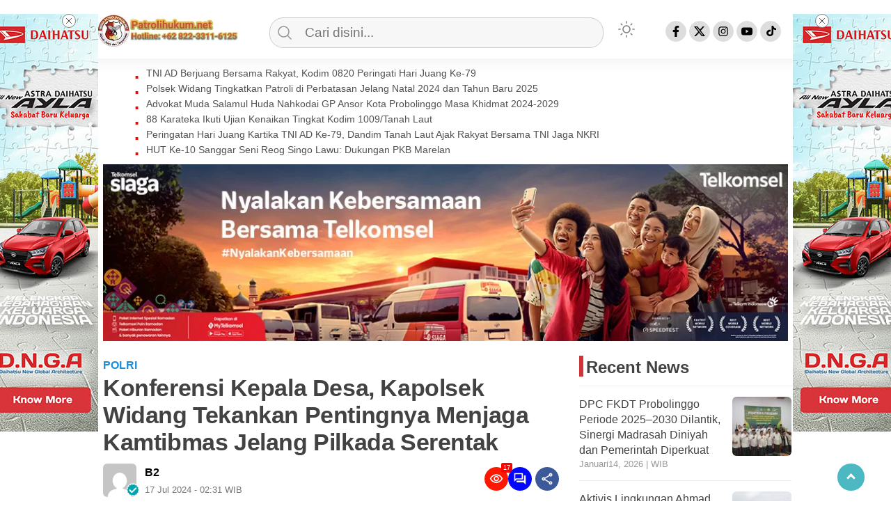

--- FILE ---
content_type: text/html; charset=UTF-8
request_url: https://patrolihukum.net/konferensi-kepala-desa-kapolsek-widang-tekankan-pentingnya-menjaga-kamtibmas-jelang-pilkada-serentak
body_size: 20004
content:
<!doctype html><html class="no-js" lang="id" prefix="og: https://ogp.me/ns#" ><head><script data-no-optimize="1">var litespeed_docref=sessionStorage.getItem("litespeed_docref");litespeed_docref&&(Object.defineProperty(document,"referrer",{get:function(){return litespeed_docref}}),sessionStorage.removeItem("litespeed_docref"));</script> <meta charset="UTF-8"><link href="http://gmpg.org/xfn/11" rel="profile"><link href="https://patrolihukum.net/xmlrpc.php" rel="pingback"><meta http-equiv="x-ua-compatible" content="ie=edge"><meta content="width=device-width, initial-scale=1" name="viewport"><title>Konferensi Kepala Desa, Kapolsek Widang Tekankan Pentingnya Menjaga Kamtibmas Jelang Pilkada Serentak</title><meta name="description" content="Widang – Kapolsek Widang IPTU Narko, SH bersama Bhabinkamtibmas Desa Kedungharjo Aipda Mujianto menghadiri konferensi Kepala Desa dan Sekdes se – Kecamatan"/><meta name="robots" content="follow, index, max-snippet:-1, max-video-preview:-1, max-image-preview:large"/><link rel="canonical" href="https://patrolihukum.net/konferensi-kepala-desa-kapolsek-widang-tekankan-pentingnya-menjaga-kamtibmas-jelang-pilkada-serentak" /><meta property="og:locale" content="id_ID" /><meta property="og:type" content="article" /><meta property="og:title" content="Konferensi Kepala Desa, Kapolsek Widang Tekankan Pentingnya Menjaga Kamtibmas Jelang Pilkada Serentak" /><meta property="og:description" content="Widang – Kapolsek Widang IPTU Narko, SH bersama Bhabinkamtibmas Desa Kedungharjo Aipda Mujianto menghadiri konferensi Kepala Desa dan Sekdes se – Kecamatan" /><meta property="og:url" content="https://patrolihukum.net/konferensi-kepala-desa-kapolsek-widang-tekankan-pentingnya-menjaga-kamtibmas-jelang-pilkada-serentak" /><meta property="og:site_name" content="https://patrolihukum.net" /><meta property="article:section" content="Polri" /><meta property="article:published_time" content="2024-07-17T02:31:40+07:00" /><meta name="twitter:card" content="summary_large_image" /><meta name="twitter:title" content="Konferensi Kepala Desa, Kapolsek Widang Tekankan Pentingnya Menjaga Kamtibmas Jelang Pilkada Serentak" /><meta name="twitter:description" content="Widang – Kapolsek Widang IPTU Narko, SH bersama Bhabinkamtibmas Desa Kedungharjo Aipda Mujianto menghadiri konferensi Kepala Desa dan Sekdes se – Kecamatan" /><meta name="twitter:label1" content="Ditulis oleh" /><meta name="twitter:data1" content="B2" /><meta name="twitter:label2" content="Waktunya membaca" /><meta name="twitter:data2" content="Kurang dari semenit" /> <script type="application/ld+json" class="rank-math-schema">{"@context":"https://schema.org","@graph":[{"@type":"Organization","@id":"https://patrolihukum.net/#organization","name":"https://patrolihukum.net","url":"https://patrolihukum.net","logo":{"@type":"ImageObject","@id":"https://patrolihukum.net/#logo","url":"https://patrolihukum.net/wp-content/uploads/2024/12/cropped-cropped-cropped-cropped-IMG_20241215_204255.jpg","contentUrl":"https://patrolihukum.net/wp-content/uploads/2024/12/cropped-cropped-cropped-cropped-IMG_20241215_204255.jpg","caption":"https://patrolihukum.net","inLanguage":"id"},"description":"Media online patrolihukum.net platform media berbasis online yang menyajikan informasi yang akurat, terpercaya dan independen dari berbagai informasi yang di peroleh oleh jurnalistik kami."},{"@type":"WebSite","@id":"https://patrolihukum.net/#website","url":"https://patrolihukum.net","name":"https://patrolihukum.net","alternateName":"patrolihukum","publisher":{"@id":"https://patrolihukum.net/#organization"},"inLanguage":"id"},{"@type":"ImageObject","@id":"https://patrolihukum.net/wp-content/uploads/2024/07/IMG-20240716-WA0045-60x60.jpg","url":"https://patrolihukum.net/wp-content/uploads/2024/07/IMG-20240716-WA0045-60x60.jpg","width":"200","height":"200","inLanguage":"id"},{"@type":"WebPage","@id":"https://patrolihukum.net/konferensi-kepala-desa-kapolsek-widang-tekankan-pentingnya-menjaga-kamtibmas-jelang-pilkada-serentak#webpage","url":"https://patrolihukum.net/konferensi-kepala-desa-kapolsek-widang-tekankan-pentingnya-menjaga-kamtibmas-jelang-pilkada-serentak","name":"Konferensi Kepala Desa, Kapolsek Widang Tekankan Pentingnya Menjaga Kamtibmas Jelang Pilkada Serentak","datePublished":"2024-07-17T02:31:40+07:00","dateModified":"2024-07-17T02:31:40+07:00","isPartOf":{"@id":"https://patrolihukum.net/#website"},"primaryImageOfPage":{"@id":"https://patrolihukum.net/wp-content/uploads/2024/07/IMG-20240716-WA0045-60x60.jpg"},"inLanguage":"id"},{"@type":"Person","@id":"https://patrolihukum.net/author/bambangskarmadigmail-com","name":"B2","url":"https://patrolihukum.net/author/bambangskarmadigmail-com","image":{"@type":"ImageObject","@id":"https://secure.gravatar.com/avatar/3b641260a82a05f083d4f2adeba63a8b5a85b0c1ec4e0c4179df22c961027ddb?s=96&amp;d=mm&amp;r=g","url":"https://secure.gravatar.com/avatar/3b641260a82a05f083d4f2adeba63a8b5a85b0c1ec4e0c4179df22c961027ddb?s=96&amp;d=mm&amp;r=g","caption":"B2","inLanguage":"id"},"sameAs":["http://patrolihukum.net"],"worksFor":{"@id":"https://patrolihukum.net/#organization"}},{"@type":"Article","headline":"Konferensi Kepala Desa, Kapolsek Widang Tekankan Pentingnya Menjaga Kamtibmas Jelang Pilkada Serentak","keywords":"Konferensi Kepala Desa, Kapolsek Widang Tekankan Pentingnya Menjaga Kamtibmas Jelang Pilkada Serentak","datePublished":"2024-07-17T02:31:40+07:00","dateModified":"2024-07-17T02:31:40+07:00","articleSection":"Polri","author":{"@id":"https://patrolihukum.net/author/bambangskarmadigmail-com","name":"B2"},"publisher":{"@id":"https://patrolihukum.net/#organization"},"description":"Widang \u2013 Kapolsek Widang IPTU Narko, SH bersama Bhabinkamtibmas Desa Kedungharjo Aipda Mujianto menghadiri konferensi Kepala Desa dan Sekdes se \u2013 Kecamatan Widang pada hari Selasa (16/07/2024) pagi. Kegiatan berlangsung di Balai Desa Kedungharjo Kecamatan Widang Tuban Jawa Timur.","name":"Konferensi Kepala Desa, Kapolsek Widang Tekankan Pentingnya Menjaga Kamtibmas Jelang Pilkada Serentak","@id":"https://patrolihukum.net/konferensi-kepala-desa-kapolsek-widang-tekankan-pentingnya-menjaga-kamtibmas-jelang-pilkada-serentak#richSnippet","isPartOf":{"@id":"https://patrolihukum.net/konferensi-kepala-desa-kapolsek-widang-tekankan-pentingnya-menjaga-kamtibmas-jelang-pilkada-serentak#webpage"},"image":{"@id":"https://patrolihukum.net/wp-content/uploads/2024/07/IMG-20240716-WA0045-60x60.jpg"},"inLanguage":"id","mainEntityOfPage":{"@id":"https://patrolihukum.net/konferensi-kepala-desa-kapolsek-widang-tekankan-pentingnya-menjaga-kamtibmas-jelang-pilkada-serentak#webpage"}}]}</script> <link rel='dns-prefetch' href='//cdnjs.cloudflare.com' /><link rel="alternate" type="application/rss+xml" title="https://patrolihukum.net &raquo; Feed" href="https://patrolihukum.net/feed" /><link rel="alternate" type="application/rss+xml" title="https://patrolihukum.net &raquo; Umpan Komentar" href="https://patrolihukum.net/comments/feed" /><link rel="alternate" type="application/rss+xml" title="https://patrolihukum.net &raquo; Konferensi Kepala Desa, Kapolsek Widang Tekankan Pentingnya Menjaga Kamtibmas Jelang Pilkada Serentak Umpan Komentar" href="https://patrolihukum.net/konferensi-kepala-desa-kapolsek-widang-tekankan-pentingnya-menjaga-kamtibmas-jelang-pilkada-serentak/feed" /><link rel="alternate" title="oEmbed (JSON)" type="application/json+oembed" href="https://patrolihukum.net/wp-json/oembed/1.0/embed?url=https%3A%2F%2Fpatrolihukum.net%2Fkonferensi-kepala-desa-kapolsek-widang-tekankan-pentingnya-menjaga-kamtibmas-jelang-pilkada-serentak" /><link rel="alternate" title="oEmbed (XML)" type="text/xml+oembed" href="https://patrolihukum.net/wp-json/oembed/1.0/embed?url=https%3A%2F%2Fpatrolihukum.net%2Fkonferensi-kepala-desa-kapolsek-widang-tekankan-pentingnya-menjaga-kamtibmas-jelang-pilkada-serentak&#038;format=xml" /><link data-optimized="2" rel="stylesheet" href="https://patrolihukum.net/wp-content/litespeed/css/7540cad5d898a05cef1bea6831f040f8.css?ver=660c7" /> <script type="application/json" id="wpp-json">{"sampling_active":1,"sampling_rate":10,"ajax_url":"https:\/\/patrolihukum.net\/wp-json\/wordpress-popular-posts\/v1\/popular-posts","api_url":"https:\/\/patrolihukum.net\/wp-json\/wordpress-popular-posts","ID":63441,"token":"c06680f0e7","lang":0,"debug":0}
//# sourceURL=wpp-json</script> <script  src="https://patrolihukum.net/wp-includes/js/jquery/jquery.min.js" id="jquery-core-js"></script> <link rel="https://api.w.org/" href="https://patrolihukum.net/wp-json/" /><link rel="alternate" title="JSON" type="application/json" href="https://patrolihukum.net/wp-json/wp/v2/posts/63441" /><link rel="EditURI" type="application/rsd+xml" title="RSD" href="https://patrolihukum.net/xmlrpc.php?rsd" /><meta name="generator" content="WordPress 6.9" /><link rel='shortlink' href='https://patrolihukum.net/?p=63441' /><link rel="icon" href="https://patrolihukum.net/wp-content/uploads/2025/06/cropped-IMG-20250323-WA0000-32x32.jpg" sizes="32x32" /><link rel="icon" href="https://patrolihukum.net/wp-content/uploads/2025/06/cropped-IMG-20250323-WA0000-192x192.jpg" sizes="192x192" /><link rel="apple-touch-icon" href="https://patrolihukum.net/wp-content/uploads/2025/06/cropped-IMG-20250323-WA0000-180x180.jpg" /><meta name="msapplication-TileImage" content="https://patrolihukum.net/wp-content/uploads/2025/06/cropped-IMG-20250323-WA0000-270x270.jpg" /><meta content='#fc0000' name='theme-color'/></head><body class="wp-singular post-template-default single single-post postid-63441 single-format-standard wp-custom-logo wp-theme-kibaran" ><div id="sidebar-banner-mobile-bawah">
<a class="close-button w3-button w3-display-topright" onclick="document.getElementById('sidebar-banner-mobile-bawah').style.display='none'">
</a><div class="sidebar-banner-mobile-bawah-wrap">
<img width="300" height="47" src="https://demo.pojoksoft.com/kibaran/wp-content/uploads/2024/01/1612784256027194796-1.jpg"></div></div><header><div class="hamburger-button"><p class="atas"></p><p class="tengah"></p><p class="bawah"></p></div><div class="mobile-menu-kiri-wrap"><p class="judul-menu">
Menu <span class="close-button-hamburger">&#10006;</span></p><div class="container"><div class="modegelap">
Mode Gelap</div>
<label class="switch" for="checkbox">
<input type="checkbox" class="tombolmodegelap" id="checkbox" /><div class="slider round"></div>
</label></div><div class="menu-menu-utama-container"><ul id="menu-menu-utama" class="mobile-menu-kiri"><li id="menu-item-24325" class="menu-item menu-item-type-custom menu-item-object-custom menu-item-home menu-item-24325"><a target="_blank" href="https://patrolihukum.net">Beranda</a></li><li id="menu-item-1246" class="menu-item menu-item-type-taxonomy menu-item-object-category menu-item-1246"><a href="https://patrolihukum.net/tni-ad-al-au">TNI, AD-AL-AU</a></li><li id="menu-item-1243" class="menu-item menu-item-type-taxonomy menu-item-object-category current-post-ancestor current-menu-parent current-post-parent menu-item-1243"><a href="https://patrolihukum.net/polri">Polri</a></li><li id="menu-item-1584" class="menu-item menu-item-type-taxonomy menu-item-object-category menu-item-1584"><a href="https://patrolihukum.net/kabar-viral">Kabar Viral</a></li><li id="menu-item-1269" class="menu-item menu-item-type-taxonomy menu-item-object-category menu-item-1269"><a href="https://patrolihukum.net/peristiwa">Peristiwa</a></li><li id="menu-item-1268" class="menu-item menu-item-type-taxonomy menu-item-object-category menu-item-1268"><a href="https://patrolihukum.net/hukum-dan-kriminal">Hukum dan Kriminal</a></li><li id="menu-item-1245" class="menu-item menu-item-type-taxonomy menu-item-object-category menu-item-1245"><a href="https://patrolihukum.net/internasional">Internasional</a></li><li id="menu-item-79416" class="menu-item menu-item-type-custom menu-item-object-custom menu-item-has-children menu-item-79416"><a href="#">Lainnya</a><ul class="sub-menu"><li id="menu-item-1244" class="menu-item menu-item-type-taxonomy menu-item-object-category menu-item-1244"><a href="https://patrolihukum.net/nasional">Nasional</a></li><li id="menu-item-1260" class="menu-item menu-item-type-taxonomy menu-item-object-category menu-item-1260"><a href="https://patrolihukum.net/internasional">Internasional</a></li><li id="menu-item-1239" class="menu-item menu-item-type-taxonomy menu-item-object-category menu-item-1239"><a href="https://patrolihukum.net/pemerintah">Pemerintah</a></li><li id="menu-item-1258" class="menu-item menu-item-type-taxonomy menu-item-object-category menu-item-1258"><a href="https://patrolihukum.net/daerah">Daerah</a></li><li id="menu-item-1583" class="menu-item menu-item-type-taxonomy menu-item-object-category menu-item-1583"><a href="https://patrolihukum.net/bumn">BUMN</a></li><li id="menu-item-1267" class="menu-item menu-item-type-taxonomy menu-item-object-category menu-item-1267"><a href="https://patrolihukum.net/opini">Opini</a></li><li id="menu-item-1264" class="menu-item menu-item-type-taxonomy menu-item-object-category menu-item-1264"><a href="https://patrolihukum.net/politik">Politik</a></li><li id="menu-item-1241" class="menu-item menu-item-type-taxonomy menu-item-object-category menu-item-1241"><a href="https://patrolihukum.net/social">Social</a></li><li id="menu-item-1266" class="menu-item menu-item-type-taxonomy menu-item-object-category menu-item-1266"><a href="https://patrolihukum.net/pendidikan">Pendidikan</a></li><li id="menu-item-1240" class="menu-item menu-item-type-taxonomy menu-item-object-category menu-item-1240"><a href="https://patrolihukum.net/kesehatan">Kesehatan</a></li><li id="menu-item-1242" class="menu-item menu-item-type-taxonomy menu-item-object-category menu-item-1242"><a href="https://patrolihukum.net/olahraga">Olahraga</a></li><li id="menu-item-1259" class="menu-item menu-item-type-taxonomy menu-item-object-category menu-item-1259"><a href="https://patrolihukum.net/kesehatan">Kesehatan</a></li><li id="menu-item-1261" class="menu-item menu-item-type-taxonomy menu-item-object-category menu-item-1261"><a href="https://patrolihukum.net/ekonomi">Ekonomi</a></li></ul></li><li id="menu-item-90593" class="menu-item menu-item-type-post_type menu-item-object-page menu-item-90593"><a href="https://patrolihukum.net/beranda">https://patrolihukum.net/</a></li><li id="menu-item-90727" class="menu-item menu-item-type-post_type menu-item-object-page menu-item-90727"><a href="https://patrolihukum.net/tni-polri">TNI-POLRI</a></li><li id="menu-item-90733" class="menu-item menu-item-type-post_type menu-item-object-page menu-item-90733"><a href="https://patrolihukum.net/hukum-dan-kriminal">Hukum dan Kriminal</a></li><li id="menu-item-90740" class="menu-item menu-item-type-post_type menu-item-object-page menu-item-90740"><a href="https://patrolihukum.net/tni-ad-al-au">TNI, AD-AL-AU</a></li><li id="menu-item-90792" class="menu-item menu-item-type-post_type menu-item-object-page menu-item-90792"><a href="https://patrolihukum.net/adat-istiadat">Adat Istiadat</a></li><li id="menu-item-90798" class="menu-item menu-item-type-post_type menu-item-object-page menu-item-90798"><a href="https://patrolihukum.net/apresiasi">Apresiasi</a></li><li id="menu-item-90804" class="menu-item menu-item-type-post_type menu-item-object-page menu-item-90804"><a href="https://patrolihukum.net/atlet">Atlet</a></li><li id="menu-item-90810" class="menu-item menu-item-type-post_type menu-item-object-page menu-item-90810"><a href="https://patrolihukum.net/bencana">Bencana</a></li><li id="menu-item-90816" class="menu-item menu-item-type-post_type menu-item-object-page menu-item-90816"><a href="https://patrolihukum.net/bumn">BUMN</a></li><li id="menu-item-90822" class="menu-item menu-item-type-post_type menu-item-object-page menu-item-90822"><a href="https://patrolihukum.net/daerah">Daerah</a></li><li id="menu-item-90828" class="menu-item menu-item-type-post_type menu-item-object-page menu-item-90828"><a href="https://patrolihukum.net/dunia-malam">Dunia Malam</a></li><li id="menu-item-90834" class="menu-item menu-item-type-post_type menu-item-object-page menu-item-90834"><a href="https://patrolihukum.net/ekonomi">Ekonomi</a></li><li id="menu-item-90840" class="menu-item menu-item-type-post_type menu-item-object-page menu-item-90840"><a href="https://patrolihukum.net/infrastruktur">Infrastruktur</a></li><li id="menu-item-90846" class="menu-item menu-item-type-post_type menu-item-object-page menu-item-90846"><a href="https://patrolihukum.net/inspiratif">Inspiratif</a></li><li id="menu-item-90852" class="menu-item menu-item-type-post_type menu-item-object-page menu-item-90852"><a href="https://patrolihukum.net/internasional">Internasional</a></li><li id="menu-item-90858" class="menu-item menu-item-type-post_type menu-item-object-page menu-item-90858"><a href="https://patrolihukum.net/keagamaan">Keagamaan</a></li><li id="menu-item-90864" class="menu-item menu-item-type-post_type menu-item-object-page menu-item-90864"><a href="https://patrolihukum.net/kesehatan">Kesehatan</a></li><li id="menu-item-90870" class="menu-item menu-item-type-post_type menu-item-object-page menu-item-90870"><a href="https://patrolihukum.net/kuliner">Kuliner</a></li><li id="menu-item-90876" class="menu-item menu-item-type-post_type menu-item-object-page menu-item-90876"><a href="https://patrolihukum.net/laka-lantas">Laka Lantas</a></li><li id="menu-item-90882" class="menu-item menu-item-type-post_type menu-item-object-page menu-item-90882"><a href="https://patrolihukum.net/linmas">Linmas</a></li><li id="menu-item-90888" class="menu-item menu-item-type-post_type menu-item-object-page menu-item-90888"><a href="https://patrolihukum.net/nasional">Nasional</a></li><li id="menu-item-90894" class="menu-item menu-item-type-post_type menu-item-object-page menu-item-90894"><a href="https://patrolihukum.net/olahraga">Olahraga</a></li><li id="menu-item-90900" class="menu-item menu-item-type-post_type menu-item-object-page menu-item-90900"><a href="https://patrolihukum.net/opini">Opini</a></li><li id="menu-item-90906" class="menu-item menu-item-type-post_type menu-item-object-page menu-item-90906"><a href="https://patrolihukum.net/otomotif">Otomotif</a></li><li id="menu-item-90912" class="menu-item menu-item-type-post_type menu-item-object-page menu-item-90912"><a href="https://patrolihukum.net/pemerintah">Pemerintah</a></li><li id="menu-item-90918" class="menu-item menu-item-type-post_type menu-item-object-page menu-item-90918"><a href="https://patrolihukum.net/pencak-silat">Pencak Silat</a></li><li id="menu-item-90924" class="menu-item menu-item-type-post_type menu-item-object-page menu-item-90924"><a href="https://patrolihukum.net/pendidikan">Pendidikan</a></li><li id="menu-item-90930" class="menu-item menu-item-type-post_type menu-item-object-page menu-item-90930"><a href="https://patrolihukum.net/penghargaan">Penghargaan</a></li><li id="menu-item-90936" class="menu-item menu-item-type-post_type menu-item-object-page menu-item-90936"><a href="https://patrolihukum.net/peristiwa">Peristiwa</a></li><li id="menu-item-90942" class="menu-item menu-item-type-post_type menu-item-object-page menu-item-90942"><a href="https://patrolihukum.net/pertanian">Pertanian</a></li><li id="menu-item-90948" class="menu-item menu-item-type-post_type menu-item-object-page menu-item-90948"><a href="https://patrolihukum.net/politik">Politik</a></li><li id="menu-item-90954" class="menu-item menu-item-type-post_type menu-item-object-page menu-item-90954"><a href="https://patrolihukum.net/polri">Polri</a></li><li id="menu-item-90960" class="menu-item menu-item-type-post_type menu-item-object-page menu-item-90960"><a href="https://patrolihukum.net/ponpes">Ponpes</a></li><li id="menu-item-90966" class="menu-item menu-item-type-post_type menu-item-object-page menu-item-90966"><a href="https://patrolihukum.net/sejarah">Sejarah</a></li><li id="menu-item-90972" class="menu-item menu-item-type-post_type menu-item-object-page menu-item-90972"><a href="https://patrolihukum.net/sertijab">Sertijab</a></li><li id="menu-item-90978" class="menu-item menu-item-type-post_type menu-item-object-page menu-item-90978"><a href="https://patrolihukum.net/siaga">Siaga</a></li><li id="menu-item-90984" class="menu-item menu-item-type-post_type menu-item-object-page menu-item-90984"><a href="https://patrolihukum.net/social">Social</a></li><li id="menu-item-90990" class="menu-item menu-item-type-post_type menu-item-object-page menu-item-90990"><a href="https://patrolihukum.net/technologi">Technologi</a></li><li id="menu-item-90996" class="menu-item menu-item-type-post_type menu-item-object-page menu-item-90996"><a href="https://patrolihukum.net/tradisi">Tradisi</a></li><li id="menu-item-91002" class="menu-item menu-item-type-post_type menu-item-object-page menu-item-91002"><a href="https://patrolihukum.net/umkm">UMKM</a></li><li id="menu-item-91008" class="menu-item menu-item-type-post_type menu-item-object-page menu-item-91008"><a href="https://patrolihukum.net/uncategorized">Uncategorized</a></li><li id="menu-item-91014" class="menu-item menu-item-type-post_type menu-item-object-page menu-item-91014"><a href="https://patrolihukum.net/wisata">Wisata</a></li></ul></div><p class="copyright-mobile">
Copyright ©2026 https://patrolihukum.net All Rights Reserved</p></div><div class="fixed-wrap">
<a id="logo" href="https://patrolihukum.net/ " rel="home"> <img src="https://patrolihukum.net/wp-content/uploads/2025/06/cropped-IMG-20250323-WA0000-1.jpg" alt="logo"></a><form method="get" id="searchform" class="searchform themeform" action="https://patrolihukum.net/"><div> <input type="text" class="search" name="s" placeholder="Cari disini..." value="" /> <input type="submit" id="searchsubmit" /></div></form><div class="containerdua">
<label class="switch" for="checkbox">
<input type="checkbox" class="tombolmodegelap" id="checkbox" /><div class="gelapterang"></div>
</label></div><div id="search-mobile-button"></div><div id="media-sosial-header">
<a target="_blank" title="Facebook" class="fb" href="#"></a> 						<a target="_blank" title="Twitter" class="twitter" href="#"></a> 						<a target="_blank" title="Instagram" class="instagram" href="#"></a> 						<a target="_blank" title="Youtube" class="youtube" href="#"></a> 						<a target="_blank" title="Tiktok" class="tiktok" href="#"></a></div><div class="clr"></div><button id="geserkiri" type="button"></button>
<button id="geserkanan" type="button"></button></div></header><div class="add-height"></div><div class="marquee">
<a href="https://patrolihukum.net/tni-ad-berjuang-bersama-rakyat-kodim-0820-peringati-hari-juang-ke-79">TNI AD Berjuang Bersama Rakyat, Kodim 0820 Peringati Hari Juang Ke-79</a>
<a href="https://patrolihukum.net/polsek-widang-tingkatkan-patroli-di-perbatasan-jelang-natal-2024-dan-tahun-baru-2025">Polsek Widang Tingkatkan Patroli di Perbatasan Jelang Natal 2024 dan Tahun Baru 2025</a>
<a href="https://patrolihukum.net/advokat-muda-salamul-huda-nahkodai-gp-ansor-kota-probolinggo-masa-khidmat-2024-2029">Advokat Muda Salamul Huda Nahkodai GP Ansor Kota Probolinggo Masa Khidmat 2024-2029</a>
<a href="https://patrolihukum.net/88-karateka-ikuti-ujian-kenaikan-tingkat-kodim-1009-tanah-laut">88 Karateka Ikuti Ujian Kenaikan Tingkat Kodim 1009/Tanah Laut</a>
<a href="https://patrolihukum.net/peringatan-hari-juang-kartika-tni-ad-ke-79-dandim-tanah-laut-ajak-rakyat-bersama-tni-jaga-nkri">Peringatan Hari Juang Kartika TNI AD Ke-79, Dandim Tanah Laut Ajak Rakyat Bersama TNI Jaga NKRI</a>
<a href="https://patrolihukum.net/hut-ke-10-sanggar-seni-reog-singo-lawu-dukungan-pkb-marelan">HUT Ke-10 Sanggar Seni Reog Singo Lawu: Dukungan PKB Marelan</a></div><div id="sidebar-header"><div class="sidebar-header-wrap">
<img width="970" height="250" src="https://demo.pojoksoft.com/kibaran/wp-content/uploads/2024/01/230330-siagarafi-970x250-1-jpg.webp"></div></div><div id="sidebar-banner-160x600-kanan"><div class="sidebar-banner-160x600-kanan-wrap"><div id="sticky_ads_right">
<a class="close-button-right" onclick="document.getElementById('sticky_ads_right').style.display='none'"></a>
<img width="160" height="600" src="https://demo.pojoksoft.com/kibaran/wp-content/uploads/2024/01/230313-ayla2-160x600-v2.jpg"></div></div></div><div id="sidebar-banner-160x600-kiri"><div class="sidebar-banner-160x600-kiri-wrap"><div id="sticky_ads_left"><a class="close-button-left" onclick="document.getElementById('sticky_ads_left').style.display='none'"></a><img width="160" height="600" src="https://demo.pojoksoft.com/kibaran/wp-content/uploads/2024/01/230313-ayla2-160x600-v2.jpg"></div></div></div><div id="single-wrap"><div class="single-article" id="post-79341" class="class-name post-79341 post type-post status-publish format-standard hentry category-berita category-nasional category-politik tag-breaking-news tag-headline tag-hut-ke-10-sanggar-seni-reog-singo-lawu-dukungan-pkb-marelan"><p class="single-kategori">
Polri</p><h1>Konferensi Kepala Desa, Kapolsek Widang Tekankan Pentingnya Menjaga Kamtibmas Jelang Pilkada Serentak</h1><div class="info-post"><div class="info-box"><div class="author-box"><div class="author-flex"><div class="author-avatar">
<img alt='' src='https://secure.gravatar.com/avatar/3b641260a82a05f083d4f2adeba63a8b5a85b0c1ec4e0c4179df22c961027ddb?s=96&#038;d=mm&#038;r=g' srcset='https://secure.gravatar.com/avatar/3b641260a82a05f083d4f2adeba63a8b5a85b0c1ec4e0c4179df22c961027ddb?s=192&#038;d=mm&#038;r=g 2x' class='avatar avatar-96 photo' height='96' width='96' decoding='async'/><img src="https://patrolihukum.net/wp-content/themes/kibaran/images/badge-check-verify.png" class="badge-check-author" alt="badge-check"></div><div class="author-name-box"><div class="author-name-flex"><div class="author-name">
<a href="https://patrolihukum.net/author/bambangskarmadigmail-com" title="Pos-pos oleh B2" rel="author">B2</a></div></div><div class="prop-pos">
<time class="timepost">
17 Jul 2024 															     - 																	 02:31</span>
WIB						</time></div></div></div></div><div class="share-box"><div class="pjs-content-share list-right"><div class="pjs-iconnotif"><div class="pjs-iconnotif-wrap"><svg xmlns="http://www.w3.org/2000/svg" height="24px" viewBox="0 0 24 24" width="24px" fill="currentColor"><path d="M0 0h24v24H0V0z" fill="none"/><path d="M12 6c3.79 0 7.17 2.13 8.82 5.5C19.17 14.87 15.79 17 12 17s-7.17-2.13-8.82-5.5C4.83 8.13 8.21 6 12 6m0-2C7 4 2.73 7.11 1 11.5 2.73 15.89 7 19 12 19s9.27-3.11 11-7.5C21.27 7.11 17 4 12 4zm0 5c1.38 0 2.5 1.12 2.5 2.5S13.38 14 12 14s-2.5-1.12-2.5-2.5S10.62 9 12 9m0-2c-2.48 0-4.5 2.02-4.5 4.5S9.52 16 12 16s4.5-2.02 4.5-4.5S14.48 7 12 7z"/></svg><span class="notif-number"> 17</span></div></div><div class="pjs-iconnotif"><a href="https://patrolihukum.net/konferensi-kepala-desa-kapolsek-widang-tekankan-pentingnya-menjaga-kamtibmas-jelang-pilkada-serentak#respond"><svg xmlns="http://www.w3.org/2000/svg" height="24px" viewBox="0 0 24 24" width="24px" fill="currentColor"><path d="M0 0h24v24H0V0z" fill="none"/><path d="M15 4v7H5.17L4 12.17V4h11m1-2H3c-.55 0-1 .45-1 1v14l4-4h10c.55 0 1-.45 1-1V3c0-.55-.45-1-1-1zm5 4h-2v9H6v2c0 .55.45 1 1 1h11l4 4V7c0-.55-.45-1-1-1z"/></svg></a></div>			<button id="share-modal" data-modal="pjs-popupwrap" aria-label="Share"><svg xmlns="http://www.w3.org/2000/svg" height="24px" viewBox="0 0 24 24" width="24px" fill="currentColor"><path d="M0 0h24v24H0V0z" fill="none"/><path d="M18 16.08c-.76 0-1.44.3-1.96.77L8.91 12.7c.05-.23.09-.46.09-.7s-.04-.47-.09-.7l7.05-4.11c.54.5 1.25.81 2.04.81 1.66 0 3-1.34 3-3s-1.34-3-3-3-3 1.34-3 3c0 .24.04.47.09.7L8.04 9.81C7.5 9.31 6.79 9 6 9c-1.66 0-3 1.34-3 3s1.34 3 3 3c.79 0 1.5-.31 2.04-.81l7.12 4.16c-.05.21-.08.43-.08.65 0 1.61 1.31 2.92 2.92 2.92s2.92-1.31 2.92-2.92c0-1.61-1.31-2.92-2.92-2.92zM18 4c.55 0 1 .45 1 1s-.45 1-1 1-1-.45-1-1 .45-1 1-1zM6 13c-.55 0-1-.45-1-1s.45-1 1-1 1 .45 1 1-.45 1-1 1zm12 7.02c-.55 0-1-.45-1-1s.45-1 1-1 1 .45 1 1-.45 1-1 1z"/></svg></button><div id="pjs-popupwrap" class="pjs-share-popup"><div class="pjs-modalbg close-modal"></div><div class="pjs-in-popup clearfix"><span class="idt-xclose close-modal">&times;</span><h4 class="main-textshare">Konferensi Kepala Desa, Kapolsek Widang Tekankan Pentingnya Menjaga Kamtibmas Jelang Pilkada Serentak</h4><div class="content-share"><div class="second-textshare">Bagikan artikel ini</div><ul class="pjs-socialicon-share"><li class="facebook"><a href="https://www.facebook.com/sharer/sharer.php?u=https%3A%2F%2Fpatrolihukum.net%2Fkonferensi-kepala-desa-kapolsek-widang-tekankan-pentingnya-menjaga-kamtibmas-jelang-pilkada-serentak" target="_blank" rel="nofollow" data-title="Facebook" title="Facebook"><svg xmlns="http://www.w3.org/2000/svg" width="0.63em" height="1em" viewBox="0 0 320 512"><path fill="currentColor" d="m279.14 288l14.22-92.66h-88.91v-60.13c0-25.35 12.42-50.06 52.24-50.06h40.42V6.26S260.43 0 225.36 0c-73.22 0-121.08 44.38-121.08 124.72v70.62H22.89V288h81.39v224h100.17V288z"/></svg></a></li><li class="twitter"><a href="https://twitter.com/intent/tweet?url=https%3A%2F%2Fpatrolihukum.net%2Fkonferensi-kepala-desa-kapolsek-widang-tekankan-pentingnya-menjaga-kamtibmas-jelang-pilkada-serentak&amp;text=Konferensi%20Kepala%20Desa%2C%20Kapolsek%20Widang%20Tekankan%20Pentingnya%20Menjaga%20Kamtibmas%20Jelang%20Pilkada%20Serentak" target="_blank" rel="nofollow" data-title="Twitter" title="Twitter"><svg xmlns="http://www.w3.org/2000/svg" width="24" height="24" viewBox="0 0 24 24"><path fill="currentColor" d="M18.205 2.25h3.308l-7.227 8.26l8.502 11.24H16.13l-5.214-6.817L4.95 21.75H1.64l7.73-8.835L1.215 2.25H8.04l4.713 6.231l5.45-6.231Zm-1.161 17.52h1.833L7.045 4.126H5.078L17.044 19.77Z"/></svg></a></li><li class="telegram"><a href="https://t.me/share/url?url=https%3A%2F%2Fpatrolihukum.net%2Fkonferensi-kepala-desa-kapolsek-widang-tekankan-pentingnya-menjaga-kamtibmas-jelang-pilkada-serentak&amp;text=Konferensi%20Kepala%20Desa%2C%20Kapolsek%20Widang%20Tekankan%20Pentingnya%20Menjaga%20Kamtibmas%20Jelang%20Pilkada%20Serentak" target="_blank" rel="nofollow" data-title="Telegram" title="Telegram"><svg xmlns="http://www.w3.org/2000/svg" width="0.88em" height="1em" viewBox="0 0 448 512"><path fill="currentColor" d="m446.7 98.6l-67.6 318.8c-5.1 22.5-18.4 28.1-37.3 17.5l-103-75.9l-49.7 47.8c-5.5 5.5-10.1 10.1-20.7 10.1l7.4-104.9l190.9-172.5c8.3-7.4-1.8-11.5-12.9-4.1L117.8 284L16.2 252.2c-22.1-6.9-22.5-22.1 4.6-32.7L418.2 66.4c18.4-6.9 34.5 4.1 28.5 32.2z"/></svg></a></li><li class="pinterest"><a href="https://pinterest.com/pin/create/button/?url=https%3A%2F%2Fpatrolihukum.net%2Fkonferensi-kepala-desa-kapolsek-widang-tekankan-pentingnya-menjaga-kamtibmas-jelang-pilkada-serentak&amp;desciption=Konferensi%20Kepala%20Desa%2C%20Kapolsek%20Widang%20Tekankan%20Pentingnya%20Menjaga%20Kamtibmas%20Jelang%20Pilkada%20Serentak&amp;media=" target="_blank" rel="nofollow" data-title="Pin" title="Pin"><svg xmlns="http://www.w3.org/2000/svg" width="24" height="24" viewBox="-4.5 -2 24 24"><path fill="currentColor" d="M6.17 13.097c-.506 2.726-1.122 5.34-2.95 6.705c-.563-4.12.829-7.215 1.475-10.5c-1.102-1.91.133-5.755 2.457-4.808c2.86 1.166-2.477 7.102 1.106 7.844c3.741.774 5.269-6.683 2.949-9.109C7.855-.272 1.45 3.15 2.238 8.163c.192 1.226 1.421 1.598.491 3.29C.584 10.962-.056 9.22.027 6.897C.159 3.097 3.344.435 6.538.067c4.04-.466 7.831 1.527 8.354 5.44c.59 4.416-1.823 9.2-6.142 8.855c-1.171-.093-1.663-.69-2.58-1.265z"/></svg></a></li><li class="whatsapp"><a href="https://api.whatsapp.com/send?text=Konferensi%20Kepala%20Desa%2C%20Kapolsek%20Widang%20Tekankan%20Pentingnya%20Menjaga%20Kamtibmas%20Jelang%20Pilkada%20Serentak https%3A%2F%2Fpatrolihukum.net%2Fkonferensi-kepala-desa-kapolsek-widang-tekankan-pentingnya-menjaga-kamtibmas-jelang-pilkada-serentak" target="_blank" rel="nofollow" data-title="WhatsApp" title="WhatsApp"><svg xmlns="http://www.w3.org/2000/svg" width="0.88em" height="1em" viewBox="0 0 448 512"><path fill="currentColor" d="M380.9 97.1C339 55.1 283.2 32 223.9 32c-122.4 0-222 99.6-222 222c0 39.1 10.2 77.3 29.6 111L0 480l117.7-30.9c32.4 17.7 68.9 27 106.1 27h.1c122.3 0 224.1-99.6 224.1-222c0-59.3-25.2-115-67.1-157zm-157 341.6c-33.2 0-65.7-8.9-94-25.7l-6.7-4l-69.8 18.3L72 359.2l-4.4-7c-18.5-29.4-28.2-63.3-28.2-98.2c0-101.7 82.8-184.5 184.6-184.5c49.3 0 95.6 19.2 130.4 54.1c34.8 34.9 56.2 81.2 56.1 130.5c0 101.8-84.9 184.6-186.6 184.6zm101.2-138.2c-5.5-2.8-32.8-16.2-37.9-18c-5.1-1.9-8.8-2.8-12.5 2.8c-3.7 5.6-14.3 18-17.6 21.8c-3.2 3.7-6.5 4.2-12 1.4c-32.6-16.3-54-29.1-75.5-66c-5.7-9.8 5.7-9.1 16.3-30.3c1.8-3.7.9-6.9-.5-9.7c-1.4-2.8-12.5-30.1-17.1-41.2c-4.5-10.8-9.1-9.3-12.5-9.5c-3.2-.2-6.9-.2-10.6-.2c-3.7 0-9.7 1.4-14.8 6.9c-5.1 5.6-19.4 19-19.4 46.3c0 27.3 19.9 53.7 22.6 57.4c2.8 3.7 39.1 59.7 94.8 83.8c35.2 15.2 49 16.5 66.6 13.9c10.7-1.6 32.8-13.4 37.4-26.4c4.6-13 4.6-24.1 3.2-26.4c-1.3-2.5-5-3.9-10.5-6.6z"/></svg></a></li><li class="copas"><a class="copas" data-clipboard-text="https://patrolihukum.net/konferensi-kepala-desa-kapolsek-widang-tekankan-pentingnya-menjaga-kamtibmas-jelang-pilkada-serentak" onclick="copaslink()" title="Copy Link"><img src="https://patrolihukum.net/wp-content/themes/kibaran/images/copas.png" /></a></li></ul></div></div></div></div></div></div><div class="clr"></div></div><div class="sidebar-banner-bawah-tombol-share-post-wrap"><img width="970" height="90" src="https://demo.pojoksoft.com/kibaran/wp-content/uploads/2024/01/1115647138008519075251.jpg"></div><div class="single-article-text"><div class="post-views content-post post-63441 entry-meta load-static">
<span class="post-views-icon dashicons dashicons-chart-bar"></span> <span class="post-views-label">Post Views: 99</span> <span class="post-views-count">582</span></div><p><img decoding="async" class="alignnone size-medium wp-image-63442" src="https://patrolihukum.net/wp-content/uploads/2024/07/IMG-20240716-WA0045-60x60.jpg" alt="Konferensi Kepala Desa, Kapolsek Widang Tekankan Pentingnya Menjaga Kamtibmas Jelang Pilkada Serentak" width="60" height="60" title="Konferensi Kepala Desa, Kapolsek Widang Tekankan Pentingnya Menjaga Kamtibmas Jelang Pilkada Serentak">Widang – Kapolsek Widang IPTU Narko, SH bersama Bhabinkamtibmas Desa Kedungharjo Aipda Mujianto menghadiri konferensi Kepala Desa dan Sekdes se – Kecamatan Widang pada hari Selasa (16/07/2024) pagi. Kegiatan berlangsung di Balai Desa Kedungharjo Kecamatan Widang Tuban Jawa Timur.</p><div class="widget-content"><div class="related-item"><div class="related-box"><div class="related-content"><div class="related-title"><h3>
<a href="https://patrolihukum.net/kapolri-resmikan-19-jembatan-merah-putih-presisi-di-jateng-akses-desa-kian-terbuka">Kapolri Resmikan 19 Jembatan Merah Putih Presisi di Jateng, Akses Desa Kian Terbuka</a></h3><div class="related-author">
<img decoding="async" alt="Konferensi Kepala Desa, Kapolsek Widang Tekankan Pentingnya Menjaga Kamtibmas Jelang Pilkada Serentak" src="https://secure.gravatar.com/avatar/09bd57a3977ba6867b85acf9a6005121a69d0ec2e1c325c9623df0f76fb938e9?s=16&#038;d=mm&#038;r=g" srcset="https://secure.gravatar.com/avatar/09bd57a3977ba6867b85acf9a6005121a69d0ec2e1c325c9623df0f76fb938e9?s=32&#038;d=mm&#038;r=g 2x" class="avatar avatar-16 photo" height="16" width="16" title="Konferensi Kepala Desa, Kapolsek Widang Tekankan Pentingnya Menjaga Kamtibmas Jelang Pilkada Serentak"><div class="related-author-name">Editor Redaksi</div>
<img decoding="async" src="https://patrolihukum.net/wp-content/themes/kibaran/images/badge-check-verify.png" class="badge-check" alt="badge-check" title="Konferensi Kepala Desa, Kapolsek Widang Tekankan Pentingnya Menjaga Kamtibmas Jelang Pilkada Serentak">
<span class="dot"></span>
<time class="timeago" datetime="2026-01-14T20:07:44+07:00">6 jam</time></div></div></div><div class="related-image">
<img decoding="async" width="1280" height="854" src="https://patrolihukum.net/wp-content/uploads/2026/01/IMG-20260114-WA0379.jpg" class="attachment-image_80_80 size-image_80_80 wp-post-image" alt="Kapolri Resmikan 19 Jembatan Merah Putih Presisi di Jateng, Akses Desa Kian Terbuka" srcset="https://patrolihukum.net/wp-content/uploads/2026/01/IMG-20260114-WA0379.jpg 1280w, https://patrolihukum.net/wp-content/uploads/2026/01/IMG-20260114-WA0379-768x512.jpg 768w, https://patrolihukum.net/wp-content/uploads/2026/01/IMG-20260114-WA0379-664x443.jpg 664w, https://patrolihukum.net/wp-content/uploads/2026/01/IMG-20260114-WA0379-990x661.jpg 990w" sizes="(max-width: 1280px) 100vw, 1280px" title="Kapolri Resmikan 19 Jembatan Merah Putih Presisi di Jateng, Akses Desa Kian Terbuka"></div></div></div></div><p>&#8220;Dalam kesempatan memberikan sambutan, Kapolsek menekankan kepada seluruh Kades untuk menjaga situasi Kambtibmas di wilayahnya masing – masing agar tetap dalam keadaan kondusif jelang pelaksanaan Pemilihan Kepala Daerah (Pilkada) Serentak Tahun 2924.</p><div class="widget-content"><div class="related-item"><div class="related-box"><div class="related-content"><div class="related-title"><h3>
<a href="https://patrolihukum.net/nyaris-tertabrak-kereta-di-madukoro-raya-kesigapan-kombes-pol-artanto-tuai-apresiasi-warga">Nyaris Tertabrak Kereta di Madukoro Raya, Kesigapan Kombes Pol Artanto Tuai Apresiasi Warga</a></h3><div class="related-author">
<img decoding="async" alt="Konferensi Kepala Desa, Kapolsek Widang Tekankan Pentingnya Menjaga Kamtibmas Jelang Pilkada Serentak" src="https://secure.gravatar.com/avatar/09bd57a3977ba6867b85acf9a6005121a69d0ec2e1c325c9623df0f76fb938e9?s=16&#038;d=mm&#038;r=g" srcset="https://secure.gravatar.com/avatar/09bd57a3977ba6867b85acf9a6005121a69d0ec2e1c325c9623df0f76fb938e9?s=32&#038;d=mm&#038;r=g 2x" class="avatar avatar-16 photo" height="16" width="16" title="Konferensi Kepala Desa, Kapolsek Widang Tekankan Pentingnya Menjaga Kamtibmas Jelang Pilkada Serentak"><div class="related-author-name">Editor Redaksi</div>
<img decoding="async" src="https://patrolihukum.net/wp-content/themes/kibaran/images/badge-check-verify.png" class="badge-check" alt="badge-check" title="Konferensi Kepala Desa, Kapolsek Widang Tekankan Pentingnya Menjaga Kamtibmas Jelang Pilkada Serentak">
<span class="dot"></span>
<time class="timeago" datetime="2026-01-14T18:24:37+07:00">8 jam</time></div></div></div><div class="related-image">
<img decoding="async" width="1006" height="537" src="https://patrolihukum.net/wp-content/uploads/2026/01/IMG-20260114-WA0345.jpg" class="attachment-image_80_80 size-image_80_80 wp-post-image" alt="Nyaris Tertabrak Kereta di Madukoro Raya, Kesigapan Kombes Pol Artanto Tuai Apresiasi Warga" srcset="https://patrolihukum.net/wp-content/uploads/2026/01/IMG-20260114-WA0345.jpg 1006w, https://patrolihukum.net/wp-content/uploads/2026/01/IMG-20260114-WA0345-768x410.jpg 768w, https://patrolihukum.net/wp-content/uploads/2026/01/IMG-20260114-WA0345-664x354.jpg 664w, https://patrolihukum.net/wp-content/uploads/2026/01/IMG-20260114-WA0345-990x528.jpg 990w" sizes="(max-width: 1006px) 100vw, 1006px" title="Nyaris Tertabrak Kereta di Madukoro Raya, Kesigapan Kombes Pol Artanto Tuai Apresiasi Warga"></div></div></div></div><div class="parallxads"><div class="parallxads-wrap"><div class="parallxads-box"><img decoding="async" width="300" height="600" src="https://demo.pojoksoft.com/kibaran/wp-content/uploads/2024/01/design4223.jpg" alt="Konferensi Kepala Desa, Kapolsek Widang Tekankan Pentingnya Menjaga Kamtibmas Jelang Pilkada Serentak" title="Konferensi Kepala Desa, Kapolsek Widang Tekankan Pentingnya Menjaga Kamtibmas Jelang Pilkada Serentak"></div></div></div><p>Mari kita jaga bersama wilayah Kecamatan Widang ini agar tetap kondusif jelang Pilkada”, ajak Kapolsek kepada seluruh undangan yang hadir.</p><div class="widget-content"><div class="related-item"><div class="related-box"><div class="related-content"><div class="related-title"><h3>
<a href="https://patrolihukum.net/cegah-kriminalitas-dini-hari-tiga-personel-polsek-wonoasih-sambangi-warga-rw-03-jrebeng-kidul">Cegah Kriminalitas Dini Hari, Tiga Personel Polsek Wonoasih Sambangi Warga RW 03 Jrebeng Kidul</a></h3><div class="related-author">
<img decoding="async" alt="Konferensi Kepala Desa, Kapolsek Widang Tekankan Pentingnya Menjaga Kamtibmas Jelang Pilkada Serentak" src="https://secure.gravatar.com/avatar/09bd57a3977ba6867b85acf9a6005121a69d0ec2e1c325c9623df0f76fb938e9?s=16&#038;d=mm&#038;r=g" srcset="https://secure.gravatar.com/avatar/09bd57a3977ba6867b85acf9a6005121a69d0ec2e1c325c9623df0f76fb938e9?s=32&#038;d=mm&#038;r=g 2x" class="avatar avatar-16 photo" height="16" width="16" title="Konferensi Kepala Desa, Kapolsek Widang Tekankan Pentingnya Menjaga Kamtibmas Jelang Pilkada Serentak"><div class="related-author-name">Editor Redaksi</div>
<img decoding="async" src="https://patrolihukum.net/wp-content/themes/kibaran/images/badge-check-verify.png" class="badge-check" alt="badge-check" title="Konferensi Kepala Desa, Kapolsek Widang Tekankan Pentingnya Menjaga Kamtibmas Jelang Pilkada Serentak">
<span class="dot"></span>
<time class="timeago" datetime="2026-01-14T15:30:33+07:00">11 jam</time></div></div></div><div class="related-image">
<img decoding="async" width="1600" height="1200" src="https://patrolihukum.net/wp-content/uploads/2026/01/IMG-20260112-WA0573.jpg" class="attachment-image_80_80 size-image_80_80 wp-post-image" alt="Cegah Kriminalitas Dini Hari, Tiga Personel Polsek Wonoasih Sambangi Warga RW 03 Jrebeng Kidul" srcset="https://patrolihukum.net/wp-content/uploads/2026/01/IMG-20260112-WA0573.jpg 1600w, https://patrolihukum.net/wp-content/uploads/2026/01/IMG-20260112-WA0573-768x576.jpg 768w, https://patrolihukum.net/wp-content/uploads/2026/01/IMG-20260112-WA0573-1536x1152.jpg 1536w, https://patrolihukum.net/wp-content/uploads/2026/01/IMG-20260112-WA0573-664x498.jpg 664w, https://patrolihukum.net/wp-content/uploads/2026/01/IMG-20260112-WA0573-990x743.jpg 990w, https://patrolihukum.net/wp-content/uploads/2026/01/IMG-20260112-WA0573-321x240.jpg 321w" sizes="(max-width: 1600px) 100vw, 1600px" title="Cegah Kriminalitas Dini Hari, Tiga Personel Polsek Wonoasih Sambangi Warga RW 03 Jrebeng Kidul"></div></div></div></div><p>Lebih lanjut Kapolsek juga mengajak seluruh Kades untuk lebih intensif melakukan komunikasi dengan seluruh pihak serta stake holder terkait, untuk bersama – sama berkomitmen menjaga situasi Kambtibmas agar tidak terjadi gesekan – gesekan antar kelompok, baik kelompok pendukung Calon yang maju di Pilkada maupun kelompok dari perguruan silat yang ada.</p><p>“Intensifkan komunikasi dengan seluruh stake holder bersama Bhabinkamtibmas maupun Babinsa agar bisa tetap menjaga seluruh pendukungnya untuk saling menahan diri jangan sampai terjadi gesekan. Begitu pula dengan warga perguruan silat”, sambungnya.</p><div class="widget-content"><div class="related-item"><div class="related-box"><div class="related-content"><div class="related-title"><h3>
<a href="https://patrolihukum.net/belajar-rambu-dan-keselamatan-jalan-siswa-tk-zainul-hasan-kunjungi-mako-polres-probolinggo">Belajar Rambu dan Keselamatan Jalan, Siswa TK Zainul Hasan Kunjungi Mako Polres Probolinggo</a></h3><div class="related-author">
<img decoding="async" alt="Konferensi Kepala Desa, Kapolsek Widang Tekankan Pentingnya Menjaga Kamtibmas Jelang Pilkada Serentak" src="https://secure.gravatar.com/avatar/09bd57a3977ba6867b85acf9a6005121a69d0ec2e1c325c9623df0f76fb938e9?s=16&#038;d=mm&#038;r=g" srcset="https://secure.gravatar.com/avatar/09bd57a3977ba6867b85acf9a6005121a69d0ec2e1c325c9623df0f76fb938e9?s=32&#038;d=mm&#038;r=g 2x" class="avatar avatar-16 photo" height="16" width="16" title="Konferensi Kepala Desa, Kapolsek Widang Tekankan Pentingnya Menjaga Kamtibmas Jelang Pilkada Serentak"><div class="related-author-name">Editor Redaksi</div>
<img decoding="async" src="https://patrolihukum.net/wp-content/themes/kibaran/images/badge-check-verify.png" class="badge-check" alt="badge-check" title="Konferensi Kepala Desa, Kapolsek Widang Tekankan Pentingnya Menjaga Kamtibmas Jelang Pilkada Serentak">
<span class="dot"></span>
<time class="timeago" datetime="2026-01-14T15:22:32+07:00">11 jam</time></div></div></div><div class="related-image">
<img decoding="async" width="1600" height="1200" src="https://patrolihukum.net/wp-content/uploads/2026/01/IMG-20260114-WA0212.jpg" class="attachment-image_80_80 size-image_80_80 wp-post-image" alt="Belajar Rambu dan Keselamatan Jalan, Siswa TK Zainul Hasan Kunjungi Mako Polres Probolinggo" srcset="https://patrolihukum.net/wp-content/uploads/2026/01/IMG-20260114-WA0212.jpg 1600w, https://patrolihukum.net/wp-content/uploads/2026/01/IMG-20260114-WA0212-768x576.jpg 768w, https://patrolihukum.net/wp-content/uploads/2026/01/IMG-20260114-WA0212-1536x1152.jpg 1536w, https://patrolihukum.net/wp-content/uploads/2026/01/IMG-20260114-WA0212-664x498.jpg 664w, https://patrolihukum.net/wp-content/uploads/2026/01/IMG-20260114-WA0212-990x743.jpg 990w, https://patrolihukum.net/wp-content/uploads/2026/01/IMG-20260114-WA0212-321x240.jpg 321w" sizes="(max-width: 1600px) 100vw, 1600px" title="Belajar Rambu dan Keselamatan Jalan, Siswa TK Zainul Hasan Kunjungi Mako Polres Probolinggo"></div></div></div></div><p>&nbsp;</p><p>Kontributor : B2<br />
Published : Humas</p></p></p></p></div><div class="clr"></div><div class="clr"></div><div id="single-social-share-wrap">
<a class="fb" href="https://www.facebook.com/sharer/sharer.php?u=https%3A%2F%2Fpatrolihukum.net%2Fkonferensi-kepala-desa-kapolsek-widang-tekankan-pentingnya-menjaga-kamtibmas-jelang-pilkada-serentak" onclick="window.open(this.href,'window','width=640,height=480,resizable,scrollbars,toolbar,menubar');return false;"><img src="https://patrolihukum.net/wp-content/themes/kibaran/images/facebook.png" title="Facebook" /></a>
<a class="twitter" href="https://twitter.com/intent/tweet?url=https%3A%2F%2Fpatrolihukum.net%2Fkonferensi-kepala-desa-kapolsek-widang-tekankan-pentingnya-menjaga-kamtibmas-jelang-pilkada-serentak&amp;text=Konferensi%20Kepala%20Desa%2C%20Kapolsek%20Widang%20Tekankan%20Pentingnya%20Menjaga%20Kamtibmas%20Jelang%20Pilkada%20Serentak" onclick="window.open(this.href,'window','width=640,height=480,resizable,scrollbars,toolbar,menubar') ;return false;"><img src="https://patrolihukum.net/wp-content/themes/kibaran/images/twitter-x-white.png" title="Twitter" /></a>
<a class="telegram" href="https://t.me/share/url?url=https%3A%2F%2Fpatrolihukum.net%2Fkonferensi-kepala-desa-kapolsek-widang-tekankan-pentingnya-menjaga-kamtibmas-jelang-pilkada-serentak&amp;text=Konferensi%20Kepala%20Desa%2C%20Kapolsek%20Widang%20Tekankan%20Pentingnya%20Menjaga%20Kamtibmas%20Jelang%20Pilkada%20Serentak" onclick="window.open(this.href,'window','width=640,height=480,resizable,scrollbars,toolbar,menubar') ;return false;"><img src="https://patrolihukum.net/wp-content/themes/kibaran/images/telegram.png" title="Telegram" /></a>
<a class="pinterest" href="https://pinterest.com/pin/create/button/?url=https%3A%2F%2Fpatrolihukum.net%2Fkonferensi-kepala-desa-kapolsek-widang-tekankan-pentingnya-menjaga-kamtibmas-jelang-pilkada-serentak&amp;desciption=Konferensi%20Kepala%20Desa%2C%20Kapolsek%20Widang%20Tekankan%20Pentingnya%20Menjaga%20Kamtibmas%20Jelang%20Pilkada%20Serentak&amp;media=" onclick="window.open(this.href,'window','width=640,height=480,resizable,scrollbars,toolbar,menubar') ;return false;"><img src="https://patrolihukum.net/wp-content/themes/kibaran/images/pinterest.png" title="Pin" /></a>
<a class="whatsapp" href="https://api.whatsapp.com/send?text=Konferensi%20Kepala%20Desa%2C%20Kapolsek%20Widang%20Tekankan%20Pentingnya%20Menjaga%20Kamtibmas%20Jelang%20Pilkada%20Serentak https%3A%2F%2Fpatrolihukum.net%2Fkonferensi-kepala-desa-kapolsek-widang-tekankan-pentingnya-menjaga-kamtibmas-jelang-pilkada-serentak" onclick="window.open(this.href,'window','width=640,height=480,resizable,scrollbars,toolbar,menubar') ;return false;"><img src="https://patrolihukum.net/wp-content/themes/kibaran/images/whatsapp.png" title="WhatsApp" /></a>
<a class="copas" data-clipboard-text="https://patrolihukum.net/konferensi-kepala-desa-kapolsek-widang-tekankan-pentingnya-menjaga-kamtibmas-jelang-pilkada-serentak" onclick="copaslink()"><img src="https://patrolihukum.net/wp-content/themes/kibaran/images/copas.png" title="Copy Link"/></a></div><div class="clr"></div><div id="sidebar-banner-bawah-tombol-share-post"><div class="sidebar-banner-bawah-tombol-share-post-wrap"><img width="320" height="100" src="https://demo.pojoksoft.com/kibaran/wp-content/uploads/2024/01/idt-size-400130.jpg"></div></div><div id="comments"><div id="respond" class="comment-respond"><h3 id="reply-title" class="comment-reply-title">Tinggalkan Balasan <small><a rel="nofollow" id="cancel-comment-reply-link" href="/konferensi-kepala-desa-kapolsek-widang-tekankan-pentingnya-menjaga-kamtibmas-jelang-pilkada-serentak#respond" style="display:none;">Batalkan balasan</a></small></h3><form action="https://patrolihukum.net/wp-comments-post.php" method="post" id="commentform" class="comment-form"><p class="comment-notes"><span id="email-notes">Alamat email Anda tidak akan dipublikasikan.</span> <span class="required-field-message">Ruas yang wajib ditandai <span class="required">*</span></span></p><p class="comment-form-cookies-consent"><input id="wp-comment-cookies-consent" name="wp-comment-cookies-consent" type="checkbox" value="yes" /> <label for="wp-comment-cookies-consent">Simpan nama, email, dan situs web saya pada peramban ini untuk komentar saya berikutnya.</label></p>
<input id="author" name="author" type="text" value="" size="30" maxlength="245"  placeholder="Tulis Nama*"/>
<input id="email" name="email" type="text" value="" size="30" maxlength="100" aria-describedby="email-notes"  placeholder="Tulis Email*"/><textarea id="comment" name="comment" cols="45" rows="5" maxlength="65525" aria-required="true" required="required" placeholder="Tulis Komentar*"></textarea><p class="form-submit"><input name="submit" type="submit" id="submit" class="submit" value="Kirim Komentar" /> <input type='hidden' name='comment_post_ID' value='63441' id='comment_post_ID' />
<input type='hidden' name='comment_parent' id='comment_parent' value='0' /></p></form></div><div id="comments" class="commentsArea"></div></div><div class="single-judul-related-post">
Baca Lainnya</div><div id="single-related-post-wrap"><div><a href="https://patrolihukum.net/kapolri-resmikan-19-jembatan-merah-putih-presisi-di-jateng-akses-desa-kian-terbuka" rel="bookmark" title="Kapolri Resmikan 19 Jembatan Merah Putih Presisi di Jateng, Akses Desa Kian Terbuka"><div class="related-post-text-wrap"><h2>Kapolri Resmikan 19 Jembatan Merah Putih Presisi di Jateng, Akses Desa Kian Terbuka</h2><p class="tanggal-related-post">14 Januari 2026 -  20:07 WIB</p></div><img width="85" height="85" src="https://patrolihukum.net/wp-content/uploads/2026/01/IMG-20260114-WA0379-85x85.jpg" class="attachment-foto-samping-kecil size-foto-samping-kecil wp-post-image" alt="Kapolri Resmikan 19 Jembatan Merah Putih Presisi di Jateng, Akses Desa Kian Terbuka" decoding="async" srcset="https://patrolihukum.net/wp-content/uploads/2026/01/IMG-20260114-WA0379-85x85.jpg 85w, https://patrolihukum.net/wp-content/uploads/2026/01/IMG-20260114-WA0379-200x200.jpg 200w, https://patrolihukum.net/wp-content/uploads/2026/01/IMG-20260114-WA0379-100x100.jpg 100w, https://patrolihukum.net/wp-content/uploads/2026/01/IMG-20260114-WA0379-480x480.jpg 480w, https://patrolihukum.net/wp-content/uploads/2026/01/IMG-20260114-WA0379-410x410.jpg 410w, https://patrolihukum.net/wp-content/uploads/2026/01/IMG-20260114-WA0379-55x55.jpg 55w, https://patrolihukum.net/wp-content/uploads/2026/01/IMG-20260114-WA0379-105x105.jpg 105w" sizes="(max-width: 85px) 100vw, 85px" title="Kapolri Resmikan 19 Jembatan Merah Putih Presisi di Jateng, Akses Desa Kian Terbuka"><div class="clr"></div></a><div class="clr"></div></div><div><a href="https://patrolihukum.net/nyaris-tertabrak-kereta-di-madukoro-raya-kesigapan-kombes-pol-artanto-tuai-apresiasi-warga" rel="bookmark" title="Nyaris Tertabrak Kereta di Madukoro Raya, Kesigapan Kombes Pol Artanto Tuai Apresiasi Warga"><div class="related-post-text-wrap"><h2>Nyaris Tertabrak Kereta di Madukoro Raya, Kesigapan Kombes Pol Artanto Tuai Apresiasi Warga</h2><p class="tanggal-related-post">14 Januari 2026 -  18:24 WIB</p></div><img width="85" height="85" src="https://patrolihukum.net/wp-content/uploads/2026/01/IMG-20260114-WA0345-85x85.jpg" class="attachment-foto-samping-kecil size-foto-samping-kecil wp-post-image" alt="Nyaris Tertabrak Kereta di Madukoro Raya, Kesigapan Kombes Pol Artanto Tuai Apresiasi Warga" decoding="async" srcset="https://patrolihukum.net/wp-content/uploads/2026/01/IMG-20260114-WA0345-85x85.jpg 85w, https://patrolihukum.net/wp-content/uploads/2026/01/IMG-20260114-WA0345-200x200.jpg 200w, https://patrolihukum.net/wp-content/uploads/2026/01/IMG-20260114-WA0345-100x100.jpg 100w, https://patrolihukum.net/wp-content/uploads/2026/01/IMG-20260114-WA0345-480x480.jpg 480w, https://patrolihukum.net/wp-content/uploads/2026/01/IMG-20260114-WA0345-410x410.jpg 410w, https://patrolihukum.net/wp-content/uploads/2026/01/IMG-20260114-WA0345-55x55.jpg 55w, https://patrolihukum.net/wp-content/uploads/2026/01/IMG-20260114-WA0345-105x105.jpg 105w" sizes="(max-width: 85px) 100vw, 85px" title="Nyaris Tertabrak Kereta di Madukoro Raya, Kesigapan Kombes Pol Artanto Tuai Apresiasi Warga"><div class="clr"></div></a><div class="clr"></div></div><div><a href="https://patrolihukum.net/cegah-kriminalitas-dini-hari-tiga-personel-polsek-wonoasih-sambangi-warga-rw-03-jrebeng-kidul" rel="bookmark" title="Cegah Kriminalitas Dini Hari, Tiga Personel Polsek Wonoasih Sambangi Warga RW 03 Jrebeng Kidul"><div class="related-post-text-wrap"><h2>Cegah Kriminalitas Dini Hari, Tiga Personel Polsek Wonoasih Sambangi Warga RW 03 Jrebeng Kidul</h2><p class="tanggal-related-post">14 Januari 2026 -  15:30 WIB</p></div><img width="85" height="85" src="https://patrolihukum.net/wp-content/uploads/2026/01/IMG-20260112-WA0573-85x85.jpg" class="attachment-foto-samping-kecil size-foto-samping-kecil wp-post-image" alt="Cegah Kriminalitas Dini Hari, Tiga Personel Polsek Wonoasih Sambangi Warga RW 03 Jrebeng Kidul" decoding="async" srcset="https://patrolihukum.net/wp-content/uploads/2026/01/IMG-20260112-WA0573-85x85.jpg 85w, https://patrolihukum.net/wp-content/uploads/2026/01/IMG-20260112-WA0573-200x200.jpg 200w, https://patrolihukum.net/wp-content/uploads/2026/01/IMG-20260112-WA0573-100x100.jpg 100w, https://patrolihukum.net/wp-content/uploads/2026/01/IMG-20260112-WA0573-480x480.jpg 480w, https://patrolihukum.net/wp-content/uploads/2026/01/IMG-20260112-WA0573-410x410.jpg 410w, https://patrolihukum.net/wp-content/uploads/2026/01/IMG-20260112-WA0573-55x55.jpg 55w, https://patrolihukum.net/wp-content/uploads/2026/01/IMG-20260112-WA0573-105x105.jpg 105w" sizes="(max-width: 85px) 100vw, 85px" title="Cegah Kriminalitas Dini Hari, Tiga Personel Polsek Wonoasih Sambangi Warga RW 03 Jrebeng Kidul"><div class="clr"></div></a><div class="clr"></div></div><div><a href="https://patrolihukum.net/belajar-rambu-dan-keselamatan-jalan-siswa-tk-zainul-hasan-kunjungi-mako-polres-probolinggo" rel="bookmark" title="Belajar Rambu dan Keselamatan Jalan, Siswa TK Zainul Hasan Kunjungi Mako Polres Probolinggo"><div class="related-post-text-wrap"><h2>Belajar Rambu dan Keselamatan Jalan, Siswa TK Zainul Hasan Kunjungi Mako Polres Probolinggo</h2><p class="tanggal-related-post">14 Januari 2026 -  15:22 WIB</p></div><img width="85" height="85" src="https://patrolihukum.net/wp-content/uploads/2026/01/IMG-20260114-WA0212-85x85.jpg" class="attachment-foto-samping-kecil size-foto-samping-kecil wp-post-image" alt="Belajar Rambu dan Keselamatan Jalan, Siswa TK Zainul Hasan Kunjungi Mako Polres Probolinggo" decoding="async" srcset="https://patrolihukum.net/wp-content/uploads/2026/01/IMG-20260114-WA0212-85x85.jpg 85w, https://patrolihukum.net/wp-content/uploads/2026/01/IMG-20260114-WA0212-200x200.jpg 200w, https://patrolihukum.net/wp-content/uploads/2026/01/IMG-20260114-WA0212-100x100.jpg 100w, https://patrolihukum.net/wp-content/uploads/2026/01/IMG-20260114-WA0212-480x480.jpg 480w, https://patrolihukum.net/wp-content/uploads/2026/01/IMG-20260114-WA0212-410x410.jpg 410w, https://patrolihukum.net/wp-content/uploads/2026/01/IMG-20260114-WA0212-55x55.jpg 55w, https://patrolihukum.net/wp-content/uploads/2026/01/IMG-20260114-WA0212-105x105.jpg 105w" sizes="(max-width: 85px) 100vw, 85px" title="Belajar Rambu dan Keselamatan Jalan, Siswa TK Zainul Hasan Kunjungi Mako Polres Probolinggo"><div class="clr"></div></a><div class="clr"></div></div><div><a href="https://patrolihukum.net/tak-sekadar-pelayanan-satlantas-polres-probolinggo-edukasi-tertib-lalu-lintas-lewat-polantas-menyapa" rel="bookmark" title="Tak Sekadar Pelayanan, Satlantas Polres Probolinggo Edukasi Tertib Lalu Lintas Lewat “Polantas Menyapa”"><div class="related-post-text-wrap"><h2>Tak Sekadar Pelayanan, Satlantas Polres Probolinggo Edukasi Tertib Lalu Lintas Lewat “Polantas Menyapa”</h2><p class="tanggal-related-post">14 Januari 2026 -  15:15 WIB</p></div><img width="85" height="85" src="https://patrolihukum.net/wp-content/uploads/2026/01/IMG-20260114-WA0221-85x85.jpg" class="attachment-foto-samping-kecil size-foto-samping-kecil wp-post-image" alt="Tak Sekadar Pelayanan, Satlantas Polres Probolinggo Edukasi Tertib Lalu Lintas Lewat “Polantas Menyapa”" decoding="async" srcset="https://patrolihukum.net/wp-content/uploads/2026/01/IMG-20260114-WA0221-85x85.jpg 85w, https://patrolihukum.net/wp-content/uploads/2026/01/IMG-20260114-WA0221-200x200.jpg 200w, https://patrolihukum.net/wp-content/uploads/2026/01/IMG-20260114-WA0221-100x100.jpg 100w, https://patrolihukum.net/wp-content/uploads/2026/01/IMG-20260114-WA0221-480x480.jpg 480w, https://patrolihukum.net/wp-content/uploads/2026/01/IMG-20260114-WA0221-410x410.jpg 410w, https://patrolihukum.net/wp-content/uploads/2026/01/IMG-20260114-WA0221-55x55.jpg 55w, https://patrolihukum.net/wp-content/uploads/2026/01/IMG-20260114-WA0221-105x105.jpg 105w" sizes="(max-width: 85px) 100vw, 85px" title="Tak Sekadar Pelayanan, Satlantas Polres Probolinggo Edukasi Tertib Lalu Lintas Lewat “Polantas Menyapa”"><div class="clr"></div></a><div class="clr"></div></div></div><div class="sidebar-banner-bawah-tombol-share-post-wrap"><img width="970" height="90" src="https://demo.pojoksoft.com/kibaran/wp-content/uploads/2024/01/132096228537643196.gif"></div><div class="single-judul-related-post">
Trending di Polri</div><div class="wpp-shortcode"><script type="application/json">{"title":"","limit":"5","offset":0,"range":"last30days","time_quantity":24,"time_unit":"hour","freshness":false,"order_by":"views","post_type":"post","pid":"","cat":"20","taxonomy":"category","term_id":"","author":"","shorten_title":{"active":false,"length":0,"words":false},"post-excerpt":{"active":false,"length":0,"keep_format":false,"words":false},"thumbnail":{"active":true,"build":"manual","width":"85","height":"85"},"rating":false,"stats_tag":{"comment_count":false,"views":true,"author":false,"date":{"active":"1","format":"j F Y"},"category":"1","taxonomy":{"active":false,"name":"category"}},"markup":{"custom_html":true,"wpp-start":"<ul class=\"wpp-list\">","wpp-end":"<\/ul>","title-start":"<h2>","title-end":"<\/h2>","post-html":"&lt;li&gt;{thumb} {title} &lt;div class=&quot;wpp-stats-custom&quot;&gt;&lt;\/div&gt;&lt;p class=&quot;wpp-date-custom&quot;&gt; {date} &lt;\/p&gt;&lt;\/li&gt;"},"theme":{"name":""}}</script><div class="wpp-shortcode-placeholder"></div></div></div><div id="sidebar-single"><div class="sidebar-single-wrap"><div><h2 class="judul-sidebar-single">Recent News</h2><div class="text-wrap"><div class="recent-post-widget"><img width="85" height="85" src="https://patrolihukum.net/wp-content/uploads/2026/01/IMG-20260114-WA0464-85x85.jpg" class="attachment-foto-samping-kecil size-foto-samping-kecil wp-post-image" alt="DPC FKDT Probolinggo Periode 2025–2030 Dilantik, Sinergi Madrasah Diniyah dan Pemerintah Diperkuat" decoding="async" srcset="https://patrolihukum.net/wp-content/uploads/2026/01/IMG-20260114-WA0464-85x85.jpg 85w, https://patrolihukum.net/wp-content/uploads/2026/01/IMG-20260114-WA0464-200x200.jpg 200w, https://patrolihukum.net/wp-content/uploads/2026/01/IMG-20260114-WA0464-100x100.jpg 100w, https://patrolihukum.net/wp-content/uploads/2026/01/IMG-20260114-WA0464-480x480.jpg 480w, https://patrolihukum.net/wp-content/uploads/2026/01/IMG-20260114-WA0464-410x410.jpg 410w, https://patrolihukum.net/wp-content/uploads/2026/01/IMG-20260114-WA0464-55x55.jpg 55w, https://patrolihukum.net/wp-content/uploads/2026/01/IMG-20260114-WA0464-105x105.jpg 105w" sizes="(max-width: 85px) 100vw, 85px" title="DPC FKDT Probolinggo Periode 2025–2030 Dilantik, Sinergi Madrasah Diniyah dan Pemerintah Diperkuat"><a href="https://patrolihukum.net/dpc-fkdt-probolinggo-periode-2025-2030-dilantik-sinergi-madrasah-diniyah-dan-pemerintah-diperkuat">DPC FKDT Probolinggo Periode 2025–2030 Dilantik, Sinergi Madrasah Diniyah dan Pemerintah Diperkuat</a><p class="waktu">Januari14, 2026 |  WIB</p><div class="clr"></div></div><div class="recent-post-widget"><img width="85" height="85" src="https://patrolihukum.net/wp-content/uploads/2026/01/IMG-20260113-WA0301-1-85x85.jpg" class="attachment-foto-samping-kecil size-foto-samping-kecil wp-post-image" alt="Aktivis Lingkungan Ahmad Sohib Soroti Dugaan Stockpile Pasir Ilegal di Grati–Nguling" decoding="async" srcset="https://patrolihukum.net/wp-content/uploads/2026/01/IMG-20260113-WA0301-1-85x85.jpg 85w, https://patrolihukum.net/wp-content/uploads/2026/01/IMG-20260113-WA0301-1-200x200.jpg 200w, https://patrolihukum.net/wp-content/uploads/2026/01/IMG-20260113-WA0301-1-100x100.jpg 100w, https://patrolihukum.net/wp-content/uploads/2026/01/IMG-20260113-WA0301-1-480x480.jpg 480w, https://patrolihukum.net/wp-content/uploads/2026/01/IMG-20260113-WA0301-1-410x410.jpg 410w, https://patrolihukum.net/wp-content/uploads/2026/01/IMG-20260113-WA0301-1-55x55.jpg 55w, https://patrolihukum.net/wp-content/uploads/2026/01/IMG-20260113-WA0301-1-105x105.jpg 105w" sizes="(max-width: 85px) 100vw, 85px" title="Aktivis Lingkungan Ahmad Sohib Soroti Dugaan Stockpile Pasir Ilegal di Grati–Nguling"><a href="https://patrolihukum.net/aktivis-lingkungan-ahmad-sohib-soroti-dugaan-stockpile-pasir-ilegal-di-grati-nguling">Aktivis Lingkungan Ahmad Sohib Soroti Dugaan Stockpile Pasir Ilegal di Grati–Nguling</a><p class="waktu">Januari14, 2026 |  WIB</p><div class="clr"></div></div><div class="recent-post-widget"><img width="85" height="85" src="https://patrolihukum.net/wp-content/uploads/2026/01/IMG-20260113-WA0038-85x85.jpg" class="attachment-foto-samping-kecil size-foto-samping-kecil wp-post-image" alt="Menteri Pertahanan RI Kunjungi Brigif TP 85/BTC di Kutai Barat" decoding="async" srcset="https://patrolihukum.net/wp-content/uploads/2026/01/IMG-20260113-WA0038-85x85.jpg 85w, https://patrolihukum.net/wp-content/uploads/2026/01/IMG-20260113-WA0038-200x200.jpg 200w, https://patrolihukum.net/wp-content/uploads/2026/01/IMG-20260113-WA0038-100x100.jpg 100w, https://patrolihukum.net/wp-content/uploads/2026/01/IMG-20260113-WA0038-480x480.jpg 480w, https://patrolihukum.net/wp-content/uploads/2026/01/IMG-20260113-WA0038-410x410.jpg 410w, https://patrolihukum.net/wp-content/uploads/2026/01/IMG-20260113-WA0038-55x55.jpg 55w, https://patrolihukum.net/wp-content/uploads/2026/01/IMG-20260113-WA0038-105x105.jpg 105w" sizes="(max-width: 85px) 100vw, 85px" title="Menteri Pertahanan RI Kunjungi Brigif TP 85/BTC di Kutai Barat"><a href="https://patrolihukum.net/menteri-pertahanan-ri-kunjungi-brigif-tp-85-btc-di-kutai-barat">Menteri Pertahanan RI Kunjungi Brigif TP 85/BTC di Kutai Barat</a><p class="waktu">Januari14, 2026 |  WIB</p><div class="clr"></div></div><div class="recent-post-widget"><img width="85" height="85" src="https://patrolihukum.net/wp-content/uploads/2026/01/IMG-20260113-WA0301-85x85.jpg" class="attachment-foto-samping-kecil size-foto-samping-kecil wp-post-image" alt="Aktivitas Padat Truk Diduga Langgar Aturan Lalu Lintas, LSM Desak Penindakan Stockpile Pasir di Nguling–Grati" decoding="async" srcset="https://patrolihukum.net/wp-content/uploads/2026/01/IMG-20260113-WA0301-85x85.jpg 85w, https://patrolihukum.net/wp-content/uploads/2026/01/IMG-20260113-WA0301-200x200.jpg 200w, https://patrolihukum.net/wp-content/uploads/2026/01/IMG-20260113-WA0301-100x100.jpg 100w, https://patrolihukum.net/wp-content/uploads/2026/01/IMG-20260113-WA0301-480x480.jpg 480w, https://patrolihukum.net/wp-content/uploads/2026/01/IMG-20260113-WA0301-410x410.jpg 410w, https://patrolihukum.net/wp-content/uploads/2026/01/IMG-20260113-WA0301-55x55.jpg 55w, https://patrolihukum.net/wp-content/uploads/2026/01/IMG-20260113-WA0301-105x105.jpg 105w" sizes="(max-width: 85px) 100vw, 85px" title="Aktivitas Padat Truk Diduga Langgar Aturan Lalu Lintas, LSM Desak Penindakan Stockpile Pasir di Nguling–Grati"><a href="https://patrolihukum.net/aktivitas-padat-truk-diduga-langgar-aturan-lalu-lintas-lsm-desak-penindakan-stockpile-pasir-di-nguling-grati">Aktivitas Padat Truk Diduga Langgar Aturan Lalu Lintas, LSM Desak Penindakan Stockpile Pasir di Nguling–Grati</a><p class="waktu">Januari13, 2026 |  WIB</p><div class="clr"></div></div><div class="recent-post-widget"><img width="85" height="85" src="https://patrolihukum.net/wp-content/uploads/2026/01/IMG-20260113-WA0023-85x85.jpg" class="attachment-foto-samping-kecil size-foto-samping-kecil wp-post-image" alt="Perayaan Natal Tahun 2025 dilaksanakan secara serentak diseluruh Satuan Jajaran TNI AD" decoding="async" srcset="https://patrolihukum.net/wp-content/uploads/2026/01/IMG-20260113-WA0023-85x85.jpg 85w, https://patrolihukum.net/wp-content/uploads/2026/01/IMG-20260113-WA0023-200x200.jpg 200w, https://patrolihukum.net/wp-content/uploads/2026/01/IMG-20260113-WA0023-100x100.jpg 100w, https://patrolihukum.net/wp-content/uploads/2026/01/IMG-20260113-WA0023-480x480.jpg 480w, https://patrolihukum.net/wp-content/uploads/2026/01/IMG-20260113-WA0023-410x410.jpg 410w, https://patrolihukum.net/wp-content/uploads/2026/01/IMG-20260113-WA0023-55x55.jpg 55w, https://patrolihukum.net/wp-content/uploads/2026/01/IMG-20260113-WA0023-105x105.jpg 105w" sizes="(max-width: 85px) 100vw, 85px" title="Perayaan Natal Tahun 2025 dilaksanakan secara serentak diseluruh Satuan Jajaran TNI AD"><a href="https://patrolihukum.net/perayaan-natal-tahun-2025-dilaksanakan-secara-serentak-diseluruh-satuan-jajaran-tni-ad">Perayaan Natal Tahun 2025 dilaksanakan secara serentak diseluruh Satuan Jajaran TNI AD</a><p class="waktu">Januari13, 2026 |  WIB</p><div class="clr"></div></div></div></div><div><h2 class="judul-sidebar-single">Pimpinan Redaksi</h2><img width="500" height="500" src="https://patrolihukum.net/wp-content/uploads/2025/08/IMG-20250806-WA0032.jpg" class="image wp-image-105324  attachment-full size-full" alt="" style="max-width: 100%; height: auto;" decoding="async" srcset="https://patrolihukum.net/wp-content/uploads/2025/08/IMG-20250806-WA0032.jpg 500w, https://patrolihukum.net/wp-content/uploads/2025/08/IMG-20250806-WA0032-300x300.jpg 300w, https://patrolihukum.net/wp-content/uploads/2025/08/IMG-20250806-WA0032-150x150.jpg 150w, https://patrolihukum.net/wp-content/uploads/2025/08/IMG-20250806-WA0032-85x85.jpg 85w, https://patrolihukum.net/wp-content/uploads/2025/08/IMG-20250806-WA0032-480x480.jpg 480w, https://patrolihukum.net/wp-content/uploads/2025/08/IMG-20250806-WA0032-410x410.jpg 410w, https://patrolihukum.net/wp-content/uploads/2025/08/IMG-20250806-WA0032-55x55.jpg 55w, https://patrolihukum.net/wp-content/uploads/2025/08/IMG-20250806-WA0032-105x105.jpg 105w" sizes="(max-width: 500px) 100vw, 500px" /></div><div><h2 class="judul-sidebar-single">Wakil Pimpinan Redaksi</h2><img width="300" height="300" src="https://patrolihukum.net/wp-content/uploads/2025/10/IMG-20250618-WA0721-300x300-1.jpg" class="image wp-image-112453  attachment-full size-full" alt="" style="max-width: 100%; height: auto;" decoding="async" srcset="https://patrolihukum.net/wp-content/uploads/2025/10/IMG-20250618-WA0721-300x300-1.jpg 300w, https://patrolihukum.net/wp-content/uploads/2025/10/IMG-20250618-WA0721-300x300-1-150x150.jpg 150w, https://patrolihukum.net/wp-content/uploads/2025/10/IMG-20250618-WA0721-300x300-1-200x200.jpg 200w, https://patrolihukum.net/wp-content/uploads/2025/10/IMG-20250618-WA0721-300x300-1-1x1.jpg 1w, https://patrolihukum.net/wp-content/uploads/2025/10/IMG-20250618-WA0721-300x300-1-85x85.jpg 85w, https://patrolihukum.net/wp-content/uploads/2025/10/IMG-20250618-WA0721-300x300-1-55x55.jpg 55w, https://patrolihukum.net/wp-content/uploads/2025/10/IMG-20250618-WA0721-300x300-1-105x105.jpg 105w" sizes="(max-width: 300px) 100vw, 300px" /></div><div><h2 class="judul-sidebar-single">Gempur Rokok Ilegal</h2><img width="1000" height="750" src="https://patrolihukum.net/wp-content/uploads/2025/10/IMG-20251006-WA0102-1.jpg" class="image wp-image-112449  attachment-full size-full" alt="" style="max-width: 100%; height: auto;" decoding="async" srcset="https://patrolihukum.net/wp-content/uploads/2025/10/IMG-20251006-WA0102-1.jpg 1000w, https://patrolihukum.net/wp-content/uploads/2025/10/IMG-20251006-WA0102-1-1x1.jpg 1w, https://patrolihukum.net/wp-content/uploads/2025/10/IMG-20251006-WA0102-1-768x576.jpg 768w, https://patrolihukum.net/wp-content/uploads/2025/10/IMG-20251006-WA0102-1-664x498.jpg 664w, https://patrolihukum.net/wp-content/uploads/2025/10/IMG-20251006-WA0102-1-990x743.jpg 990w, https://patrolihukum.net/wp-content/uploads/2025/10/IMG-20251006-WA0102-1-321x240.jpg 321w" sizes="(max-width: 1000px) 100vw, 1000px" /></div></div></div></div><div class="clr"></div><footer><div id="footer-wrap"><div class="logo-bawah-wrap-no-filter">
<a id="logo-footer" href=" https://patrolihukum.net/ " rel="home"><div class="footer-image-wrap" rel="home"><img width="800" height="183" src="https://patrolihukum.net/wp-content/uploads/2025/06/IMG-20250323-WA0000.jpg" class="footer-image" alt="https://patrolihukum.net" decoding="async" srcset="https://patrolihukum.net/wp-content/uploads/2025/06/IMG-20250323-WA0000.jpg 800w, https://patrolihukum.net/wp-content/uploads/2025/06/IMG-20250323-WA0000-768x176.jpg 768w, https://patrolihukum.net/wp-content/uploads/2025/06/IMG-20250323-WA0000-664x152.jpg 664w" sizes="(max-width: 800px) 100vw, 800px" /></div></a><p>Copyright @2026 https://patrolihukum.net<br />All Rights Reserved</p></div><div class="menu-menu-mobile-container"><ul id="menu-menu-mobile" class="menu-bawah-mobile"><li id="menu-item-79417" class="menu-item menu-item-type-custom menu-item-object-custom menu-item-home menu-item-79417"><a target="_blank" href="http://patrolihukum.net">Beranda</a></li><li id="menu-item-79418" class="menu-item menu-item-type-taxonomy menu-item-object-category menu-item-has-children menu-item-79418"><a target="_blank" href="https://patrolihukum.net/adat-istiadat">Adat Istiadat</a><ul class="sub-menu"><li id="menu-item-79419" class="menu-item menu-item-type-taxonomy menu-item-object-category menu-item-79419"><a target="_blank" href="https://patrolihukum.net/apresiasi">Apresiasi</a></li></ul></li><li id="menu-item-79420" class="menu-item menu-item-type-taxonomy menu-item-object-category menu-item-79420"><a target="_blank" href="https://patrolihukum.net/atlet">Atlet</a></li><li id="menu-item-79421" class="menu-item menu-item-type-taxonomy menu-item-object-category menu-item-79421"><a target="_blank" href="https://patrolihukum.net/bencana">Bencana</a></li><li id="menu-item-79422" class="menu-item menu-item-type-taxonomy menu-item-object-category menu-item-79422"><a target="_blank" href="https://patrolihukum.net/berita">Berita</a></li><li id="menu-item-79423" class="menu-item menu-item-type-taxonomy menu-item-object-category menu-item-79423"><a target="_blank" href="https://patrolihukum.net/bumn">BUMN</a></li><li id="menu-item-79424" class="menu-item menu-item-type-taxonomy menu-item-object-category menu-item-79424"><a target="_blank" href="https://patrolihukum.net/daerah">Daerah</a></li><li id="menu-item-79425" class="menu-item menu-item-type-taxonomy menu-item-object-category menu-item-79425"><a target="_blank" href="https://patrolihukum.net/dunia-malam">Dunia Malam</a></li><li id="menu-item-79426" class="menu-item menu-item-type-taxonomy menu-item-object-category menu-item-79426"><a target="_blank" href="https://patrolihukum.net/ekonomi">Ekonomi</a></li><li id="menu-item-79427" class="menu-item menu-item-type-taxonomy menu-item-object-category menu-item-79427"><a target="_blank" href="https://patrolihukum.net/hukum-dan-kriminal">Hukum dan Kriminal</a></li><li id="menu-item-79428" class="menu-item menu-item-type-taxonomy menu-item-object-category menu-item-79428"><a target="_blank" href="https://patrolihukum.net/infrastruktur">Infrastruktur</a></li><li id="menu-item-79429" class="menu-item menu-item-type-taxonomy menu-item-object-category menu-item-79429"><a target="_blank" href="https://patrolihukum.net/inspiratif">Inspiratif</a></li><li id="menu-item-79430" class="menu-item menu-item-type-taxonomy menu-item-object-category menu-item-79430"><a target="_blank" href="https://patrolihukum.net/internasional">Internasional</a></li><li id="menu-item-79431" class="menu-item menu-item-type-taxonomy menu-item-object-category menu-item-79431"><a target="_blank" href="https://patrolihukum.net/kabar-viral">Kabar Viral</a></li><li id="menu-item-79432" class="menu-item menu-item-type-taxonomy menu-item-object-category menu-item-79432"><a target="_blank" href="https://patrolihukum.net/keagamaan">Keagamaan</a></li><li id="menu-item-79433" class="menu-item menu-item-type-taxonomy menu-item-object-category menu-item-79433"><a target="_blank" href="https://patrolihukum.net/kesehatan">Kesehatan</a></li><li id="menu-item-79435" class="menu-item menu-item-type-taxonomy menu-item-object-category menu-item-79435"><a target="_blank" href="https://patrolihukum.net/kuliner">Kuliner</a></li><li id="menu-item-79436" class="menu-item menu-item-type-taxonomy menu-item-object-category menu-item-79436"><a target="_blank" href="https://patrolihukum.net/kunker">Kunker</a></li><li id="menu-item-79437" class="menu-item menu-item-type-taxonomy menu-item-object-category menu-item-79437"><a target="_blank" href="https://patrolihukum.net/laka-lantas">Laka Lantas</a></li><li id="menu-item-79438" class="menu-item menu-item-type-taxonomy menu-item-object-category menu-item-79438"><a target="_blank" href="https://patrolihukum.net/linmas">Linmas</a></li><li id="menu-item-79439" class="menu-item menu-item-type-taxonomy menu-item-object-category menu-item-79439"><a target="_blank" href="https://patrolihukum.net/nasional">Nasional</a></li><li id="menu-item-79440" class="menu-item menu-item-type-taxonomy menu-item-object-category menu-item-79440"><a target="_blank" href="https://patrolihukum.net/olahraga">Olahraga</a></li><li id="menu-item-79441" class="menu-item menu-item-type-taxonomy menu-item-object-category menu-item-79441"><a target="_blank" href="https://patrolihukum.net/opini">Opini</a></li><li id="menu-item-79442" class="menu-item menu-item-type-taxonomy menu-item-object-category menu-item-79442"><a target="_blank" href="https://patrolihukum.net/ormas">Ormas</a></li><li id="menu-item-79443" class="menu-item menu-item-type-taxonomy menu-item-object-category menu-item-79443"><a target="_blank" href="https://patrolihukum.net/otomotif">Otomotif</a></li><li id="menu-item-79444" class="menu-item menu-item-type-taxonomy menu-item-object-category menu-item-79444"><a target="_blank" href="https://patrolihukum.net/pemerintah">Pemerintah</a></li><li id="menu-item-79445" class="menu-item menu-item-type-taxonomy menu-item-object-category menu-item-79445"><a target="_blank" href="https://patrolihukum.net/pencak-silat">Pencak Silat</a></li><li id="menu-item-79446" class="menu-item menu-item-type-taxonomy menu-item-object-category menu-item-79446"><a target="_blank" href="https://patrolihukum.net/pendidikan">Pendidikan</a></li><li id="menu-item-79447" class="menu-item menu-item-type-taxonomy menu-item-object-category menu-item-79447"><a target="_blank" href="https://patrolihukum.net/penghargaan">Penghargaan</a></li><li id="menu-item-79448" class="menu-item menu-item-type-taxonomy menu-item-object-category menu-item-79448"><a target="_blank" href="https://patrolihukum.net/peristiwa">Peristiwa</a></li><li id="menu-item-79449" class="menu-item menu-item-type-taxonomy menu-item-object-category menu-item-79449"><a target="_blank" href="https://patrolihukum.net/pertanian">Pertanian</a></li><li id="menu-item-79450" class="menu-item menu-item-type-taxonomy menu-item-object-category menu-item-79450"><a target="_blank" href="https://patrolihukum.net/politik">Politik</a></li><li id="menu-item-79451" class="menu-item menu-item-type-taxonomy menu-item-object-category current-post-ancestor current-menu-parent current-post-parent menu-item-79451"><a target="_blank" href="https://patrolihukum.net/polri">Polri</a></li><li id="menu-item-79452" class="menu-item menu-item-type-taxonomy menu-item-object-category menu-item-79452"><a target="_blank" href="https://patrolihukum.net/ponpes">Ponpes</a></li><li id="menu-item-79453" class="menu-item menu-item-type-taxonomy menu-item-object-category menu-item-79453"><a target="_blank" href="https://patrolihukum.net/sejarah">Sejarah</a></li><li id="menu-item-79454" class="menu-item menu-item-type-taxonomy menu-item-object-category menu-item-79454"><a target="_blank" href="https://patrolihukum.net/sertijab">Sertijab</a></li><li id="menu-item-79455" class="menu-item menu-item-type-taxonomy menu-item-object-category menu-item-79455"><a target="_blank" href="https://patrolihukum.net/siaga">Siaga</a></li><li id="menu-item-79456" class="menu-item menu-item-type-taxonomy menu-item-object-category menu-item-79456"><a target="_blank" href="https://patrolihukum.net/social">Social</a></li><li id="menu-item-79457" class="menu-item menu-item-type-taxonomy menu-item-object-category menu-item-79457"><a target="_blank" href="https://patrolihukum.net/technologi">Technologi</a></li><li id="menu-item-79458" class="menu-item menu-item-type-taxonomy menu-item-object-category menu-item-79458"><a target="_blank" href="https://patrolihukum.net/tni-ad-al-au">TNI, AD-AL-AU</a></li><li id="menu-item-79460" class="menu-item menu-item-type-taxonomy menu-item-object-category menu-item-79460"><a target="_blank" href="https://patrolihukum.net/tradisi">Tradisi</a></li><li id="menu-item-79461" class="menu-item menu-item-type-taxonomy menu-item-object-category menu-item-79461"><a target="_blank" href="https://patrolihukum.net/umkm">UMKM</a></li><li id="menu-item-79462" class="menu-item menu-item-type-taxonomy menu-item-object-category menu-item-79462"><a target="_blank" href="https://patrolihukum.net/wisata">Wisata</a></li><li id="menu-item-90391" class="menu-item menu-item-type-post_type menu-item-object-page menu-item-90391"><a target="_blank" href="https://patrolihukum.net/kabar-viral">Kabar Viral</a></li><li id="menu-item-90591" class="menu-item menu-item-type-post_type menu-item-object-page menu-item-90591"><a href="https://patrolihukum.net/beranda">https://patrolihukum.net/</a></li><li id="menu-item-90790" class="menu-item menu-item-type-post_type menu-item-object-page menu-item-90790"><a href="https://patrolihukum.net/adat-istiadat">Adat Istiadat</a></li><li id="menu-item-90725" class="menu-item menu-item-type-post_type menu-item-object-page menu-item-90725"><a href="https://patrolihukum.net/tni-polri">TNI-POLRI</a></li><li id="menu-item-90731" class="menu-item menu-item-type-post_type menu-item-object-page menu-item-90731"><a href="https://patrolihukum.net/hukum-dan-kriminal">Hukum dan Kriminal</a></li><li id="menu-item-90796" class="menu-item menu-item-type-post_type menu-item-object-page menu-item-90796"><a href="https://patrolihukum.net/apresiasi">Apresiasi</a></li><li id="menu-item-90738" class="menu-item menu-item-type-post_type menu-item-object-page menu-item-90738"><a href="https://patrolihukum.net/tni-ad-al-au">TNI, AD-AL-AU</a></li><li id="menu-item-90802" class="menu-item menu-item-type-post_type menu-item-object-page menu-item-90802"><a href="https://patrolihukum.net/atlet">Atlet</a></li><li id="menu-item-90808" class="menu-item menu-item-type-post_type menu-item-object-page menu-item-90808"><a href="https://patrolihukum.net/bencana">Bencana</a></li><li id="menu-item-90814" class="menu-item menu-item-type-post_type menu-item-object-page menu-item-90814"><a href="https://patrolihukum.net/bumn">BUMN</a></li><li id="menu-item-90820" class="menu-item menu-item-type-post_type menu-item-object-page menu-item-90820"><a href="https://patrolihukum.net/daerah">Daerah</a></li><li id="menu-item-90826" class="menu-item menu-item-type-post_type menu-item-object-page menu-item-90826"><a href="https://patrolihukum.net/dunia-malam">Dunia Malam</a></li><li id="menu-item-90832" class="menu-item menu-item-type-post_type menu-item-object-page menu-item-90832"><a href="https://patrolihukum.net/ekonomi">Ekonomi</a></li><li id="menu-item-90838" class="menu-item menu-item-type-post_type menu-item-object-page menu-item-90838"><a href="https://patrolihukum.net/infrastruktur">Infrastruktur</a></li><li id="menu-item-90844" class="menu-item menu-item-type-post_type menu-item-object-page menu-item-90844"><a href="https://patrolihukum.net/inspiratif">Inspiratif</a></li><li id="menu-item-90850" class="menu-item menu-item-type-post_type menu-item-object-page menu-item-90850"><a href="https://patrolihukum.net/internasional">Internasional</a></li><li id="menu-item-90856" class="menu-item menu-item-type-post_type menu-item-object-page menu-item-90856"><a href="https://patrolihukum.net/keagamaan">Keagamaan</a></li><li id="menu-item-90862" class="menu-item menu-item-type-post_type menu-item-object-page menu-item-90862"><a href="https://patrolihukum.net/kesehatan">Kesehatan</a></li><li id="menu-item-90868" class="menu-item menu-item-type-post_type menu-item-object-page menu-item-90868"><a href="https://patrolihukum.net/kuliner">Kuliner</a></li><li id="menu-item-90874" class="menu-item menu-item-type-post_type menu-item-object-page menu-item-90874"><a href="https://patrolihukum.net/laka-lantas">Laka Lantas</a></li><li id="menu-item-90880" class="menu-item menu-item-type-post_type menu-item-object-page menu-item-90880"><a href="https://patrolihukum.net/linmas">Linmas</a></li><li id="menu-item-90886" class="menu-item menu-item-type-post_type menu-item-object-page menu-item-90886"><a href="https://patrolihukum.net/nasional">Nasional</a></li><li id="menu-item-90892" class="menu-item menu-item-type-post_type menu-item-object-page menu-item-90892"><a href="https://patrolihukum.net/olahraga">Olahraga</a></li><li id="menu-item-90898" class="menu-item menu-item-type-post_type menu-item-object-page menu-item-90898"><a href="https://patrolihukum.net/opini">Opini</a></li><li id="menu-item-90904" class="menu-item menu-item-type-post_type menu-item-object-page menu-item-90904"><a href="https://patrolihukum.net/otomotif">Otomotif</a></li><li id="menu-item-90910" class="menu-item menu-item-type-post_type menu-item-object-page menu-item-90910"><a href="https://patrolihukum.net/pemerintah">Pemerintah</a></li><li id="menu-item-90916" class="menu-item menu-item-type-post_type menu-item-object-page menu-item-90916"><a href="https://patrolihukum.net/pencak-silat">Pencak Silat</a></li><li id="menu-item-90922" class="menu-item menu-item-type-post_type menu-item-object-page menu-item-90922"><a href="https://patrolihukum.net/pendidikan">Pendidikan</a></li><li id="menu-item-90928" class="menu-item menu-item-type-post_type menu-item-object-page menu-item-90928"><a href="https://patrolihukum.net/penghargaan">Penghargaan</a></li><li id="menu-item-90934" class="menu-item menu-item-type-post_type menu-item-object-page menu-item-90934"><a href="https://patrolihukum.net/peristiwa">Peristiwa</a></li><li id="menu-item-90940" class="menu-item menu-item-type-post_type menu-item-object-page menu-item-90940"><a href="https://patrolihukum.net/pertanian">Pertanian</a></li><li id="menu-item-90946" class="menu-item menu-item-type-post_type menu-item-object-page menu-item-90946"><a href="https://patrolihukum.net/politik">Politik</a></li><li id="menu-item-90952" class="menu-item menu-item-type-post_type menu-item-object-page menu-item-90952"><a href="https://patrolihukum.net/polri">Polri</a></li><li id="menu-item-90958" class="menu-item menu-item-type-post_type menu-item-object-page menu-item-90958"><a href="https://patrolihukum.net/ponpes">Ponpes</a></li><li id="menu-item-90964" class="menu-item menu-item-type-post_type menu-item-object-page menu-item-90964"><a href="https://patrolihukum.net/sejarah">Sejarah</a></li><li id="menu-item-90970" class="menu-item menu-item-type-post_type menu-item-object-page menu-item-90970"><a href="https://patrolihukum.net/sertijab">Sertijab</a></li><li id="menu-item-90976" class="menu-item menu-item-type-post_type menu-item-object-page menu-item-90976"><a href="https://patrolihukum.net/siaga">Siaga</a></li><li id="menu-item-90982" class="menu-item menu-item-type-post_type menu-item-object-page menu-item-90982"><a href="https://patrolihukum.net/social">Social</a></li><li id="menu-item-90988" class="menu-item menu-item-type-post_type menu-item-object-page menu-item-90988"><a href="https://patrolihukum.net/technologi">Technologi</a></li><li id="menu-item-90994" class="menu-item menu-item-type-post_type menu-item-object-page menu-item-90994"><a href="https://patrolihukum.net/tradisi">Tradisi</a></li><li id="menu-item-91000" class="menu-item menu-item-type-post_type menu-item-object-page menu-item-91000"><a href="https://patrolihukum.net/umkm">UMKM</a></li><li id="menu-item-91006" class="menu-item menu-item-type-post_type menu-item-object-page menu-item-91006"><a href="https://patrolihukum.net/uncategorized">Uncategorized</a></li><li id="menu-item-91012" class="menu-item menu-item-type-post_type menu-item-object-page menu-item-91012"><a href="https://patrolihukum.net/wisata">Wisata</a></li></ul></div><div id="media-sosial-footer">
<a target="_blank" class="fb" href="#"></a> 						<a target="_blank" class="twitter" href="#"></a> 						<a target="_blank" class="instagram" href="#"></a> 						<a target="_blank" class="youtube" href="#"></a> 						<a target="_blank" class="tiktok" href="#"></a></div><p class='copyright-mobile-new'>Copyright @2026 https://patrolihukum.net<br />All Rights Reserved</p><div class="clr"></div></div><div id="stop" class="scrollTop">
<span><a href=""><i class="arrow up"></i></a></span></div></footer> <script type="speculationrules">{"prefetch":[{"source":"document","where":{"and":[{"href_matches":"/*"},{"not":{"href_matches":["/wp-*.php","/wp-admin/*","/wp-content/uploads/*","/wp-content/*","/wp-content/plugins/*","/wp-content/themes/kibaran/*","/*\\?(.+)"]}},{"not":{"selector_matches":"a[rel~=\"nofollow\"]"}},{"not":{"selector_matches":".no-prefetch, .no-prefetch a"}}]},"eagerness":"conservative"}]}</script> 
 <script data-no-optimize="1">var litespeed_vary=document.cookie.replace(/(?:(?:^|.*;\s*)_lscache_vary\s*\=\s*([^;]*).*$)|^.*$/,"");litespeed_vary||fetch("/wp-content/plugins/litespeed-cache/guest.vary.php",{method:"POST",cache:"no-cache",redirect:"follow"}).then(e=>e.json()).then(e=>{console.log(e),e.hasOwnProperty("reload")&&"yes"==e.reload&&(sessionStorage.setItem("litespeed_docref",document.referrer),window.location.reload(!0))});</script><script data-optimized="1" type="litespeed/javascript" data-src="https://patrolihukum.net/wp-content/litespeed/js/1131e6acf0a257ea92a3d7ca3b2219d9.js?ver=660c7"></script><script>window.litespeed_ui_events=window.litespeed_ui_events||["mouseover","click","keydown","wheel","touchmove","touchstart"];var urlCreator=window.URL||window.webkitURL;function litespeed_load_delayed_js_force(){console.log("[LiteSpeed] Start Load JS Delayed"),litespeed_ui_events.forEach(e=>{window.removeEventListener(e,litespeed_load_delayed_js_force,{passive:!0})}),document.querySelectorAll("iframe[data-litespeed-src]").forEach(e=>{e.setAttribute("src",e.getAttribute("data-litespeed-src"))}),"loading"==document.readyState?window.addEventListener("DOMContentLoaded",litespeed_load_delayed_js):litespeed_load_delayed_js()}litespeed_ui_events.forEach(e=>{window.addEventListener(e,litespeed_load_delayed_js_force,{passive:!0})});async function litespeed_load_delayed_js(){let t=[];for(var d in document.querySelectorAll('script[type="litespeed/javascript"]').forEach(e=>{t.push(e)}),t)await new Promise(e=>litespeed_load_one(t[d],e));document.dispatchEvent(new Event("DOMContentLiteSpeedLoaded")),window.dispatchEvent(new Event("DOMContentLiteSpeedLoaded"))}function litespeed_load_one(t,e){console.log("[LiteSpeed] Load ",t);var d=document.createElement("script");d.addEventListener("load",e),d.addEventListener("error",e),t.getAttributeNames().forEach(e=>{"type"!=e&&d.setAttribute("data-src"==e?"src":e,t.getAttribute(e))});let a=!(d.type="text/javascript");!d.src&&t.textContent&&(d.src=litespeed_inline2src(t.textContent),a=!0),t.after(d),t.remove(),a&&e()}function litespeed_inline2src(t){try{var d=urlCreator.createObjectURL(new Blob([t.replace(/^(?:<!--)?(.*?)(?:-->)?$/gm,"$1")],{type:"text/javascript"}))}catch(e){d="data:text/javascript;base64,"+btoa(t.replace(/^(?:<!--)?(.*?)(?:-->)?$/gm,"$1"))}return d}</script></body></html>
<!-- Page optimized by LiteSpeed Cache @2026-01-15 02:26:01 -->

<!-- Page cached by LiteSpeed Cache 7.7 on 2026-01-15 02:26:01 -->
<!-- Guest Mode -->
<!-- QUIC.cloud CCSS in queue -->

--- FILE ---
content_type: text/css
request_url: https://patrolihukum.net/wp-content/litespeed/css/7540cad5d898a05cef1bea6831f040f8.css?ver=660c7
body_size: 78624
content:

img:is([sizes=auto i],[sizes^="auto," i]){contain-intrinsic-size:3000px 1500px}
/*# sourceURL=wp-img-auto-sizes-contain-inline-css */
/*! This file is auto-generated */
@font-face{font-family:dashicons;src:url("/wp-includes/fonts/dashicons.eot?99ac726223c749443b642ce33df8b800");src:url("/wp-includes/fonts/dashicons.eot?99ac726223c749443b642ce33df8b800#iefix") format("embedded-opentype"),url("[data-uri]") format("woff"),url("/wp-includes/fonts/dashicons.ttf?99ac726223c749443b642ce33df8b800") format("truetype");font-weight:400;font-style:normal}.dashicons,.dashicons-before:before{font-family:dashicons;display:inline-block;line-height:1;font-weight:400;font-style:normal;text-decoration:inherit;text-transform:none;text-rendering:auto;-webkit-font-smoothing:antialiased;-moz-osx-font-smoothing:grayscale;width:20px;height:20px;font-size:20px;vertical-align:top;text-align:center;transition:color .1s ease-in}.dashicons-admin-appearance:before{content:"\f100"}.dashicons-admin-collapse:before{content:"\f148"}.dashicons-admin-comments:before{content:"\f101"}.dashicons-admin-customizer:before{content:"\f540"}.dashicons-admin-generic:before{content:"\f111"}.dashicons-admin-home:before{content:"\f102"}.dashicons-admin-links:before{content:"\f103"}.dashicons-admin-media:before{content:"\f104"}.dashicons-admin-multisite:before{content:"\f541"}.dashicons-admin-network:before{content:"\f112"}.dashicons-admin-page:before{content:"\f105"}.dashicons-admin-plugins:before{content:"\f106"}.dashicons-admin-post:before{content:"\f109"}.dashicons-admin-settings:before{content:"\f108"}.dashicons-admin-site-alt:before{content:"\f11d"}.dashicons-admin-site-alt2:before{content:"\f11e"}.dashicons-admin-site-alt3:before{content:"\f11f"}.dashicons-admin-site:before{content:"\f319"}.dashicons-admin-tools:before{content:"\f107"}.dashicons-admin-users:before{content:"\f110"}.dashicons-airplane:before{content:"\f15f"}.dashicons-album:before{content:"\f514"}.dashicons-align-center:before{content:"\f134"}.dashicons-align-full-width:before{content:"\f114"}.dashicons-align-left:before{content:"\f135"}.dashicons-align-none:before{content:"\f138"}.dashicons-align-pull-left:before{content:"\f10a"}.dashicons-align-pull-right:before{content:"\f10b"}.dashicons-align-right:before{content:"\f136"}.dashicons-align-wide:before{content:"\f11b"}.dashicons-amazon:before{content:"\f162"}.dashicons-analytics:before{content:"\f183"}.dashicons-archive:before{content:"\f480"}.dashicons-arrow-down-alt:before{content:"\f346"}.dashicons-arrow-down-alt2:before{content:"\f347"}.dashicons-arrow-down:before{content:"\f140"}.dashicons-arrow-left-alt:before{content:"\f340"}.dashicons-arrow-left-alt2:before{content:"\f341"}.dashicons-arrow-left:before{content:"\f141"}.dashicons-arrow-right-alt:before{content:"\f344"}.dashicons-arrow-right-alt2:before{content:"\f345"}.dashicons-arrow-right:before{content:"\f139"}.dashicons-arrow-up-alt:before{content:"\f342"}.dashicons-arrow-up-alt2:before{content:"\f343"}.dashicons-arrow-up-duplicate:before{content:"\f143"}.dashicons-arrow-up:before{content:"\f142"}.dashicons-art:before{content:"\f309"}.dashicons-awards:before{content:"\f313"}.dashicons-backup:before{content:"\f321"}.dashicons-bank:before{content:"\f16a"}.dashicons-beer:before{content:"\f16c"}.dashicons-bell:before{content:"\f16d"}.dashicons-block-default:before{content:"\f12b"}.dashicons-book-alt:before{content:"\f331"}.dashicons-book:before{content:"\f330"}.dashicons-buddicons-activity:before{content:"\f452"}.dashicons-buddicons-bbpress-logo:before{content:"\f477"}.dashicons-buddicons-buddypress-logo:before{content:"\f448"}.dashicons-buddicons-community:before{content:"\f453"}.dashicons-buddicons-forums:before{content:"\f449"}.dashicons-buddicons-friends:before{content:"\f454"}.dashicons-buddicons-groups:before{content:"\f456"}.dashicons-buddicons-pm:before{content:"\f457"}.dashicons-buddicons-replies:before{content:"\f451"}.dashicons-buddicons-topics:before{content:"\f450"}.dashicons-buddicons-tracking:before{content:"\f455"}.dashicons-building:before{content:"\f512"}.dashicons-businessman:before{content:"\f338"}.dashicons-businessperson:before{content:"\f12e"}.dashicons-businesswoman:before{content:"\f12f"}.dashicons-button:before{content:"\f11a"}.dashicons-calculator:before{content:"\f16e"}.dashicons-calendar-alt:before{content:"\f508"}.dashicons-calendar:before{content:"\f145"}.dashicons-camera-alt:before{content:"\f129"}.dashicons-camera:before{content:"\f306"}.dashicons-car:before{content:"\f16b"}.dashicons-carrot:before{content:"\f511"}.dashicons-cart:before{content:"\f174"}.dashicons-category:before{content:"\f318"}.dashicons-chart-area:before{content:"\f239"}.dashicons-chart-bar:before{content:"\f185"}.dashicons-chart-line:before{content:"\f238"}.dashicons-chart-pie:before{content:"\f184"}.dashicons-clipboard:before{content:"\f481"}.dashicons-clock:before{content:"\f469"}.dashicons-cloud-saved:before{content:"\f137"}.dashicons-cloud-upload:before{content:"\f13b"}.dashicons-cloud:before{content:"\f176"}.dashicons-code-standards:before{content:"\f13a"}.dashicons-coffee:before{content:"\f16f"}.dashicons-color-picker:before{content:"\f131"}.dashicons-columns:before{content:"\f13c"}.dashicons-controls-back:before{content:"\f518"}.dashicons-controls-forward:before{content:"\f519"}.dashicons-controls-pause:before{content:"\f523"}.dashicons-controls-play:before{content:"\f522"}.dashicons-controls-repeat:before{content:"\f515"}.dashicons-controls-skipback:before{content:"\f516"}.dashicons-controls-skipforward:before{content:"\f517"}.dashicons-controls-volumeoff:before{content:"\f520"}.dashicons-controls-volumeon:before{content:"\f521"}.dashicons-cover-image:before{content:"\f13d"}.dashicons-dashboard:before{content:"\f226"}.dashicons-database-add:before{content:"\f170"}.dashicons-database-export:before{content:"\f17a"}.dashicons-database-import:before{content:"\f17b"}.dashicons-database-remove:before{content:"\f17c"}.dashicons-database-view:before{content:"\f17d"}.dashicons-database:before{content:"\f17e"}.dashicons-desktop:before{content:"\f472"}.dashicons-dismiss:before{content:"\f153"}.dashicons-download:before{content:"\f316"}.dashicons-drumstick:before{content:"\f17f"}.dashicons-edit-large:before{content:"\f327"}.dashicons-edit-page:before{content:"\f186"}.dashicons-edit:before{content:"\f464"}.dashicons-editor-aligncenter:before{content:"\f207"}.dashicons-editor-alignleft:before{content:"\f206"}.dashicons-editor-alignright:before{content:"\f208"}.dashicons-editor-bold:before{content:"\f200"}.dashicons-editor-break:before{content:"\f474"}.dashicons-editor-code-duplicate:before{content:"\f494"}.dashicons-editor-code:before{content:"\f475"}.dashicons-editor-contract:before{content:"\f506"}.dashicons-editor-customchar:before{content:"\f220"}.dashicons-editor-expand:before{content:"\f211"}.dashicons-editor-help:before{content:"\f223"}.dashicons-editor-indent:before{content:"\f222"}.dashicons-editor-insertmore:before{content:"\f209"}.dashicons-editor-italic:before{content:"\f201"}.dashicons-editor-justify:before{content:"\f214"}.dashicons-editor-kitchensink:before{content:"\f212"}.dashicons-editor-ltr:before{content:"\f10c"}.dashicons-editor-ol-rtl:before{content:"\f12c"}.dashicons-editor-ol:before{content:"\f204"}.dashicons-editor-outdent:before{content:"\f221"}.dashicons-editor-paragraph:before{content:"\f476"}.dashicons-editor-paste-text:before{content:"\f217"}.dashicons-editor-paste-word:before{content:"\f216"}.dashicons-editor-quote:before{content:"\f205"}.dashicons-editor-removeformatting:before{content:"\f218"}.dashicons-editor-rtl:before{content:"\f320"}.dashicons-editor-spellcheck:before{content:"\f210"}.dashicons-editor-strikethrough:before{content:"\f224"}.dashicons-editor-table:before{content:"\f535"}.dashicons-editor-textcolor:before{content:"\f215"}.dashicons-editor-ul:before{content:"\f203"}.dashicons-editor-underline:before{content:"\f213"}.dashicons-editor-unlink:before{content:"\f225"}.dashicons-editor-video:before{content:"\f219"}.dashicons-ellipsis:before{content:"\f11c"}.dashicons-email-alt:before{content:"\f466"}.dashicons-email-alt2:before{content:"\f467"}.dashicons-email:before{content:"\f465"}.dashicons-embed-audio:before{content:"\f13e"}.dashicons-embed-generic:before{content:"\f13f"}.dashicons-embed-photo:before{content:"\f144"}.dashicons-embed-post:before{content:"\f146"}.dashicons-embed-video:before{content:"\f149"}.dashicons-excerpt-view:before{content:"\f164"}.dashicons-exit:before{content:"\f14a"}.dashicons-external:before{content:"\f504"}.dashicons-facebook-alt:before{content:"\f305"}.dashicons-facebook:before{content:"\f304"}.dashicons-feedback:before{content:"\f175"}.dashicons-filter:before{content:"\f536"}.dashicons-flag:before{content:"\f227"}.dashicons-food:before{content:"\f187"}.dashicons-format-aside:before{content:"\f123"}.dashicons-format-audio:before{content:"\f127"}.dashicons-format-chat:before{content:"\f125"}.dashicons-format-gallery:before{content:"\f161"}.dashicons-format-image:before{content:"\f128"}.dashicons-format-quote:before{content:"\f122"}.dashicons-format-status:before{content:"\f130"}.dashicons-format-video:before{content:"\f126"}.dashicons-forms:before{content:"\f314"}.dashicons-fullscreen-alt:before{content:"\f188"}.dashicons-fullscreen-exit-alt:before{content:"\f189"}.dashicons-games:before{content:"\f18a"}.dashicons-google:before{content:"\f18b"}.dashicons-googleplus:before{content:"\f462"}.dashicons-grid-view:before{content:"\f509"}.dashicons-groups:before{content:"\f307"}.dashicons-hammer:before{content:"\f308"}.dashicons-heading:before{content:"\f10e"}.dashicons-heart:before{content:"\f487"}.dashicons-hidden:before{content:"\f530"}.dashicons-hourglass:before{content:"\f18c"}.dashicons-html:before{content:"\f14b"}.dashicons-id-alt:before{content:"\f337"}.dashicons-id:before{content:"\f336"}.dashicons-image-crop:before{content:"\f165"}.dashicons-image-filter:before{content:"\f533"}.dashicons-image-flip-horizontal:before{content:"\f169"}.dashicons-image-flip-vertical:before{content:"\f168"}.dashicons-image-rotate-left:before{content:"\f166"}.dashicons-image-rotate-right:before{content:"\f167"}.dashicons-image-rotate:before{content:"\f531"}.dashicons-images-alt:before{content:"\f232"}.dashicons-images-alt2:before{content:"\f233"}.dashicons-index-card:before{content:"\f510"}.dashicons-info-outline:before{content:"\f14c"}.dashicons-info:before{content:"\f348"}.dashicons-insert-after:before{content:"\f14d"}.dashicons-insert-before:before{content:"\f14e"}.dashicons-insert:before{content:"\f10f"}.dashicons-instagram:before{content:"\f12d"}.dashicons-laptop:before{content:"\f547"}.dashicons-layout:before{content:"\f538"}.dashicons-leftright:before{content:"\f229"}.dashicons-lightbulb:before{content:"\f339"}.dashicons-linkedin:before{content:"\f18d"}.dashicons-list-view:before{content:"\f163"}.dashicons-location-alt:before{content:"\f231"}.dashicons-location:before{content:"\f230"}.dashicons-lock-duplicate:before{content:"\f315"}.dashicons-lock:before{content:"\f160"}.dashicons-marker:before{content:"\f159"}.dashicons-media-archive:before{content:"\f501"}.dashicons-media-audio:before{content:"\f500"}.dashicons-media-code:before{content:"\f499"}.dashicons-media-default:before{content:"\f498"}.dashicons-media-document:before{content:"\f497"}.dashicons-media-interactive:before{content:"\f496"}.dashicons-media-spreadsheet:before{content:"\f495"}.dashicons-media-text:before{content:"\f491"}.dashicons-media-video:before{content:"\f490"}.dashicons-megaphone:before{content:"\f488"}.dashicons-menu-alt:before{content:"\f228"}.dashicons-menu-alt2:before{content:"\f329"}.dashicons-menu-alt3:before{content:"\f349"}.dashicons-menu:before{content:"\f333"}.dashicons-microphone:before{content:"\f482"}.dashicons-migrate:before{content:"\f310"}.dashicons-minus:before{content:"\f460"}.dashicons-money-alt:before{content:"\f18e"}.dashicons-money:before{content:"\f526"}.dashicons-move:before{content:"\f545"}.dashicons-nametag:before{content:"\f484"}.dashicons-networking:before{content:"\f325"}.dashicons-no-alt:before{content:"\f335"}.dashicons-no:before{content:"\f158"}.dashicons-open-folder:before{content:"\f18f"}.dashicons-palmtree:before{content:"\f527"}.dashicons-paperclip:before{content:"\f546"}.dashicons-pdf:before{content:"\f190"}.dashicons-performance:before{content:"\f311"}.dashicons-pets:before{content:"\f191"}.dashicons-phone:before{content:"\f525"}.dashicons-pinterest:before{content:"\f192"}.dashicons-playlist-audio:before{content:"\f492"}.dashicons-playlist-video:before{content:"\f493"}.dashicons-plugins-checked:before{content:"\f485"}.dashicons-plus-alt:before{content:"\f502"}.dashicons-plus-alt2:before{content:"\f543"}.dashicons-plus:before{content:"\f132"}.dashicons-podio:before{content:"\f19c"}.dashicons-portfolio:before{content:"\f322"}.dashicons-post-status:before{content:"\f173"}.dashicons-pressthis:before{content:"\f157"}.dashicons-printer:before{content:"\f193"}.dashicons-privacy:before{content:"\f194"}.dashicons-products:before{content:"\f312"}.dashicons-randomize:before{content:"\f503"}.dashicons-reddit:before{content:"\f195"}.dashicons-redo:before{content:"\f172"}.dashicons-remove:before{content:"\f14f"}.dashicons-rest-api:before{content:"\f124"}.dashicons-rss:before{content:"\f303"}.dashicons-saved:before{content:"\f15e"}.dashicons-schedule:before{content:"\f489"}.dashicons-screenoptions:before{content:"\f180"}.dashicons-search:before{content:"\f179"}.dashicons-share-alt:before{content:"\f240"}.dashicons-share-alt2:before{content:"\f242"}.dashicons-share:before{content:"\f237"}.dashicons-shield-alt:before{content:"\f334"}.dashicons-shield:before{content:"\f332"}.dashicons-shortcode:before{content:"\f150"}.dashicons-slides:before{content:"\f181"}.dashicons-smartphone:before{content:"\f470"}.dashicons-smiley:before{content:"\f328"}.dashicons-sort:before{content:"\f156"}.dashicons-sos:before{content:"\f468"}.dashicons-spotify:before{content:"\f196"}.dashicons-star-empty:before{content:"\f154"}.dashicons-star-filled:before{content:"\f155"}.dashicons-star-half:before{content:"\f459"}.dashicons-sticky:before{content:"\f537"}.dashicons-store:before{content:"\f513"}.dashicons-superhero-alt:before{content:"\f197"}.dashicons-superhero:before{content:"\f198"}.dashicons-table-col-after:before{content:"\f151"}.dashicons-table-col-before:before{content:"\f152"}.dashicons-table-col-delete:before{content:"\f15a"}.dashicons-table-row-after:before{content:"\f15b"}.dashicons-table-row-before:before{content:"\f15c"}.dashicons-table-row-delete:before{content:"\f15d"}.dashicons-tablet:before{content:"\f471"}.dashicons-tag:before{content:"\f323"}.dashicons-tagcloud:before{content:"\f479"}.dashicons-testimonial:before{content:"\f473"}.dashicons-text-page:before{content:"\f121"}.dashicons-text:before{content:"\f478"}.dashicons-thumbs-down:before{content:"\f542"}.dashicons-thumbs-up:before{content:"\f529"}.dashicons-tickets-alt:before{content:"\f524"}.dashicons-tickets:before{content:"\f486"}.dashicons-tide:before{content:"\f10d"}.dashicons-translation:before{content:"\f326"}.dashicons-trash:before{content:"\f182"}.dashicons-twitch:before{content:"\f199"}.dashicons-twitter-alt:before{content:"\f302"}.dashicons-twitter:before{content:"\f301"}.dashicons-undo:before{content:"\f171"}.dashicons-universal-access-alt:before{content:"\f507"}.dashicons-universal-access:before{content:"\f483"}.dashicons-unlock:before{content:"\f528"}.dashicons-update-alt:before{content:"\f113"}.dashicons-update:before{content:"\f463"}.dashicons-upload:before{content:"\f317"}.dashicons-vault:before{content:"\f178"}.dashicons-video-alt:before{content:"\f234"}.dashicons-video-alt2:before{content:"\f235"}.dashicons-video-alt3:before{content:"\f236"}.dashicons-visibility:before{content:"\f177"}.dashicons-warning:before{content:"\f534"}.dashicons-welcome-add-page:before{content:"\f133"}.dashicons-welcome-comments:before{content:"\f117"}.dashicons-welcome-learn-more:before{content:"\f118"}.dashicons-welcome-view-site:before{content:"\f115"}.dashicons-welcome-widgets-menus:before{content:"\f116"}.dashicons-welcome-write-blog:before{content:"\f119"}.dashicons-whatsapp:before{content:"\f19a"}.dashicons-wordpress-alt:before{content:"\f324"}.dashicons-wordpress:before{content:"\f120"}.dashicons-xing:before{content:"\f19d"}.dashicons-yes-alt:before{content:"\f12a"}.dashicons-yes:before{content:"\f147"}.dashicons-youtube:before{content:"\f19b"}.dashicons-editor-distractionfree:before{content:"\f211"}.dashicons-exerpt-view:before{content:"\f164"}.dashicons-format-links:before{content:"\f103"}.dashicons-format-standard:before{content:"\f109"}.dashicons-post-trash:before{content:"\f182"}.dashicons-share1:before{content:"\f237"}.dashicons-welcome-edit-page:before{content:"\f119"}.post-views.entry-meta>span{margin-right:0!important;font:16px/1}.post-views.entry-meta>span.post-views-icon.dashicons{display:inline-block;font-size:16px;line-height:1;text-decoration:inherit;vertical-align:middle}.post-views.load-dynamic .post-views-count{color:#0000;transition:color .3s ease-in-out;position:relative}.post-views.load-dynamic .post-views-count:after{opacity:0;transition:opacity .3s ease-in-out;position:relative;color:#6610f2}.post-views.load-dynamic.loaded .post-views-count{color:inherit}.post-views.load-dynamic.loading .post-views-count,.post-views.load-dynamic.loading .post-views-count:after{box-sizing:border-box}.post-views.load-dynamic.loading .post-views-count:after{content:"";display:block;width:16px;height:16px;border-radius:50%;border:2px solid currentColor;border-color:currentColor transparent currentColor transparent;animation:pvc-loading 1s linear infinite;position:absolute;left:50%;top:50%;transform:translate(-50%,-50%);opacity:1}@keyframes pvc-loading{0%{transform:translate(-50%,-50%) rotate(0)}to{transform:translate(-50%,-50%) rotate(360deg)}}

/*! This file is auto-generated */
.wp-block-button__link{color:#fff;background-color:#32373c;border-radius:9999px;box-shadow:none;text-decoration:none;padding:calc(.667em + 2px) calc(1.333em + 2px);font-size:1.125em}.wp-block-file__button{background:#32373c;color:#fff;text-decoration:none}
/*# sourceURL=/wp-includes/css/classic-themes.min.css */
/*
Wordpress Popular Posts plugin stylesheet
Developed by Hector Cabrera
cabrerahector.com | @cabrerahector

Use the following classes to style your popular posts list as you like.
*/

/* Styles the "Sorry, no data so far" message */
.wpp-no-data {
}

/* UL - Popular Posts container styles */
.wpp-list {
}

    /* LI - Post container styles */
    .wpp-list li {
        overflow: hidden;
        float: none;
        clear: both;
        margin-bottom: 1rem;
    }

    .wpp-list li:last-of-type {
        margin-bottom: 0;
    }

    /* Styles for the popular post in view */
    .wpp-list li.current {
    }

        /* Thumbnail styles */
        .wpp-thumbnail {
            display: inline;
            float: left;
            margin: 0 1rem 0 0;
            border: none;
        }

        /* Title styles */
        .wpp-post-title {
        }

        /* Excerpt styles */
        .wpp-excerpt {
        }

        /* Stats tag styles */
        .wpp-meta, .post-stats {
            display: block;
            font-size: 0.8em;
        }

        .wpp-meta:empty, .post-stats:empty {
            display: none;
        }

            /* Comments count styles */
            .wpp-comments {
            }

            /* Views count styles */
            .wpp-views {
            }

            /* Author styles */
            .wpp-author {
            }

            /* Post date styles */
            .wpp-date {
            }

            /* Post category styles */
            .wpp-category {
            }

        /* WP-PostRatings styles */
        .wpp-rating {
        }/*
Theme Name: Kibaran
Theme URI: https://www.demo.pojoksoft.com/kibaran
Author: Pojoksoft.com
Author URI: https://www.pojoksoft.com
Description: Kibaran adalah template WordPress portal berita yang dari segi desain sedikit mirip dengan kumparan.com
Requires at least: 5.9
Tested up to: 6.1
Requires PHP: 7.4
Version: 2.7.9
License: GNU General Public License v2 or later
License URI: http://www.gnu.org/licenses/gpl-2.0.html
Text Domain: kibaran
Tags: #pojoksoft

kibaran WordPress Theme, (C) 2024 Pojoksoft.com
kibaran is distributed under the terms of the GNU GPL.
*/

html,body,div,span,applet,object,iframe,h1,h2,h3,h4,h5,h6,p,blockquote,pre,a,abbr,acronym,address,big,cite,code,del,dfn,em,ins,kbd,q,s,samp,small,strike,strong,sub,sup,tt,var,b,u,i,center,dl,dt,dd,ol,ul,li,fieldset,form,label,legend,table,caption,tbody,tfoot,thead,tr,th,td,article,aside,canvas,details,embed,figure,figcaption,footer,header,hgroup,menu,nav,output,ruby,section,summary,time,mark,audio,video{margin:0;padding:0;border:0;font-size:100%;font:inherit;vertical-align:baseline;box-sizing: border-box;font-family: 'Heebo', sans-serif;}article,aside,details,figcaption,figure,footer,header,hgroup,menu,nav,section{display:block;box-sizing: border-box;}body{line-height:1.4}ol,ul{list-style:none}blockquote,q{quotes:none}blockquote:before,blockquote:after,q:before,q:after{content:'';content:none}table{border-collapse:collapse;border-spacing:0}.clr{clear:both}a{text-decoration:none;color:#000}a:hover{text-decoration:underline}b,h1,h2,h3,h4,h5,h6,strong{font-weight:normal;font-family:'Heebo',sans-serif;}i,em{font-style:italic}h1{font-size:32px}h2{font-size:28px}h3{font-size:24px}h4{font-size:20px}h5{font-size:16px}h6{font-size:14px}

img {
	margin: 0;
    padding: 0;
    border: 0;
    max-width: 100%;
	height: auto;
    font: inherit;
    vertical-align: baseline;
    box-sizing: border-box;
    font-family: 'Heebo',sans-serif;
} 

/* WordPress Core
-------------------------------------------------------------- */
.alignnone {
    margin: 5px 20px 20px 0;
}

#wpdevar_comment_1, #wpdevar_comment_2 {
	display: none;
}

.aligncenter,
div.aligncenter {
    display: block;
    margin: 5px auto 5px auto;
}

.alignright {
    float:right;
    margin: 5px 0 20px 20px;
}

.alignleft {
    float: left;
    margin: 5px 20px 20px 0;
}

a img.alignright {
    float: right;
    margin: 5px 0 20px 20px;
}

a img.alignnone {
    margin: 0;
}

a img.alignleft {
    float: left;
    margin: 5px 20px 20px 0;
}

a img.aligncenter {
    display: block;
    margin-left: auto;
    margin-right: auto;
}

.wp-caption {
    background: var(--bg-color-dua);
    max-width: 100%; /* Image does not overflow the content area */
    padding: 5px 3px 10px;
    text-align: center;	
}

.wp-caption.alignnone {
    margin: 5px 20px 20px 0;
}

.wp-caption.alignleft {
    margin: 5px 20px 20px 0;
}

.wp-caption.alignright {
    margin: 5px 0 20px 20px;
}

.wp-caption img {
    border: 0 none;
    height: auto;
    margin: 0;
    max-width: 98.5%;
    padding: 0;
    width: auto;
}

.wp-caption p.wp-caption-text {
		color: #999999;
	font-family: 'PT Sans', sans-serif;
	font-size: 14px;
	line-height: 1.5;
	margin-left: 0;
	margin-right: 0;
	text-align: left;
	margin-top: 0;

}

/* Text meant only for screen readers. */
.screen-reader-text {
	border: 0;
	clip: rect(1px, 1px, 1px, 1px);
	clip-path: inset(50%);
	height: 1px;
	margin: -1px;
	overflow: hidden;
	padding: 0;
	position: absolute !important;
	width: 1px;
	word-wrap: normal !important; /* Many screen reader and browser combinations announce broken words as they would appear visually. */
}

.screen-reader-text:focus {
	background-color: #eee;
	clip: auto !important;
	clip-path: none;
	color: #444;
	display: block;
	font-size: 1em;
	height: auto;
	left: 5px;
	line-height: normal;
	padding: 15px 23px 14px;
	text-decoration: none;
	top: 5px;
	width: auto;
	z-index: 100000;
	/* Above WP toolbar. */
}

.sticky {
	
}

.gallery-caption {
}

.bypostauthor {
	
}

#gallery-1 img {
	border: none !important;
}

.gallery .gallery-caption {
	display: none;
}

.gallery { margin: 0 auto 18px; }
.gallery .gallery-item {
	float: left;
	margin-top: 0;
	text-align: center;
	width: 33%;
}
.gallery-columns-2 .gallery-item { width: 50%; }
.gallery-columns-4 .gallery-item { width: 25%; }
.gallery img {
	
}
.gallery img:hover {
	background: white;
}
.gallery-columns-2 .attachment-medium {
	max-width: 92%;
	height: auto;
}
.gallery-columns-4 .attachment-thumbnail {
	max-width: 84%;
	height: auto;
}
.gallery .gallery-caption {
	color: #888;
	font-size: 12px;
	margin: 0 0 12px;
}
.gallery dl, .gallery dt { margin: 0; }
.gallery br+br { display: none; }


/******************
 * DEFAULT
 * *******************/
body {
	font-family: 'Heebo', sans-serif;
	position: relative;
}

b, strong {
	font-weight: bold;
}

i, em {
	font-style: italic;
}

/*************************
 HOME
************************/
body, body.home, body.category, body.page-template  {
	background-color: var(--warnabackgroundbody);
}

body.single {
	background: var(--bg-color-dua);
}
/*************************
 HEADER
************************/
.add-height {
/*	height: 140px; */
	box-sizing: border-box;
}

header {
	width: 100%;
	margin: 0 auto;
	text-align: center;
/* 	position: fixed; */
	top: 0;
	z-index: 2;
	box-shadow: 0 0.4rem 1.2rem 0 rgba(0, 0, 0, 0.05);
	background: var(--warnaheader);
}

header.clone {
	width: 100%;
	margin: 0 auto;
	text-align: center;
 	position: fixed; 
	top: 0;
	z-index: 6;
	box-shadow: 0 0.4rem 1.2rem 0 rgba(0, 0, 0, 0.05);
	background: var(--warnaheader);
}

.hamburger-button {
	position: absolute;
	left: 0;
	top: 20px;
	display: none;
	padding: 20px;
	box-sizing: border-box;
	z-index: 1;
}

.hamburger-button .atas, .hamburger-button .tengah, .hamburger-button .bawah {
	background: var(--bg-color-tiga);
	width: 18px;
	height: 2px;
	line-height: 0;
	margin-top: 0;
	margin-bottom: 5px;
}

.mobile-menu-kiri-wrap {
	display: none;
	/* background: #fff; */
	background: var(--sidemenubackg);
	position: fixed;
	width: 80%;
	min-height: 100vh;
	height: 100%;
	top: 0;
	left: 0;
	z-index: 999;
box-shadow: 173px -19px 70px 200px rgba(0,0,0,0.5);
-webkit-box-shadow: 173px -19px 70px 200px rgba(0,0,0,0.5);
-moz-box-shadow: 173px -19px 70px 200px rgba(0,0,0,0.5);
	overflow: scroll;
	box-sizing: border-box;
}

.mobile-menu-kiri-wrap p.judul-menu {
	font-weight: bold;
	text-align: left;
	padding: 10px 20px;
	border-bottom: 1px solid #ccc;
	box-sizing: border-box;
	color: var(--font-color);
}

.mobile-menu-kiri-wrap p span {
	font-weight: normal;
	display: block;
	float: right;
	box-sizing: border-box;
	filter: var(--filter-png)
}

.mobile-menu-kiri-wrap .menu-menu-atas-container {
	height: 100%;
	overflow: scroll;
	box-sizing: border-box;
	-ms-overflow-style: none;  /* IE and Edge */
	scrollbar-width: none;  /* Firefox */
}

.mobile-menu-kiri-wrap .menu-menu-atas-container::-webkit-scrollbar {
	display: none;
}

.mobile-menu-kiri-wrap .container {
	margin-top: 20px;
	text-align: left;
}

.mobile-menu-kiri {
	overflow: hidden;
	margin: 0;
	padding: 0 20px;
	box-sizing: border-box;
}

.mobile-menu-kiri li a {
	display: block;
	text-align: left;
	padding: 10px 0;
	text-decoration: none;
	position: relative;
	box-sizing: border-box;
	color: var(--font-color);
}

ul.mobile-menu-kiri li.menu-item-has-children ul.sub-menu {
	display: none;
	box-sizing: border-box;
}

ul.mobile-menu-kiri li.active ul.sub-menu {
  display: block; /* Show the list when class 'active' is added to the li */ 
  color: red;
	box-sizing: border-box;
}

.copyright-mobile {
	font-size: 12px;
/*	color: rgb(153, 153, 153); */
    color: var(--font-color);
	font-weight: normal;
	border-top: 1px solid #ccc;
	text-align: left;
	padding: 20px;
	background: var(--sidemenubackg);
	width: 100%;
	box-sizing: border-box;
	position: relative;
	bottom: 0;
	z-index: 999999999999999;
	box-sizing: border-box;
}

div.containerdua  {
	margin-top: 20px;
	width: 30px;
	height: 25px;
	float: left;
	background-image: url('/wp-content/themes/kibaran/images/matahari.svg');
	background-repeat: no-repeat;
/*	cursor: pointer; */
	filter: var(--svg);
}

div.containerdua label.switch {
	display: block;
	height: 30px;
  position: relative;
  width: 30px;
	top: 0;
	float: none;
	margin-right: 0;
}

div.containerdua label.switch input {
	display: none;
}

.modegelap {
	margin-left: 20px;
	margin-bottom: 10px;
	display: inline-block;
	color: var(--font-color);
}

.switch {
  position: relative;
  display: inline-block;
  width: 90px;
  height: 25px;
  float:  right;
}


.slider {
  position: absolute;
  cursor: pointer;
  top: 0;
  left: 0;
  right: 0;
  bottom: 0;
  background-color: #ca2222;
  -webkit-transition: .4s;
  transition: .4s;
   border-radius: 34px;
}

.slider:before {
  position: absolute;
  content: "";
  height: 17px;
  width: 17px;
  left: 4px;
  bottom: 4px;
  background-color: white;
  -webkit-transition: .4s;
  transition: .4s;
  border-radius: 50%;
}

.slider.checked{
  background-color: #2ab934;
}

.slider:focus{
  box-shadow: 0 0 1px #2196F3;
}

.slider.checked:before {
  -webkit-transform: translateX(26px);
  -ms-transform: translateX(26px);
  transform: translateX(65px);
}

/*------ ADDED CSS ---------*/
.slider:after
{
 content:'OFF';
 color: white;
 display: block;
 position: absolute;
 transform: translate(-50%,-50%);
 top: 50%;
 left: 50%;
 font-size: 10px;
 font-family: Verdana, sans-serif;
}

.slider.checked:after
{  
  content:'ON';
}


.fixed-wrap {
	width: 100%;
	max-width: 1024px;
	background-color: var(--warnaheader);
	padding: 10px 10px 0 10px;
	margin: 0 auto;
	box-sizing: border-box;
	position: relative;
}

#logo {
	display: block;
	float: left;
	margin-right: 20px;
}

/* searchform.php */
header #searchform {
	float: left;
	width: 52%;
	margin-right: 0;
	margin-top: 10px;
	box-sizing: border-box;
}

header #searchform input[type='text'] {
	border: 1px solid rgb(204, 204, 204);
	border-radius: 20px;
	color: #000;
	width: 92%;
	text-align: left;
	font-size: 1.2em;
	background-color: #F7F7F7;
	background-image: url('/wp-content/themes/kibaran/images/search-icon.svg');
	background-repeat: no-repeat;
	background-position: 2% 50%;
	padding: 10px 10px 10px 50px;
	box-sizing: border-box;
}

::-webkit-input-placeholder { /* Edge */
  color: #757575;
}

:-ms-input-placeholder { /* Internet Explorer 10-11 */
  color: #757575;
}

::-ms-input-placeholder { /* Microsoft Edge */
  color: #757575;
}

::placeholder {
  color: #757575;
opacity: 1; /* Firefox */
}


header #searchform input:focus {
	outline: none;
}

header #searchsubmit {
	background-color: transparent;
	background-image: url('/wp-content/themes/kibaran/images/search.png');
	background-repeat: no-repeat;
	border: 1px solid red;
	width: 26px;
	height: 30px;
	cursor: pointer;
	line-height: 0;
	display: none;
}

.header-banner-wrap {
	margin-top: 150px;
}

.header-banner-wrap {
	text-align: center;
	width: 100%;
	max-width: 970px;
	margin: 0 auto;
}

.header-banner-wrap img {
	text-align: center;
	max-width: 100%;
	height: auto;
}

#sidebar-header {
	margin-bottom: 5px;
	width: 100%;
	max-width: 1024px;
	text-align: center;
	margin-left: auto;
	margin-right: auto;
	padding: 0 20px;
	box-sizing: border-box;
}

.sidebar-header-wrap {
	text-align: center;
}

.sidebar-header-wrap > div {
	text-align: center;
	max-width: 1190px;
	width: 100%;
	height: auto;
	box-sizing: border-box;
	margin: 0 auto;
}

.sidebar-header-wrap img {
	max-width: 1119px;
	width: 100%;
	height: auto;
	text-align: center;
	box-sizing: border-box;
	margin: 0 auto;
}

.post-banner-wrap, .post-banner-wrap img{
	text-align: center;
}

.post-banner-wrap {
	margin-bottom: 20px;
}

#hamburger-button {
	float: left;
	cursor: pointer;
	margin-top: 10px;
	 -o-transition:.5s;
  	-ms-transition:.5s;
 	 -moz-transition:.5s;
  	-webkit-transition:.5s;
  	transition:.5s;
	display: none;
}

.garis1, .garis3 {
	width: 20px;
    height: 3px;
    background-color: #ccc;
    margin: 5px 0;
}

.garis2 {
	width: 13px;
    height: 3px;
    background-color: #ccc;
    margin: 5px 0;
}

#media-sosial-header {
	text-align: center;	
	margin-top: 20px;
	float: right;
	margin-right: 20px;
}

#media-sosial-header a {
	display: inline-block;
}

#media-sosial-header .fb {
	border: 1px solid var(--iconbackg);
	background-color: var(--iconbackg);
	background-image: url('/wp-content/themes/kibaran/images/fb.svg');
	background-repeat: no-repeat;
	background-position: 50% 50%;
	width: 30px;
	height: 30px;
	border-radius: 20px;
	background-size: 55%;
}

#media-sosial-header .twitter {
	border: 1px solid var(--iconbackg);
	background-color: var(--iconbackg);
	background-image: url('/wp-content/themes/kibaran/images/twitter-x.svg');
	background-repeat: no-repeat;
	background-position: 50% 50%;
	width: 30px;
	height: 30px;
	border-radius: 20px;
	background-size: 55%;
}

#media-sosial-header .pinterest {
	border: 1px solid var(--iconbackg);
	background-color: var(--iconbackg);
	background-image: url('/wp-content/themes/kibaran/images/twitter-x.svg');
	background-repeat: no-repeat;
	background-position: 50% 50%;
	width: 30px;
	height: 30px;
	border-radius: 20px;
	background-size: 55%;
}

#media-sosial-header .instagram {
	border: 1px solid var(--iconbackg);
	background-color: var(--iconbackg);
	background-image: url('/wp-content/themes/kibaran/images/ig.svg');
	background-repeat: no-repeat;
	background-position: 50% 50%;
	width: 30px;
	height: 30px;
	border-radius: 20px;
	background-size: 55%;
}

#media-sosial-header .youtube {
	border: 1px solid var(--iconbackg);
	background-color: var(--iconbackg);
	background-image: url('/wp-content/themes/kibaran/images/yt.svg');
	background-repeat: no-repeat;
	background-position: 50% 50%;
	width: 30px;
	height: 30px;
	border-radius: 20px;
	background-size: 55%;
}

#media-sosial-header .tiktok {
	border: 1px solid var(--iconbackg);
	background-color: var(--iconbackg);
	background-image: url('/wp-content/themes/kibaran/images/tiktok.svg');
	background-repeat: no-repeat;
	background-position: 50% 50%;
	width: 30px;
	height: 30px;
	border-radius: 20px;
	background-size: 55%;
}

#media-sosial-header a:hover {
	background-color: transparent;
	filter: var(--svg);
}

#hamburger-button:hover .garis2 {
	width: 20px;
}

#search-mobile-button {
	background-image: url('/wp-content/themes/kibaran/images/search-mobile.svg');
	background-repeat: no-repeat;
	background-position: 50% 50%;
	width: 50px;
	height: 50px;
	float: right;
	cursor: pointer;
	display: none;
	filter: var(--filter-none);
}

.menu-utama {
	margin-top: 5px;
	overflow-y: hidden;
	overflow-x: hidden;
    white-space: nowrap;
	margin-bottom: 0;
	padding: 0;
	text-align: left;
	transition: all 3s ease;
	box-sizing: border-box;
	display: flex;
    -webkit-flex-wrap: wrap;
}

#geserkiri {
	background-image: url('/wp-content/themes/kibaran/images/chevron-back.svg');
	background-repeat: no-repeat;
	background-size: 25px;
	width: 25px;
	height: 25px;
	border: none;
	background-color: transparent;
	cursor: pointer;
	position: absolute;
	left: -25px;
	top: 95px;
}

#geserkanan {
	background-image: url('/wp-content/themes/kibaran/images/chevron-back.svg');
	background-repeat: no-repeat;
	background-size: 25px;
	width: 25px;
	height: 25px;
	border: none;
	background-color: transparent;
	transform: rotate(180deg);
	cursor: pointer;
	position: absolute;
	right: -25px;
	top: 95px;
}


.menu-utama li {
	display: inline-block;
	border-bottom: 5px solid transparent;
	box-sizing: border-box;
}

.menu-utama li a {
	text-decoration: none;
	font-family: 'Heebo', sans-serif;
	font-weight: 900;
	font-size: 18px;
	color: var(--menuutama1);
	display: inline-block;
	padding: 5px 10px 8px 10px;
	 -o-transition:.5s;
  	-ms-transition:.5s;
 	 -moz-transition:.5s;
  	-webkit-transition:.5s;
  	transition:.5s;
	position: relative;
	text-align: center;
}

.menu-utama li a:hover {
	color: var(--font-color);
}

.menu-utama .current-menu-item {
	border-bottom: 5px solid var(--listmenu);
	box-sizing: border-box;
}

.menu-utama .sub-menu .current-menu-item {
	border-bottom: none;
}

.home .menu-utama .menu-item-object-custom {
/*	border-bottom: 5px solid #D13438; */
}

.menu-utama > li.menu-item-has-children > a {
	margin-right: 10px;
}


.menu-utama > li.menu-item-has-children > a:after {
	 content: url('/wp-content/themes/kibaran/images/arrow-down.png');
	position: absolute;
	right: -6px;
	top: 2px;
	width: 10px;
	filter: var(--filter-png);
} 

.mobile-menu-kiri > li.menu-item-has-children > a:after {
	content: "";
	background-image: url('/wp-content/themes/kibaran/images/chevron.svg');
	position: absolute;
	width: 20px;
	height: 20px;
	background-repeat: no-repeat;
	background-size: 20px;
	right: 0;
	filter: var(--filter-png);
} 

/* 404 Page
--------------------------------------------- */
.notfound-box {
    display: flex;
    flex: 1 1 0%;
    flex-direction: column;
    -webkit-box-align: center;
    align-items: center;
    -webkit-box-pack: center;
    justify-content: center;
    background-color: var(--warnabackgroundbody);
    color: #000000;
    /*height: 100vh;*/
}
.notfound-box .notfound-wrap {
    display: flex;
    flex-direction: column;
    -webkit-box-align: center;
    align-items: center;
    -webkit-box-pack: center;
    justify-content: center;
}
.notfound-box .notfound-image {
    background-color: transparent;
    float: left;
}
.notfound-box .img-404 {
    padding-bottom: 100%;
    width: 200px;
    height: 0px;
    position: relative;
    overflow: hidden;
    background: url("/wp-content/themes/kibaran/images/404.png") center center / cover repeat;
}
.notfound-box .notfound-title {
    display: flex;
    flex-direction: column;
    -webkit-box-pack: center;
    justify-content: center;
    margin-top: 10px;
    text-align: center;
}
.notfound-box .notfound-title h1 {
    -webkit-font-smoothing: antialiased;
    color: #000000;
    font-family: Heebo, sans-serif;
    font-size: 16px;
    line-height: 24px;
    font-weight: 700;
    margin: 0;
}
.notfound-box .notfound-desc {
    display: flex;
    -webkit-box-pack: center;
    justify-content: center;
    margin-top: 10px;
    text-align: center;
}
.notfound-box .notfound-desc p {
    -webkit-font-smoothing: antialiased;
    color: #000000;
    font-family: Heebo, sans-serif;
    font-size: 16px;
    line-height: 24px;
    font-weight: 400;
    text-align: center;
    margin: 0;
}
.notfound-box .notfound-button a {
    	display: block;
	width: 200px;
	border: 2px solid #009BA9;
	border-radius: 6px;
	padding: 10px;
	text-decoration: none;
	font-weight: bold;
	margin: 10px;
	text-align: center;
	 -o-transition:.4s;
	-ms-transition:.4s;
	-moz-transition:.4s;
	-webkit-transition:.4s;
	transition:.3s;
	background-color: #009BA9;
	color: #fff;
}
.notfound-box .notfound-button {
    padding-top: 20px;
}

/* Menu
--------------------------------------------- */
ul.sub-menu {
	position: absolute;
	background-color: #1d1d1d;
	display: none;
	min-width: 220px;
	z-index: 999999999;
	padding: 0;
	box-shadow: rgb(0 0 0 / 13%) 0px 0.16rem 0.36rem 0px, rgb(0 0 0 / 11%) 0px 0.03rem 0.09rem 0px;
}

ul.sub-menu:before {
	  border-bottom: 15px solid #000;
  border-left: 10px solid transparent;
  border-right: 10px solid transparent;
  width: 0;
  height: 0;
  content: "";
  display: block;
	position: absolute;
	top: -9px;
	left: 20px;
}

ul.sub-menu > li {
	display: block;
}

ul.sub-menu > li > a {
	display: block;
	color: #fff;
	padding: 6px 12px;
	font-family: 'Heebo', sans-serif;
	font-weight: 500;
	font-size: 16px;
	text-align: left;
}

ul.sub-menu > li > a:hover {
	background-color: #4a4a4a;
	background: linear-gradient(90deg, rgba(74,74,74,1) 0%, rgba(250,250,250,0) 100%);
	color: #fff;
}

.menu-utama li:hover ul.sub-menu {
	display: block;
}

/* akhir tambahan */

.menu-tag-terkini {
	text-align: center;
	padding: 0;
	margin-top: 10px;
}

.menu-tag-terkini li {
	display: inline-block;
}

.menu-tag-terkini li a {
	
	padding: 5px 10px;
	color: rgb(31, 141, 214);
	border-radius: 6px;
	border: 1px solid rgb(31, 141, 214);
	font-weight: 700;
	font-family: 'Heebo', sans-serif;
	font-size: 14px;
	background-color: var(--bg-f7f);
	text-transform: capitalize;
	text-decoration: none;
	margin-right: 4px;
}

.menu-tag-terkini li a:hover {
	background-color: rgb(31, 141, 214);
	color: #fff;
}

.topik-terkini {
	display: none;
}

.menu-tag-terkini-mobile {
	display: none;
	padding-left: 20px;
	margin-bottom: 20px;
}

.menu-tag-terkini-mobile li a {
	color: rgb(31, 141, 214);
	font-weight: 800;
	font-family: 'Heebo', sans-serif;
	font-size: 16px;
	padding: 5px 0;
	display: block;
	text-transform: capitalize;
}

.menu-tag-terkini-mobile li a:before {
	content: "# ";
	color: gray;
	margin-right: 7px;
}

.menu-mobile {
	position: fixed;
	top: 85px;
	left: 0;
	z-index: 999999;
	background-color: #0087E2;
	width: 100%;
	height: auto;
	display: none;
	overflow: auto; 
}

.menu-mobile li a {
	display: block;
	padding: 10px 20px;
	color: #fff;
	text-align: left;
	text-decoration: none;
	font-size: 0.9em;
	font-weight: bold;
	-o-transition:.5s;
  	-ms-transition:.5s;
 	 -moz-transition:.5s;
  	-webkit-transition:.5s;
  	transition:.5s;
}

.menu-mobile li a:hover {
	padding: 10px 40px;
	background-color: #0070BB;
}

.hot a::after {
	content: "Hot";
	color: #fff;
	vertical-align: super;
	font-size: 0.7em;
	font-weight: bold;
	background-color: red;
	padding: 3px;
	margin-left: 5px;
	border-radius: 20px
}

.hot a:hover {
}

.menu-menu-atas-container:after {
	content: " ";
	position: absolute;
	top: 68%;
	right: 0;
	z-index: 99;
	width: 25px;
	height: 37px;
	background: linear-gradient(to right,rgba(255,255,255,0) 0%,rgba(255,255,255,1) 100%);
	display: var(--display);
}

.menu-menu-atas-container:before {
	content: " ";
	position: absolute;
	left: 0;
	z-index: 99;
	width: 25px;
	height: 37px;
	background: linear-gradient(to right, rgba(255, 255, 255, 1) 0%,rgba(255,255,255,0) 100%); /* W3C, IE10+, FF16+, Chrome26+, Opera12+, Safari7+ */
	display: var(--display);
	}

.marquee {
	width: 100%;
	max-width: 910px;
	overflow: hidden;
	margin: 0px auto 0 auto;
	padding: 10px;
	box-sizing: border-box;
}

.marquee a {
	display: inline-block;
	margin-right: 5px;
	font-weight: normal;
	font-size: 14px;
	color: var(--font-color-marquee);
	position: relative;
	padding-left: 15px;
}

.marquee a:before {
	content: '\00B7';
	position: absolute;
	left: -4px;
	font-size: 40px;
	top: -16px;
	color: red;
}

.marquee a:hover {
	text-decoration: underline;
}

/* Lighslider
--------------------------------------------- */
.demo {
	width: 100%;
    max-width: 650px;
	float: left;
	margin-right: 10px;

}

.demo ul {
    list-style-type: none;
	padding: 0;
}

.demo li {
	border-radius: 6px;
}

.demo li a {
	display: inline-block;
	position: relative;
background: rgba(0, 0, 0, 0) linear-gradient(transparent 0%, rgba(0, 0, 0, 0.4) 90%, rgba(0, 0, 0, 0.8) 100%) repeat scroll 0% 0%;
	overflow: hidden;
	border-radius: 6px;
}

.demo li a:first-child {
	width: 100%;
}

#lightSlider img {
	border-radius: 6px;
}

img.foto-slide-besar {
	width: 650px;
	height: auto;
}

img.foto-slide-medium{
	width: 100%;
	max-width: 323px;
	height: auto;
}

.demo img {
	position: relative;
	z-index: -9999999;
	transition: 0.4s ease;
}

.demo a:hover img {
	transform: scale(1.1);
}

.headline-title-wrap {
	position: absolute;
	z-index: 999;
	padding: 20px;
	bottom: 20px;
}

.headline-title-wrap h2 {
	font-size: 18px;
}

.demo h2 {
	font-family: 'Heebo', sans-serif;
	font-size: 18px;
	color: #fff;
	font-weight: 700;
	
}

.headline {
	color: red;
	text-transform: uppercase;
	font-family: 'Heebo', sans-serif;
	font-size: 12px;
	font-weight: bold;
	letter-spacing: -0.016em;
	margin-bottom: 3px;
}

.tanggal-headline {
	color: rgb(204, 204, 204);
	font-size: 12px;
	margin-top: 10px;
	font-family: 'Heebo', sans-serif;
}

.lSSlideOuter {
	position: relative;	
}

.demo .lSPager, .demo .lSpg {
	position: absolute;
	bottom: 10px;
	left: 46%;
}

.demo .lSSlideOuter .lSPager.lSpg > li a {
	width: 13px !important;
	height: 5px !important;
	z-index: 0 !important;
	background-color: #fff !important;
}

.lSSlideOuter .lSPager.lSpg > li.active a, .lSSlideOuter .lSPager.lSpg > li:hover a {
	background-color: rgb(33, 150, 243) !important;
}

.lSAction > a {
	top: 25% !important;
}

.lSAction > a {
	background: rgba(0, 0, 0, 0.4) none repeat scroll 0% 0%;
	z-index: 0 !important;
}

.demo .lSAction > .lSPrev {
	left: 0 !important;
}

.demo .lSAction > .lSNext {
	right: 0 !important;
}


/* Headline
--------------------------------------------- */

.headline-indozone {
	display: none;
    margin: 10px 15px 0px 15px;
}

.headline-indozone ul.lSPager {
	margin-top: 13px !important;
}

.headline-indozone .lSPager img {
	border-radius: 100%;
	border: 3px solid #e60e2e;
}

.headline-indozone .lSPager li.active {
	filter: brightness(0.5);
}

#imageGallery {
	height: auto !important;
}

#imageGallery li {
	position: relative;
}

#imageGallery li img {
	width: 100%;
}

.indozone-text {
	position: absolute;
	bottom: 0;
	padding: 20px;
	background: linear-gradient(180deg,rgba(15,15,15,0),rgba(0,0,0,.9));
}

.indozone-text .headline-text {
	color: #fff;
	padding: 3px 5px;
	background: #ff0000;
	font-weight: bold;
	font-size: 12px;
	margin-bottom: 10px;
	display: inline-block;
}

.indozone-text h2 {
	font-family: 'Heebo', sans-serif;
	font-weight: bold;
	color: #fff;
	line-height: 1.1;
	margin-bottom: 10px;
}

.indozone-text .tanggal-headline-mobile {
	color: #fff;
}

/* Owl Carousel
--------------------------------------------- */
.hidden {
	display: none;
}

.owl-carousel {
	z-index: 1 !important;
}

.owl-stage {
padding-left: 0px !important;
}

.owl-carousel .owl-item img {
	border-radius: 7px;
}

.headline-mobile {
	margin-top: 15px;
}

.headline-mobile h2 {
	font-size: 17px;
	font-weight: bold;
	margin-bottom: 5px;
	color: var(--font-color);
}

.tanggal-headline-mobile {
	font-size: 12px;
	font-family: 'Heebo',sans-serif;
	color: var(--font-color);
}

/* Homepage
--------------------------------------------- */

.block-kibaran {
	margin-bottom: 40px;
}

.wrap-homepage {
	width: 100%;
	max-width: 1190px;
	margin: 0 auto 0 auto;
	padding: 0;
}

.homepage-category {
	width: 100%;
	max-width: 1024px;
	margin: 10px auto 0 auto;
	box-sizing: border-box;
	padding: 0 20px;
}

.homepage-category-name, .homepage-category-video {
	font-family: 'Heebo', sans-serif;
	font-size: 24px;
	font-weight: 700;
	line-height: 0.8;
	padding: 5px;
	border-left: 7px solid var(--ornament1);
	margin: 10px 0;
	box-sizing: border-box;
	color: var(--font-color);
}

.homepage-category-name a, .homepage-category-video a {
	text-decoration: none;
	text-transform: capitalize;
	color: var(--font-color);
}

.homepage-category-name a.lihat {
	text-align: right;
	font-weight: normal;
	font-size: 16px;
	color: rgb(24, 112, 171);
	float: right;
}

.chevron-right {
	height: 18px;
	vertical-align: middle;
	opacity: 0.4;
	filter: var(--svg);
}

a.homepage-category-headline {
	display: block;
	float: left;
	width: 100%;
	max-width: 320px;
	height: 450px;
	text-decoration: none;
	background: rgba(0, 0, 0, 0) linear-gradient(transparent 0%, rgba(0, 0, 0, 0.6) 90%, rgba(0, 0, 0, 0.8) 100%) repeat scroll 0% 0%;
	border-radius: 6px;
	position: relative;
	margin: 10px 0;
	overflow: hidden;
	-o-transition:.5s;
  	-ms-transition:.5s;
 	 -moz-transition:.5s;
  	-webkit-transition:.5s;
  	transition:.5s;
	box-sizing: border-box;
}

a.homepage-category-headline:hover img {
	transform: scale(1.1);
} 

img.foto-headline-category {
	display: block;
	border-radius: 6px;
	max-width: 320px;
	width: 100%;
	height: 450px;
	position: relative;
	z-index: -1;
	transition: 0.4s ease;
}

.homepage-category-text-block {
	position: absolute;
	bottom: 25px;
}

.homepage-category-inside {
	color: red;
	padding: 2px 15px;
	margin: 0;
	font-family: 'Heebo',sans-serif;
	font-size: 12px;
	text-transform: uppercase;
}

h3.homepage-category-headline-judul {
	color: #fff;
	padding: 5px 15px;
	font-size: 18px;
	font-weight: 700;
	margin-top: 5px;
}

.deskripsi-kategori p {
	text-align: center;
	font-family: 'Heebo',sans-serif;
	width: 100%;
	margin-bottom: 20px;
	color: var(--font-color);
}

.homepage-category-tanggal {
	color: #fff;
	padding: 5px 15px;
	font-size: 12px;
	margin: 0;
	font-family: 'Heebo',sans-serif;
}

.homepage-category-block {
	width: 100%;
	max-width: 320px;
	float: left;
	margin: 10px;
	background-color: var(--bg-color-dua);
	box-shadow: rgba(0, 0, 0, 0.133) 0px 0.16rem 0.36rem 0px, rgba(0, 0, 0, 0.11) 0px 0.03rem 0.09rem 0px;
	border-radius: 6px;
}

.trending-homepage {
	width: 100%;
	max-width: 320px;
	float: left;
	margin: 10px 5px;
	background-color: var(--bg-color-dua);
	box-shadow: rgba(0, 0, 0, 0.133) 0px 0.16rem 0.36rem 0px, rgba(0, 0, 0, 0.11) 0px 0.03rem 0.09rem 0px;
	border-radius: 6px;
}

.trending-homepage .wpp-list {
	height: 409px;
	overflow: scroll;
	padding-top: 0;
	margin-top: 0;
}

.wpp-notice {
	display: none; 
}

.nocomments {
		display: none; 
}

.terbaru {
	background: transparent;
	width: 100%;
	padding: 0 10px;
	border-left: 7px solid var(--ornament2);
	margin: 10px 0;
	font-weight: 900;
	font-family: 'Heebo', sans-serif;
	box-sizing: border-box;
	color: var(--font-color);
}

.terbaru span {
	text-transform: capitalize;
}

.berita-terkini {
	counter-reset: listCounter;
	background: var(--bg-color-dua);
	height: 409px;
	padding: 0 8px 15px 8px;
	overflow-y: scroll;
	overflow-x: hidden;
	float: left;
	margin: 0;
}

.berita-terkini li {
	border-bottom: 1px solid var(--border-ddd);
	counter-increment: listCounter;
	position: relative;
	padding-left: 5px;
	margin-bottom: 10px;
	padding-bottom: 10px;
}

.berita-terkini li:first-child, .trending-homepage .wpp-list li:first-child {
	border-top: 1px solid var(--border-eee);
	padding-top: 15px;
}

/* .berita-terkini li::before {
	content: counter(listCounter) ".";
	color: red;
	font-family: 'Heebo', sans-serif;
	font-weight: bold;
	border-radius: 20px;
	text-align: center;
	position: absolute;
	padding: 0 0 0 4px;
	top: 1.9px;
	left: 0;
} */

.berita-terkini li:first-child::before {
	top: 16px;
}

.berita-terkini li:last-child {
	border-bottom: none;
}

.berita-terkini > li > a {
	color: var(--font-color);
	line-height: 1.4;
	font-family: 'Heebo', sans-serif;
	font-weight: 500;
}

.berita-terkini > li > a:hover {
	text-decoration: none;
}

.foto-berita-terkini {
	float: right;
	margin: 0 9px 0 12px;
	border-radius: 6px;
}

.foto-berita-terkini:hover {
	opacity: 0.8;
}

#block1, #block2, #block3 {
	background: #fff;
	float: left;
	width: 320px;
	margin: 10px 0 10px 0;
	box-shadow: rgba(0, 0, 0, 0.133) 0px 0.16rem 0.36rem 0px, rgba(0, 0, 0, 0.11) 0px 0.03rem 0.09rem 0px;
	border-radius: 6px;
	height: 450px;
	overflow: scroll;
}

#sidebar-right {
	height: 618px;
	overflow-y: scroll;
	overflow-x: hidden;
}

h2.judul-block1, h2.judul-block2, h2.judul-block3 {
	background: #fff;
	width: 100%;
	padding: 0 10px;
	border-left: 7px solid rgb(3, 131, 131);
	margin: 10px 0 0 0;
	font-weight: 700;
	font-size: 16px;
	font-family: 'Heebo', sans-serif;
	box-sizing: border-box;
}

.block1-wrap .wpp-list, .block2-wrap .wpp-list, .block2-wrap .wpp-list {
	height: 395px;
	padding: 10px 8px;
}


.block1-wrap ul.wpp-list li:first-child::before, .block2-wrap ul.wpp-list li:first-child::before, .block3-wrap ul.wpp-list li:first-child::before {
	top: 16px;
}


.block1-wrap .wpp-list li:first-child, .block2-wrap .wpp-list li:first-child, .block3-wrap .wpp-list li:first-child {
	border-top: 1px solid #eee;
	padding-top: 15px;
}


.block1-wrap > div > img, .block2-wrap > div > img, 
.block3-wrap > div > img {
	display: block;
	margin: 0 auto;
	padding: 10px 0;
	box-sizing: border-box;
}

.block1-wrap > div, .block2-wrap > div, 
.block3-wrap > div {
	margin: 10px;
}

.block1-wrap input, .block1-wrap textarea, .block1-wrap select, .block2-wrap input, .block2-wrap textarea, .block2-wrap select, .block3-wrap input, .block3-wrap textarea, .block3-wrap select {
	display: block;
	margin: 10px;
	max-width: 300px;
	width: 100%;
	box-sizing: border-box;
}

.block1-wrap ol li, .block1-wrap ul li, .block2-wrap ol li, .block2-wrap ul li, .block3-wrap ol li, .block3-wrap ul li {
	margin-bottom: 10px;
}

#sidebar-banner-160x600-kanan {
	position: fixed;
	top: 0px;
	margin-top: 70px;
	z-index: 9999;
	right: 49%;
	margin-right: -678px;
}

#sidebar-banner-160x600-kiri {
	position: fixed;
	top: 0px;
	margin-top: 70px;
	z-index: 9999;
	left: 49%;
	margin-left: -678px;
}

.sidebar-banner-160x600-kiri-wrap > div, 
.sidebar-banner-160x600-kiri-wrap img {
	width: 100%;
	max-width: 160px;
	height: auto;
}

.sidebar-banner-160x600-kanan-wrap > div, 
.sidebar-banner-160x600-kanan-wrap img {
	width: 100%;
	max-width: 160px;
	height: auto;
}

#sidebar-banner-bawah-headline {
	margin-top: 25px;
}

#sidebar-banner-bawah-headline, #sidebar-banner-bawah-block1, #sidebar-banner-bawah-tombol-share-post {
	width: 100%;
	max-width: 1024px;
	margin-left: auto;
	margin-right: auto;
	box-sizing: border-box;
	padding: 0 20px;
}

#sidebar-banner-bawah-tombol-share-post {
	margin-top: 20px;
}

#sidebar-banner-mobile-bawah {
	position: fixed;
	bottom: 0;
	width: 100%;
	box-sizing: border-box;
	z-index: 2;
	margin-bottom: 0;
	padding: 0;
/*	background-color: var(--bg-banner-mobile-bawah);   */
	display: none;
}

.close-button {
	display: block;
	width: 20px;
	height: 20px;
	background-image: url('/wp-content/themes/kibaran/images/close-button.svg');
	background-repeat: no-repeat;
	background-position: 50%;
	background-color: #fff;
	border: 1px solid gray;
	border-radius: 100%;
	position: absolute;
	left: 55px;
	bottom: 75%;
	z-index: 99999999;
	background-size: 78%;
}

.sidebar-banner-bawah-headline-wrap, .sidebar-banner-bawah-block1-wrap, .sidebar-banner-bawah-tombol-share-post-wrap, .sidebar-banner-mobile-bawah-wrap {
	text-align: center;
	box-sizing: border-box;
}

.sidebar-banner-mobile-bawah-wrap {
	width: 100%;
	max-width: 320px;
	margin-left: auto;
	margin-right: auto;
	margin-bottom: 0;
	padding: 0;
	box-sizing: border-box;
}

.sidebar-banner-bawah-headline-wrap > div, 
.sidebar-banner-bawah-block1-wrap > div, 
.sidebar-banner-bawah-headline-wrap img, 
.sidebar-banner-bawah-block1-wrap img {
	text-align: center;
	max-width: 1190px;
	box-sizing: border-box;
	margin: 0 auto;
}

.sidebar-banner-bawah-tombol-share-post-wrap > div {
	text-align: center;
	max-width: 320px;
	width: 100%;
	height: auto;
	box-sizing: border-box;
	margin: 0 auto;
}

.video-block {
	margin-bottom: 40px;
}

.video-wrap {
	width: 100%;
	max-width: 1024px;
	margin: 10px auto 0 auto;
	box-sizing: border-box;
	padding: 0 20px;
}

.video-box {
	width: 100%;
	max-width: 228px;
	border-width: 1px;
	border-style: solid;
	border-color: var(--border-video-box);
	display: inline-block;
	padding: 16px 20px;
	vertical-align: top;
	background: var(--bg-color-dua);
	margin-right: 20px;
	margin-bottom: 10px;
	box-sizing: border-box;
	position: relative;
	overflow: hidden;
}

.video-box:last-child {
	margin-right: 0;
}

.video-box a {
	text-decoration: none;
}

.video-box a:hover {
}

.video-box a img {
	width: 100%;
	border-radius: 6px;
	height: auto;
}

.video-box a:hover img {
	opacity: 0.8;
		 -o-transition:.3s;
  	-ms-transition:.3s;
 	 -moz-transition:.3s;
  	-webkit-transition:.3s;
  	transition:.3s;
}

.video-play-icon {
	position: absolute;
	left: 35%;
	top: 15%;
	z-index: 1;
	width: 64px !important;
	height: 64px !important;
}

.video-play-icon-related-post {
	position: absolute;
	right: -104px;
	top: 15px;
	z-index: 1;
	width: 45px !important;
	height: 45px;
	display: none !important;
	opacity: 0;
}

.video-box h3 {
	font-family: 'Heebo', sans-serif;
	font-size: 16px;
	text-align: left;
	font-weight: 500;
	margin-top: 10px;
	color: var(--font-color);
    line-height:15px;font-weight:700;height:30px;
 	overflow: hidden;
    text-overflow: ellipsis;
    /* The number of lines to be displayed */
	-webkit-line-clamp: 2;
	-webkit-box-orient: vertical;
	width: 180px;
	display: -webkit-box;
}

#page-fullwidth .video-box {
	max-width: 300px;
	margin-left: 12px;
	margin-right: 12px;
}

#page-fullwidth .video-play-icon {
	left: 38%;
	top: 20%;
}

.video-pagination {
	text-align: center;
}

.video-tanggal {
	color: #999;
	padding: 5px 0;
	font-size: 12px;
	margin: 0;
	font-family: 'Heebo',sans-serif;
}

/* Content
--------------------------------------------- */
.wrap {
	width: 100%;
	max-width: 1190px;
	margin: 0 auto;
}

#content-wrap {
	width: 100%;
	max-width: 1024px;
	margin: 0 auto;
	box-sizing: border-box;
	padding: 12px 20px 0 20px;
/*	border: 1px solid red; */
}

#category-wrap {
	display: flex;
	flex-direction: row;
	width: 100%;
	max-width: 1024px;
	margin: 0 auto;
	box-sizing: border-box;
	padding: 12px 20px 0 20px;
/*	border: 1px solid red; */
}


#timeline {
	width: 100%;
	max-width: 550px;
	margin-top: 25px;
/*	border: 1px solid red; */
}

#timeline .judul-timeline-umum {
	margin: 0 0 20px 0;
	text-align: center;
}

.box-umum {
	width: 100%;
	text-align: center;
	margin-bottom: 10px;
	padding-top: 10px;
}

h3.judul-timeline-umum p {
	color: var(--font-color);
	font-weight: bold;
	font-size: 40px;
	font-family: 'Heebo', sans-serif;
	margin-bottom: 0;
	text-transform: capitalize;
	margin-top: 0;
}

.logo-timeline {
	float: right;
	margin-right: 20px;
	margin-top: 20px;
}

.logo-timeline img {
	width: 100%;
	height: auto;
	max-width: 120px;
	float: right;
	margin-top: 20px;
	margin-right: 20px;
}

.wrap-kategori-tanggal {
	float: left;
}

.wrap-list-berita {
	border: 1px solid #ccc;
	border-radius: 4px;
	margin-bottom: 20px;
	padding-bottom : 60px;
}

.kategori a {
	background-color: #fff;
	color: #0086E1;
	font-size: 0.9em;
	padding: 5px 10px;
	border-radius: 20px;
	border: 2px solid #0086E1;
	display: inline-block;
	margin-top: 20px;
	margin-bottom: 10px;
	-o-transition:.5s;
  	-ms-transition:.5s;
 	-moz-transition:.5s;
  	-webkit-transition:.5s;
  	transition:.5s;
}

.kategori a:first-child {
	margin-left: 25px;
}

.kategori a:hover {
	color: #fff;
	background-color: #0086E1;
	text-decoration: none;
}

.foto-list-berita {
	width: 100%;
	margin-bottom: 10px;
	padding: 0 20px;
}

.foto-list-berita img {
	width: 100%;
	height: auto;
}

#timeline .judul-list-berita {
	font-size: 1.5em;
	font-weight: bold;
	margin-bottom: 10px;
	margin-left: 25px;
	margin-right: 25px;
	padding: 0;
}

.judul-list-berita a:hover  {
	text-decoration: underline;
}

.tanggal {
	font-size: 14px;
	color: rgb(118, 118, 118);
	margin-bottom: 20px;
	font-family: 'Heebo', sans-serif;
	font-weight: normal;
	text-transform: capitalize;
}

.eta, .waktu-baca {
	color: rgb(118, 118, 118);
	font-size: 14px;
	font-weight: normal;
	text-transform: capitalize;
}

.tanggal-mobile {
	font-size: 0.8em;
	color: #999;	
	margin-bottom: 20px;
	margin-left: 25px;
	display: none;
}

.tanggal-related-mobile {
	display: none;
}

.excerpt {
	margin-bottom: 20px;
	margin-left: 25px;
	margin-right: 25px;
}

.excerpt p {
	line-height: 1.6;
	color: #404040;
	font-size: 0.9em;
}

.wrap-list-berita iframe {
	width: 100% !important;
	height: auto !important;
	min-height: 300px;
	padding: 0 20px 20px 20px;
}

.wrap-list-berita video { 
	width: 100% !important; 
	height: auto !important; 
	min-height: 290px;
}

#single-social-share-wrap {
	text-align: right;
	margin-right: 20px;
}

#single-social-share-wrap a {
	display: inline-block;
	width: 40px;
	height: 40px;
	border-radius: 50%;
	padding: 8px;
	box-sizing: border-box;
	text-align: center;
}

#single-social-share-wrap a:hover {
	opacity: 0.8;
}

#single-social-share-wrap a.fb {
	background-color: #3B5998;
}

#single-social-share-wrap a.twitter {
	background-color: #000;
}

#single-social-share-wrap a.whatsapp {
	background-color: #25D366;
}

#single-social-share-wrap a.pinterest {
	background-color: #bd081c;
}

#single-social-share-wrap a.telegram {
	background-color: #1DA1F2;
}

#single-social-share-wrap a.copas {
	background-color: #00A1B0;
	cursor: pointer;
}

#single-social-share-wrap a img {
	width: 25px;
	height: auto;
	display: block;
	text-align: center;
}

.page-links-kibaran {
	background: var(--bg-banner-mobile-bawah);
	border-radius: 6px;
	padding: 10px 15px;
	margin: 20px 0;
}

.page-links-kibaran > span {
	color: var(--font-404);
}

.page-link-text {
	font-weight: bold;
}

.post-page-numbers {
	border-radius: 100%;
	background: #fff;
	padding: 1px 10px;
	display: inline-block;
	margin-left: 5px;
}

.page-links-kibaran .current {
	background: #009BA9;
	color: #fff;
}

.share-wrap {
	position: relative;
	top: -70px;
	left: 80%;
	width: 120px;
}

.share-button-timeline {
	display: block;
	text-align: right;
	color: #6d6e71;
	background-image: url('/wp-content/themes/kibaran/images/share.png');
	background-repeat: no-repeat;
	width: 80px;
	cursor: pointer;
	position: absolute;
	top: 0;
}

a.share-button-timeline:hover {
	color: #0288E1;
	text-decoration: none;
}

.share-popup {
	display: none;
	position: absolute;
	left: -100px;
	top: -170px;
	border-radius: 4px;
	width: 150px;
	background-color: #fff;
	box-shadow : 0 3px 8px rgba(0, 0, 0, .3);
	border: 1px solid rgba(0, 0, 0, .15)
}

.share-popup::after {
	content: " ";
    position: absolute;
    top: 100%; /* At the bottom of the tooltip */
    left: 80%;
    margin-left: -10px;
    border-width: 10px;
    border-style: solid;
    border-color: #fff transparent transparent transparent;
}

.share-popup li a {
	display: block;
	border-radius: 4px;
	padding: 10px 35px;
}

.share-popup .facebook {
	background-image: url('/wp-content/themes/kibaran/images/facebook-black.png');
	background-repeat: no-repeat;
	background-position: 10% 50%;
}

.share-popup .twitter {
	background-image: url('/wp-content/themes/kibaran/images/twitter-black.png');
	background-repeat: no-repeat;
	background-position: 10% 50%;
}

.share-popup .google {
	background-image: url('/wp-content/themes/kibaran/images/google-black.png');
	background-repeat: no-repeat;
	background-position: 10% 50%;
}

.share-popup .whatsapp {
	background-image: url('/wp-content/themes/kibaran/images/whatsapp-black.png');
	background-repeat: no-repeat;
	background-position: 10% 50%;
}

.share-popup li a:hover {
	color: #0080DF;
	text-decoration: none;
	border-radius: 0;
	background-color: whitesmoke;
}

.next-wrap {
	display: flex;
	justify-content: center;
	margin-bottom: 20px;
}

.next a, .prev a {
	display: block;
	width: 200px;
	border: 2px solid var(--warnatombol);
	border-radius: 6px;
	padding: 10px;
	text-decoration: none;
	font-weight: bold;
	margin: 10px;
	text-align: center;
	 -o-transition:.4s;
	-ms-transition:.4s;
	-moz-transition:.4s;
	-webkit-transition:.4s;
	transition:.3s;
	background-color: var(--warnatombol);
	color: #fff;
	width: 90%;
}

span.page-numbers {
		display: inline-block;
	border: 2px solid #999;
	border-radius: 6px;
	padding: 10px 15px;
	text-decoration: none;
	font-weight: bold;
	margin: 10px 2px;
	text-align: center;
	 -o-transition:.4s;
	-ms-transition:.4s;
	-moz-transition:.4s;
	-webkit-transition:.4s;
	transition:.3s;
	background-color: #999;
	color: #fff;
}

a.page-numbers {
	display: inline-block;
	border: 2px solid var(--warnatombol);
	border-radius: 6px;
	padding: 10px 15px;
	text-decoration: none;
	font-weight: bold;
	margin: 10px 2px;
	text-align: center;
	 -o-transition:.4s;
	-ms-transition:.4s;
	-moz-transition:.4s;
	-webkit-transition:.4s;
	transition:.3s;
	background-color: var(--warnatombol);
	color: #fff;
}

.next a:hover, .prev a:hover, a.page-numbers:hover {
	background-color: transparent;
	color: var(--warnatombol);
}

/* Page
--------------------------------------------- */
.page #single-wrap {
	max-width: 980px;	
}

.page .single-article {
	max-width: 100%;
}

/* Category
--------------------------------------------- */
.wrap-category {
	width: 100%;
	max-width: 650px;
	float: left;
	margin-right: 13px;
}

.wrap-feed {
	float: left;
	margin-top: 30px;
	width: 100%;
}

.category #sidebar-category, .tag #sidebar-category {
	float: left;
}

.category .terbaru, .author .terbaru{
	font-family: 'Heebo', sans-serif;
	font-weight: 700;
	font-size: 24px;
	padding-left: 7px;
	border-left: 7px solid #DC1641;
	line-height: 1;
	background: transparent;
}

.category .wpp-list, .tag .wpp-list  {
	height: 562px;
	overflow: scroll;
}

.kotak-terbaru {
	background-color: var(--bg-color-dua);
	border: 1px solid var(--border-e6e);
	border-radius: 6px;
}

.kotak-terbaru > a {
	display: block;
	border-bottom: 1px solid var(--border-e6e);
	padding: 15px 0;
	text-decoration: none;
	margin: 0 20px;
}

.kotak-terbaru a img {
/*	float: right;   */
	border-radius: 4px;
	margin-left: 15px;
}

.kotak-terbaru > a h2 {
	font-family: 'Heebo', sans-serif;
	font-size: 16px;
	font-weight: 600;
	line-height: 1.4;
	margin: 0;
	color: var(--font-color);
}

.category h2:hover {

}

.tanggal-category {
	font-size: 14px;
	font-family: 'Heebo', sans-serif;
	color: #767676;
	margin-bottom: 0;
}

.tag #sidebar-single {
	float: left;
}

.tag .box-umum {
	margin-top: 40px;
	margin-bottom: 40px;
}

/** IKLAN **/
.close-button-right {
    position: fixed;
    right: 49%;
    margin-right: -538px;
    width: 20px;
    height: 20px;
    background-image: url('/wp-content/themes/kibaran/images/close-button.svg');
    background-repeat: no-repeat;
    background-position: 50%;
    background-color: #fff;
    border: 1px solid gray;
    border-radius: 100%;
    z-index: 99999999;
    background-size: 78%;
}

.close-button-left {
    position: fixed;
    left: 49%;
    margin-left: -538px;
    width: 20px;
    height: 20px;
    background-image: url('/wp-content/themes/kibaran/images/close-button.svg');
    background-repeat: no-repeat;
    background-position: 50%;
    background-color: #fff;
    border: 1px solid gray;
    border-radius: 100%;
    z-index: 99999999;
    background-size: 78%;
}

.parallxads {
    margin-right: auto;
    margin-left: auto;
    width: 100%;
    height: 326px;
    position: relative;
    left: 0;
    right: 0;
    margin-bottom: 0;
    background: #222;
}

.parallxads-wrap {
    width: 100%;
    height: 100%;
    position: absolute;
    top: 0;
    left: 0;
    clip: rect(auto,auto,auto,auto);
}

.parallxads-box {
    height: auto;
    position: fixed;
    top: 118px;
    -moz-transform: translateZ(0);
    -webkit-transform: translateZ(0);
    -ms-transform: translateZ(0);
    -o-transform: translateZ(0);
    transform: translateZ(0);
    margin: 0 auto;
    width: 100%;
    text-align: center;
    max-width: 664px;
}

.parallxads-box > * {
    margin: 0 auto !important;
    display: inline-block;
}

.parallxads:before {
    position: absolute;
    top: 0;
    left: 0;
    right: 0;
    display: block;
    color: #fff;
    text-align: center;
    text-transform: uppercase;
    font-weight: 500;
    font-size: 10px;
    z-index: 1;
    background: #038383;
    font-family: Heebo, sans-serif;
    content: var(--textparallax);
}
.parallxads:after {
    position: absolute;
    bottom: 0;
    left: 0;
    right: 0;
    display: block;
    color: #fff;
    text-align: center;
    text-transform: uppercase;
    font-weight: 500;
    font-size: 10px;
    z-index: 1;
    background: #038383;
    font-family: Heebo, sans-serif;
    content: var(--textparallaxbawah);
}
.parallxads {margin-bottom:  10px;}
.sidebar-sticky .widget {
    background: #eee;
    padding: 10px;
    margin-bottom: 10px;
}

#geserkiri, #geserkanan { display: none }


/* RELATED */
.related-item {
    flex: 1 1 0%;
}
.related-item .related-box {
    display: flex;
    flex: 1 1 0%;
    flex-direction: row;
    -webkit-box-pack: justify;
    justify-content: space-between;
    padding: 10px;
    overflow: hidden;
    border-radius: 6px;
    background-color: #eeeeee;
    color: #000000;
    margin: 10px;
}
.related-item .related-content {
    display: flex;
    flex: 1 1 0%;
    flex-direction: column;
}
.related-item .related-label {
    -webkit-font-smoothing: antialiased;
    color: var(--color3);
    font-family: Heebo, sans-serif;
    font-size: 12px;
    line-height: 16px;
    font-weight: 700;
    text-transform: uppercase;
    margin-bottom: 4px;
}
.related-item .related-title h3 {
    margin: 0;
    -webkit-font-smoothing: antialiased;
    font-family: Heebo, sans-serif;
    font-size: 16px;
    line-height: 24px;
    font-weight: 500;
}
.related-item .related-title h3 a {
    color: #000000;
    word-break: break-word;
    overflow-wrap: break-word;
    display: block;
}
.related-item .related-image {
    margin-left: 16px;
    width: 80px;
    position: relative;
    border-radius: 6px;
    height: 80px;
    background: #eeeeee;
    overflow: hidden;
}
.related-item .related-image:before {
    content: "";
    position: absolute;
    left: 0;
    top: 0;
    right: 0;
    bottom: 0;
    background: #dfdfdf;
    animation: shine 1s infinite;
}
.related-item .related-image:after {
    position: absolute;
    top: 0;
    right: 0;
    bottom: 0;
    left: 0;
    transform: translateX(-100%);
    background-image: linear-gradient(90deg,rgba(255,255,255,0) 0,rgba(255,255,255,.2) 20%,rgba(255,255,255,.5) 60%,rgba(255,255,255,0));
    -webkit-animation: shimmer 2s infinite;
    animation: shimmer 2s infinite;
    content: "";
}
.related-item .related-image a {
    cursor: pointer;
    color: inherit;
    text-decoration: none;
    outline: 0px;
    -webkit-tap-highlight-color: rgba(0, 0, 0, 0.08);
}
.related-item .related-image img {
 /*   z-index: 2; */
    display: block;
    border-radius: 6px;
    object-fit: cover;
    width: 100%;
    height: 100%;
    position: relative;
}
.related-item .related-author {
    display: flex;
    flex-direction: row;
    -webkit-box-align: center;
    align-items: center;
    margin-top: 6px;
}
.related-item .related-author img {
    /*margin-right: 6px;*/
    display: flex;
    align-items: flex-end;
    -webkit-box-pack: end;
    justify-content: flex-end;
    border-color: #eeeeee;
    border-style: solid;
    border-width: 1px;
    box-shadow: rgba(0, 0, 0, 0.08) 0px 0px 0px 0.1rem;
    width: 16px;
    height: 16px;
    font-size: 10px;
    font-weight: 500;
    border-radius: 50%;
    background: #f6f8fc;
    position: relative;
    text-align: center;
}
.related-item .related-author-name {
    flex-direction: column;
    -webkit-font-smoothing: antialiased;
    font-family: Heebo, sans-serif;
    font-size: 12px;
    font-weight: 400;
    word-break: break-all;
    white-space: normal;
    line-height: 100%;
    display: -webkit-box;
    -webkit-box-orient: vertical;
    -webkit-line-clamp: 1;
    text-overflow: ellipsis;
    overflow: hidden;
    color: #767676;
}
.related-item .icon-verification {
    display: flex;
    flex-direction: row;
    -webkit-box-align: center;
    align-items: center;
    margin-left: 6px;
    width: 12px;
    max-width: 12px;
    height: 12px;
    background-image: url("/wp-content/themes/icon/verified-round.svg");
    background-size: 12px;
    background-repeat: no-repeat;
}
.related-item .dot {
    -webkit-font-smoothing: antialiased;
    color: #767676;
    font-family: Heebo, sans-serif;
    font-size: 12px;
    line-height: 16px;
    font-weight: 400;
}
.related-item .timeago {
    -webkit-font-smoothing: antialiased;
    color: #767676;
    font-family: Heebo, sans-serif;
    font-size: 12px;
    line-height: 16px;
    font-weight: 400;
}
.related-author .dot:before {
    content: "\00B7";
    margin: 0 4px;
}

.box-content {
	position: relative;
	margin-bottom: 10px;
	padding-bottom: 10px;
	text-align: center;
}

.infeed-banner .pjs-box-content{
	border-width: 0 0 1px;
	border-color: rgba(0,0,0,0.2);
	border-style: solid;
	text-align: center;
}

/* Sidebar Left
--------------------------------------------- */
#sidebar-left {
	width: 100%;
	max-width: 300px;
	margin-right: 20px;
	margin-top: 25px;
}

.sidebar-left-wrap {
	margin-left: 20px;
	margin-bottom: 20px;
	position: -webkit-sticky; /* Safari */
    position: sticky;
    top: 150px;
}

.sidebar-left-wrap > div {
	margin-bottom: 25px;
}

.judul-sidebar-left {
	font-size: 1.2em;
	text-transform: capitalize;
	font-weight: 700;
	color: #000;
	border-left: 5px solid red;
	padding-left: 10px;
	padding-bottom: 10px;
	padding-top: 10px;
	background-color: #fff;
	border-bottom: 1px solid #eee;
}

.wpp-list {
	counter-reset: my-awesome-counter;
	background-color: var(--bg-color-dua);
	margin: 0;
	text-align: left;
	padding: 15px 8px;
}

.wpp-no-data {
	display: none
}

/* width */
::-webkit-scrollbar {
  width: 7px;
}
 
/* Handle */
::-webkit-scrollbar-thumb {
  background: #ddd; 
}

.wpp-list li {
	margin-bottom: 10px;
	counter-increment: my-awesome-counter;
	position: relative;
	padding-left: 5px;
	padding-bottom: 10px;
	border-bottom: 1px solid var(--border-eee);
	min-height: 85px;
}

.wpp-list li:last-child {
	border-bottom: none;
}

/* .wpp-list li::before {
	content: counter(my-awesome-counter) ". ";
	color: red;
	font-family: 'Heebo', sans-serif;
	font-weight: bold;
	position: absolute;
	padding: 0 0 0 4px;
	top: 1.9px;
	left: 0;
	border-radius: 20px;
	text-align: center;
} */

.wpp-post-title {
	color: var(--font-color);
	line-height: 1.4;
	font-family: 'Heebo', sans-serif;
	font-weight: 500;
	font-size: 16px;
	
}

.wpp-post-title:hover {
	text-decoration: none;
}

.wpp-date, .wpp-views, .wpp-comments, .wpp-author, .wpp-author a, .wpp-meta, .post-stats, .wpp-date-custom, .wpp-stats-custom {
	font-weight: normal;
	font-family: 'Heebo', sans-serif;
	color: #999;
	margin: 5px 0;
	font-size: 13px;
}

.wpp-excerpt {
	display: block;
	font-size: 0.8em;
}

.wpp-thumbnail {
	float: right !important;
	margin: 0 9px 0 10px;
	border-radius: 6px;
}

.wpp-thumbnail:hover {
	opacity: 0.8;
}

.wpp-stats-custom a {
	display: block;
	font-family: 'Heebo', sans-serif;
	font-weight: normal;
	color: #999;
	margin: 3px 0;
	font-size: 13px;
}

.trending-wrap .wpp-stats-custom a {
	display: inline-block;
}

.wpp-date-custom {
	color: #999;
	margin: 3px 0;
	font-size: 13px;
	font-family: 'Heebo', sans-serif;
}

.totalpembaca {
	font-size: 16px;
	text-align: right;
	margin-right: 20px;
	margin-bottom: 20px;
	color: var(--font-color);
}

/*************************
 SIDEBAR RIGHT and SIDE SINGLE
************************/
#sidebar-right, #sidebar-single, #sidebar-category {
	width: 100%;
	max-width: 320px;
	margin-top: 0;
	border-radius: 6px;
	overflow-wrap: break-word;
}
.sidebar-right-wrap, .sidebar-single-wrap, .sidebar-category-wrap {
	position: relative;
}

.sidebar-single-wrap, .sidebar-category-wrap {
	position: sticky;
	top: 0px;
}

.sidebar-right-wrap > div, .sidebar-single-wrap > div, .sidebar-category-wrap > div {
	margin-bottom: 10px;
	background-color: var(--bg-color-dua);
	padding: 0px 0px 10px 0px;
	box-sizing: border-box;
}

.sidebar-right-wrap > div {
	border: 1px solid var(--border-eee);
	border-radius: 6px;
}

.judul-sidebar-right::before, .judul-sidebar-single::before, .judul-sidebar-category::before {
	content: "";
	position: absolute;
	width: 6px;
	background: var(--ornament1);
	height: 30px;
	left: 0;
}

.judul-sidebar-right, .judul-sidebar-single, .judul-sidebar-category {
	text-transform: capitalize;
	font-family: 'Heebo', sans-serif;
	font-size: 24px;
	font-weight: 900;
	color: var(--font-color);
	padding-left: 10px;
	padding-bottom: 10px;
	background-color: var(--bg-color-dua);
	border-bottom: 1px solid var(--border-eee);
	margin: 0;
	text-align: left;
	box-sizing: border-box;
	width: 100%;
}

#sidebar-right ul, #sidebar-single ul, #sidebar-category ul, #sidebar-right ol, #sidebar-single ol, #sidebar-category ol {
	padding: 10px 0;
	box-sizing: border-box;
}

#sidebar-right ul li a, #sidebar-single ul li a, #sidebar-category ul li a, #sidebar-right ol li a, #sidebar-single ol li a, #sidebar-category ol li a {
	color: var(--font-color);
}

#sidebar-right input[type=text], #sidebar-right textarea, #sidebar-right select, #sidebar-category input[type=text], #sidebar-category textarea, #sidebar-category select, #sidebar-single input[type=text], #sidebar-single textarea, #sidebar-single select {
	margin-top: 15px;
}

#sidebar-right .size-full, #sidebar-single .size-full, #sidebar-category .size-full {
	max-width: 100%;
	height: auto;
}

.first-post img {
	width: 100%;
	height: auto;
	margin-bottom: 10px;
}

.secondary-post {
	margin-top: 15px;
	display: flex;
}

.secondary-post > a {
	margin-right: 10px;
	display: inline-block;
}

.text-wrap {
	width: 100%;
	margin-right: 20px;
	padding: 15px;
	background-color: var(--bg-color-dua);
	box-sizing: border-box;
}

.single #sidebar-single .text-wrap {
	padding-left: 0;
}

.video-container {
  position: relative;
  overflow: hidden;
  width: 100%;
  padding-top: 56.25%; /* 16:9 Aspect Ratio (divide 9 by 16 = 0.5625) */
}

/* Then style the iframe to fit in the container div with full height and width */
#single-wrap iframe.my-youtube-video {
  position: absolute;
  top: 0;
  left: 0;
  bottom: 0;
  right: 0;
  width: 100%;
  height: 100%;
}

.text-wrap .waktu {
	font-size: .8em;
	font-family: 'Heebo', sans-serif;
	color: #999;
	margin-bottom: 0;
}

.text-wrap a:hover {
	text-decoration: none;
	color: rgb(79, 107, 237);
}

/***** SCROLL TO TOP ****/
.scrollTop {
  	position: fixed;
  	right: 3%;
  	bottom: 15px;
  	background-color: var(--warnascrolltop);
  	padding: 7px 15px;
  	opacity: 0.7;
  	transition: all 0.4s ease-in-out 0s;
	border-radius: 100%;
	z-index: 3;
}

.scrollTop a {
  	font-size: 18px;
  	color: #fff;
}

.arrow {
  	border: solid #fff;
  	border-width: 0 3px 3px 0;
  	display: inline-block;
  	padding: 3px;
}

.up {
  	transform: rotate(-135deg);
  	-webkit-transform: rotate(-135deg);
}

/* Footer
--------------------------------------------- */
footer {
	width: 100%;
	margin: 20px auto 0 auto;
	background-color: var(--warnabackgroundfooter);
	box-sizing: border-box;
	box-shadow: 0 0 1.2rem 0.4rem rgba(0, 0, 0, 0.05);
}

#footer-wrap {
	background-color: var(--warnabackgroundfooter);
	width: 100%;
	max-width: 1024px;
	margin: 0 auto;
	padding: 40px 10px;
	box-sizing: border-box;
}

.logo-bawah-wrap, .logo-bawah-wrap-no-filter {
	display: block;
	float: left;
	width: 100%;
	max-width: 350px;
	box-sizing: border-box;
	color: var(--font-color);
}

.logo-bawah-wrap > p {
}

.logo-bawah-wrap-no-filter > p {
}

.logo-bawah-wrap img {
	filter: var(--filter-logo-bawah);
	opacity: 0.5;
	padding-left: 20px;
}

.logo-bawah-wrap-no-filter img {
	padding-left: 20px;
}

.logo-bawah-wrap p {
	padding-left: 20px;
	font-size: 0.7em;
	font-family: 'Heebo', sans-serif;
	margin-left: 10px;
	width: 100%;
	max-width: 250px;
}

.logo-bawah-wrap-no-filter p {
	padding-left: 20px;
	font-size: 0.7em;
	font-family: 'Heebo', sans-serif;
	margin-left: 10px;
	width: 100%;
	max-width: 250px;
}

footer .menu-bawah {
	text-align: center;
	margin-bottom: 10px;
	float: left;
	margin-left: 40px;
	padding: 0;
}

footer ul.menu-bawah li {
	display: block;
}

footer .menu-bawah li a {
	font-size: 12px;
	display: block;
	padding: 4px 10px;
	color: var(--font-color);
	text-align: left;
	font-family: 'Heebo', sans-serif;
}

footer .menu-bawah li a:hover {
	text-decoration: none;
	color: var(--font-000);
}

.menu-footer-2 {
	float: left;
	margin-left: 40px;
	padding: 0;
}

.menu-footer-2 li a {
	font-size: 12px;
	display: block;
	padding: 4px 10px;
	color: var(--font-color);
	text-align: left;
	font-family: 'Heebo', sans-serif;
}

.menu-footer-2 li a:hover {
	text-decoration: none;
	color: var(--font-000);
}

.menu-footer-3 {
	float: left;
	margin-left: 40px;
	padding: 0;
}

.menu-footer-3 li a {
	font-size: 12px;
	display: block;
	padding: 4px 10px;
	color: var(--font-color);
	text-align: left;
	font-family: 'Heebo', sans-serif;
}

.menu-footer-3 li a:hover {
	text-decoration: none;
	color: var(--font-000);
}

.menu-footer-4 {
	float: left;
	margin-left: 40px;
	padding: 0;
}

.menu-footer-4 li a {
	font-size: 12px;
	display: block;
	padding: 4px 10px;
	color: var(--font-color);
	text-align: left;
	font-family: 'Heebo', sans-serif;
}

.menu-footer-4 li a:hover {
	text-decoration: none;
	color: var(--font-000);
}

.copyrights {
	text-align: center;
	font-size: 0.7em;
}

.copyright-mobile-new {
	display: none;
}

#media-sosial-footer {
	text-align: center;	
	margin-bottom: 10px;
	display: none;
}

#media-sosial-footer a {
	display: inline-block;
}

#media-sosial-footer .fb {
	border: 1px solid var(--iconbackgfooter);
	background-color: var(--iconbackgfooter);
	background-image: url('/wp-content/themes/kibaran/images/fb.svg');
	background-repeat: no-repeat;
	background-position: 50% 50%;
	width: 35px;
	height: 35px;
	border-radius: 20px;
	background-size: 55%;
	margin-right: 15px;
}

#media-sosial-footer .twitter {
	border: 1px solid var(--iconbackgfooter);
	background-color: var(--iconbackgfooter);
	background-image: url('/wp-content/themes/kibaran/images/twitter-x.svg');
	background-repeat: no-repeat;
	background-position: 50% 50%;
	width: 35px;
	height: 35px;
	border-radius: 20px;
	background-size: 55%;
	margin-right: 15px;
}

#media-sosial-footer .instagram {
	border: 1px solid var(--iconbackgfooter);
	background-color: var(--iconbackgfooter);
	background-image: url('/wp-content/themes/kibaran/images/ig.svg');
	background-repeat: no-repeat;
	background-position: 50% 50%;
	width: 35px;
	height: 35px;
	border-radius: 20px;
	background-size: 55%;
	margin-right: 15px;
}

#media-sosial-footer .youtube {
	border: 1px solid var(--iconbackgfooter);
	background-color: var(--iconbackgfooter);
	background-image: url('/wp-content/themes/kibaran/images/yt.svg');
	background-repeat: no-repeat;
	background-position: 50% 50%;
	width: 35px;
	height: 35px;
	border-radius: 20px;
	background-size: 55%;
	margin-right: 15px;
}

#media-sosial-footer .tiktok {
	border: 1px solid var(--iconbackgfooter);
	background-color: var(--iconbackgfooter);
	background-image: url('/wp-content/themes/kibaran/images/tiktok.svg');
	background-repeat: no-repeat;
	background-position: 50% 50%;
	width: 35px;
	height: 35px;
	border-radius: 20px;
	background-size: 55%;
	margin-right: 15px;
}

#media-sosial-footer a:hover {
	background-color: transparent;
}

#media-sosial-footer a:last-child {
	margin-right: 0;
}

div.menu-bawah-mobile {
	display: none;
}

ul.menu-bawah-mobile {
	text-align: center;
	padding: 0 30px;
	margin-bottom: 20px;
	display: none;
}

ul.menu-bawah-mobile li {
	display: inline-block;
	margin-right: 4px;
}

ul.menu-bawah-mobile li a {
	display: block;
	font-size: 11px;
	text-align: center;
	color: var(--font-color);
}

ul.menu-bawah-mobile li a:after {
	content: " - ";
}

ul.menu-bawah-mobile li:last-child a:after {
	content: "";
}

#media-sosial {
	text-align: center;	
}

#media-sosial a {
	display: inline-block;
	opacity: 0.5;
}

#media-sosial .fb {
	border: 1px solid #ddd;
	background-color: #ddd;
	background-image: url('/wp-content/themes/kibaran/images/facebook-black.png');
	background-repeat: no-repeat;
	background-position: 50% 50%;
	width: 30px;
	height: 30px;
	border-radius: 20px;
}

#media-sosial .twitter {
	border: 1px solid #ddd;
	border: 1px solid #ddd;
	background-color: #ddd;
	background-image: url('/wp-content/themes/kibaran/images/twitter-black.png');
	background-repeat: no-repeat;
	background-position: 50% 50%;
	width: 30px;
	height: 30px;
	border-radius: 20px;
}

#media-sosial .instagram {
	border: 1px solid #ddd;
	background-color: #ddd;
	background-image: url('/wp-content/themes/kibaran/images/instagram-black.png');
	background-repeat: no-repeat;
	background-position: 50% 50%;
	width: 30px;
	height: 30px;
	border-radius: 20px;
}

#media-sosial a:hover {
	background-color: transparent;
	opacity: 1;
}

/* Single Page
--------------------------------------------- */
#single-wrap {
	display: flex;
	flex-direction: row;
	width: 100%;
	max-width: 1024px;
	margin: 0 auto;
	background-color: var(--bg-color-dua);
	box-sizing: border-box;
	padding-top: 10px;
}

#single-share-wrap-mobile  {
	display: none;
	position: fixed;
	left: 0;
	bottom: 0;
	background-color: #fff;
	width: 100%;
	z-index: 9999999999999999999;
	text-align: center;
	border-top: 1px solid #ccc;
	transition: bottom 1s;
}

#single-share-wrap-mobile a {
	display: inline-block;
	width: 40px;
	height: 40px;
	margin: 10px;
	padding: 10px;
	border-radius: 4px;
}

#single-share-wrap-mobile .fb {
	background-color: #3A5A9B;
	background-image: url('/wp-content/themes/kibaran/images/facebook-white.png');
	background-repeat: no-repeat;
	background-position: 50% 50%;
}

#single-share-wrap-mobile .twitter {
	background-color: #54ABF7;
	background-image: url('/wp-content/themes/kibaran/images/twitter-white.png');
	background-repeat: no-repeat;
	background-position: 50% 50%;
}

#single-share-wrap-mobile .google {
	background-color: #DD4B39;
	background-image: url('/wp-content/themes/kibaran/images/google-white.png');
	background-repeat: no-repeat;
	background-position: 50% 50%;
}

#single-share-wrap-mobile .whatsapp {
	background-color: #55CD6C;
	background-image: url('/wp-content/themes/kibaran/images/whatsapp-white.png');
	background-repeat: no-repeat;
	background-position: 50% 50%;
}

.single-article {
	width: 100%;
	max-width: 664px;
	margin-top: 0;
	margin-bottom: 20px;
	margin-left: 20px;
	margin-right: 20px;
	font-size: 18px;
	color: #404040;
	line-height: 1.5;
}

.single-article ul {
	list-style-type: disc;
	line-height: 1.5;
	padding-left: 20px;
	margin-top: 20px;
	color: var(--font-color);
}

.single-article dl {
	line-height: 1.5;
	margin-top: 20px;
	color: var(--font-color);
} 

.single-article ol {
	list-style-type: numbers;
	line-height: 1.5;
	padding-left: 20px;
	margin-top: 20px;
	color: var(--font-color);
}

.single-article ol li, .single-article ul li , .single-article dl dt, .single-article dl dd {
	margin-bottom: 20px;
}

.single-article dl dd {
	padding-left: 20px;
}

.single-article .instagram-media {
	margin-top: 20px !important;
	margin-bottom: 20px;
	margin-left: auto !important;
	margin-right: auto !important;
	min-width: 250px !important;
}

.single-article .twitter-tweet {
	margin-top: 20px !important;
	margin-bottom: 20px;
	margin-left: auto !important;
	margin-right: auto !important;
	min-width: 250px !important;
}

.single-article #facebook {
	margin-top: 20px !important;
	margin-bottom: 20px;
	margin-left: auto !important;
	margin-right: auto !important;
	min-width: 250px !important;
}

.single-article video { 
	width: 100% !important; 
	height: auto !important; 
	min-height: 400px;
}

.single-article h1 {
	font-family: 'Heebo', sans-serif;
	font-size: 34px;
	font-weight: 700;
	margin-bottom: 10px;
	line-height: 1.15;
	color: var(--font-color);
	letter-spacing: -0.4px;
}

.single-article h2 {
	font-family: 'Heebo', sans-serif;
	font-size: 26px;
	font-weight: bold;
	margin-top: 20px;
	margin-bottom: 20px;
	line-height: 1.15;
	color: var(--font-color);
}

.single-article h3 {
	font-size: 24px;
	font-weight: bold;
	margin-top: 20px;
	margin-bottom: 20px;
	line-height: 1.2;
	color: var(--font-color);
}

.single-article h4 {
	font-size: 18px;
	font-weight: bold;
	margin-top: 10px;
	margin-bottom: 20px;
	line-height: 1.2;
	color: var(--font-color);
}

.single-article h5 {
	font-size: 20px;
	font-weight: bold;
	margin-top: 20px;
	margin-bottom: 20px;
	line-height: 1.2;
	color: var(--font-color);
}

.single-article h6 {
	font-size: 18px;
	font-weight: bold;
	margin-top: 20px;
	margin-bottom: 20px;
	line-height: 1.2;
	color: var(--font-color);
}

.single-article .sub-judul {
	font-size: 1.1em;
	color: #057BC1;
	display: none;
}

blockquote {
	font-style: italic;
	padding-left: 20px;
	border-left: 5px solid #ccc;
	margin: 25px 0;
}

pre {
 white-space: pre-wrap;
  word-wrap: break-word;
  text-align: justify;
	font-family: monospace;
}

cite {
	font-style: italic;
}

code {
	font-family: monospace;
}

hr {
	margin-top: 20px;
	margin-bottom: 20px;
}

u {
	text-decoration: underline;
}

.single-category-header {

}

.single-kategori {
	color: rgb(31, 141, 214);
	font-size: 16px;
	font-weight: 700;
	display: inline-block;
	font-family: 'Heebo', sans-serif;
	text-transform: uppercase;
}

.single-kategori a:first-child {
	color: rgb(31, 141, 214);
}

.single-kategori a:hover {
	text-decoration: none;
}

.single-logo-timeline {
	float: left;
}

.single-logo-timeline img {
	width: 100%;
	height: auto;
	max-width: 170px;
	border-right: 1px solid #ccc;
	margin-right: 20px;
}

.single-post-view-counter {
	font-size: 14px;
	margin-right: 20px;
	margin-bottom: 20px;
	text-align: left;
	color: rgb(153, 153, 153);
	font-family: 'Heebo', sans-serif;
}

.single-post-view-counter span {

}

.single-photo-wrap {
	margin-bottom: 10px;
}

.single-photo-wrap a {
	position: relative;
}

.perbesar {
	display: block;
	position: absolute;
	right: 15px;
	bottom: 20px;
	font-size: 12px;
	color: #fff;
	background: #000;
	opacity: 0.5;
	border-radius: 6px;
	z-index: 1;
	padding: 5px 8px 5px 22px;
	background-image: url('/wp-content/themes/kibaran/images/search-icon.svg');
	background-repeat: no-repeat;
	background-size: 16%;
	background-position: 10%;
}


.single-article .foto-utama {
	border-radius: 6px;
	width: 100%;
	height: auto;
}

.single-article .wpp-list img {
	width: 85px;
	height: 85px;
}

.caption-photo, figcaption {
	color: #999999;
	font-family: 'PT Sans', sans-serif;
	font-size: 14px;
	line-height: 1.5;
	margin-left: 0;
	margin-right: 0;
	margin-bottom: 30px;
	text-align: left;
	margin-top: 0;
}

.caption-photo a {
	color: #999999;
	font-family: 'PT Sans', sans-serif;
	font-size: 14px;
	line-height: 1.5;
	text-align: left;
}

.single-article-text {
	margin-bottom: 20px;
	overflow-wrap: break-word;
}
.single-article-text p {
	color: var(--font-color);
	margin-top: 25px;
	font-size: 20px;
	line-height: 1.5;
	font-family: 'PT Serif', Georgia, serif;
	font-weight: 400;
}
.single-article-text p:first-child {
	margin-top: 0;
}

.single-article-text p a, .single-article-text ul li a {
	color: rgb(0, 165, 175);
}

.single-article-text p a:hover {
	text-decoration: none;
}

.single-article-text .size-auto, 
.single-article-text .size-full,
.single-article-text .size-large,
.single-article-text .size-medium,
.single-article-text .size-thumbnail {
	margin-top: 20px;
	border-radius: 6px;
}

.single-article-text .size-full, .single-article-text .size-large {
	width: 100%;
	max-width: 100%;
	height: auto;
	border-radius: 6px;
}

.wp-caption, .alignnone {

}

.single-inline-related {
	border-top: 1px solid #ccc;
	border-bottom: 1px solid #ccc;
	padding: 20px 0;
	margin: 20px 0;
}

.single-inline-related .single-judul-inline {
	padding: 0;
	margin: 0 0 10px 0;
	font-weight: bold;
}

.single-inline-related a {
	display: block;
	font-size: 18px;
	line-height: 1.5;
	padding-left: 20px;
	padding-bottom: 10px;
	color: #0086E1;
		 -o-transition:.5s;
  	-ms-transition:.5s;
 	 -moz-transition:.5s;
  	-webkit-transition:.5s;
  	transition:.5s;
	font-weight: bold;
}

.single-inline-related a:hover {
	text-decoration: none;
	padding-left: 40px;
	color: #26A7FF;
}

.single-article ul.wpp-list {
	padding-top: 0;
	line-height: 1.1;
}

.single-article .wpp-list li:first-child {
	border-top: 1px solid var(--border-eee);
	padding-top: 20px;
}

#single-related-post-wrap {
	margin-left: 20px;
	margin-right: 20px;
}

#single-related-post-wrap > div {
	margin-bottom: 10px;
	border-bottom: 1px solid var(--border-e6e);
}

#single-related-post-wrap > div:first-child {
	border-top: 1px solid var(--border-e6e);
	padding-top: 10px;
}

#single-related-post-wrap > div:last-child {
	border-bottom: none;
}

#single-related-post-wrap img {
	display: block;
	float: right;
	margin-bottom: 10px;
	margin-left: 15px;
	float: right;
	border-radius: 6px;
}

#single-related-post-wrap a {
	font-weight: 500;
	font-family: 'Heebo', sans-serif;
	position: relative;
}

#single-related-post-wrap a:hover {
	text-decoration: none;
	color: rgb(79, 107, 237);
}

#single-related-post-wrap a h2 {
	font-size: 16px;
	line-height: 1.4;
	font-weight: 500;
	margin-bottom: 0;
	margin-top: 0;
	color: var(--font-color);
}

.single-judul-related-post {
	font-family: 'Heebo', sans-serif;
	font-size: 20px;
	font-weight: 700;
	margin-left: 20px;
	margin-bottom: 20px;
	margin-top: 20px;
	border-left: 5px solid var(--ornament1);
	padding: 0 0 0 5px;
	line-height: 1;
	color: var(--font-color);
}

.related-post-text-wrap {
	float: left;
	width: 80%;
}

.tanggal-related-post {
	font-size: 0.8em;
	color: #999;
	margin-top: 5px;
	margin-bottom: 5px;
}

#single-related-post-wrap img {
	width: 100%;
	max-width: 85px;
}

.inline-related-post {
	background-color: #eee;
	padding: 20px;
}

.placeholder {
  background-color: #f6f6f6;
  background-size: cover;
  background-repeat: no-repeat;
  position: relative;
}

.placeholder img {
  position: absolute;
  opacity: 0;
  top: 0;
  left: 0;
  width: 100%;
  transition: opacity 1s linear;
}

.placeholder img.loaded {
  opacity: 1;
}

.img-small {
  /* this is needed so Safari keeps sharp edges */
  transform: scale(1);
}

.writer {
	margin-bottom: 15px;
	position: relative;
}

.writer img.avatar {
	
	width: 100%;
	max-width: 50px;
	height: auto;
	border-radius: 50%;
	display: block;
	margin-right: 10px;
	float: left
}

img.badge-check-author {
	width: 100%;
	max-width: 20px;
	height: auto;
	position: absolute;
	bottom: 0;
	left: 33px;
}

.writer-name {
	display: table-cell;
	vertical-align: middle;
}

.writer a {
	display: block;
	text-transform: capitalize;
	font-weight: bold;
	font-family: 'Heebo', sans-serif;
	color: var(--font-color);
}

.writer span {
	color: #999;
	font-size: 16px;
	font-family: 'Heebo', sans-serif;
}

.author .wrap-author {
	width: 100%;
	max-width: 650px;
	margin: 0 auto;
}

.author .writer {
	width: 100%;
	max-width: 650px;
	margin: 0 auto;
	margin-top: 30px;
	background-color: var(--bg-color);
	padding-top: 50px;
	padding-bottom: 30px;
	margin-top: 100px;
	border: 1px solid var(--border-eee);
}

.author .writer-name {
	display: block;
	text-align: center;
	font-weight: bold;
	font-size: 22px;
	color: var(--font-color);
}

.author .writer a {
	text-align: center;
}

.author .writer img.badge-check {
	width: 100%;
	max-width: 25px;
	height: auto;
	position: absolute;
	left: 350px;
	top: -10%;
}

.author .writer img.avatar {
	width: 100%;
	max-width: 85px;
	height: auto;
	border-radius: 50%;
	display: block;
	margin: 0 auto;
	border: 1px solid #ccc;
	float: none;
	margin-bottom: 20px;
	position: absolute;
	margin-top: -100px;
	right: 43%;
	border: 5px solid #fff;
}

.author .jumlahtulisan {
	text-align: center;
	color: #999;
	font-size: 16px;
	font-family: 'Heebo', sans-serif;
	
}

.author .kotak-terbaru {
	border-top-left-radius: 0;
	border-top-right-radius: 0;
}

.author .writer span {
	display: block;
}

.tagname {
	padding: 10px 0;
	margin-bottom: 20px;
}

.tagname a {
	display: inline-block;
	padding: 4px 8px;
	color: rgb(31, 141, 214);
	border-radius: 6px;
	border: 1px solid rgb(31, 141, 214);
	font-weight: 700;
	font-family: 'Heebo', sans-serif;
	font-size: 14px;
	line-height: 1.8;
	background-color: var(--bg-color-dua);
	text-transform: capitalize;
	text-decoration: none;
	margin-right: 2px;
	margin-bottom: 6px;
	
}

.tagname a:hover {
	background-color: rgb(31, 141, 214);
	color: #fff;
	text-decoration: none;
}

.komentar-fb {
	margin: 20px 0;
	width: 100% !important;
	max-width: 800px !important;
}

/* Trending Page
--------------------------------------------- */
#page-fullwidth {
	width: 100%;
	max-width: 1024px;
	margin: 0 auto;
}

#page-fullwidth h1 {
	text-align: center;
	margin-top: 20px;
	margin-bottom: 20px;
	font-weight: 700;
	font-size: 40px;
	color: var(--font-color);
}

.trending-wrap {
	width: 100%;
	max-width: 640px;
	background-color: #fff;
	margin: 0 auto;
	overflow: hidden;
	box-shadow: rgba(0, 0, 0, 0.133) 0px 0.16rem 0.36rem 0px, rgba(0, 0, 0, 0.11) 0px 0.03rem 0.09rem 0px;
	margin-bottom: 20px;
}

.trending-wrap .wpp-list {
	height: auto;
	overflow: hidden;
}

.trending-wrap .wrapper {
	background: var(--bg-color-dua);
}

ul.tabs {
	font-family: 'Heebo', sans-serif;
	background: var(--bg-f7f);
	overflow: auto;
  	white-space: nowrap;
	-ms-overflow-style: none;  /* IE and Edge */
}

ul.tabs::-webkit-scrollbar {
	width: 1px; 
	height: 8px;
}

ul.tabs {
  	scrollbar-width: thin;
}
	
li.tab-link {
  	list-style: none;
  	cursor: pointer;
  	border-bottom: solid 5px rgba(255, 255, 255, 0);
	display: inline-block;
	padding: 10px 12px;
	text-transform: capitalize;
	color: #999;
	font-size: 14px;
		font-weight: bold;
	transition: 0.25s background ease;
}

li.tab-link.active {
  border-color: #DC1641;
	font-weight: bold;
	color: var(--font-000);
	border-left: 1px solid var(--border-samar);
	border-right: 1px solid var(--border-samar);
}

div.tab-content {
  display: none;
  opacity: 0;
  transform: translateY(15px);
  animation: fadeIn 0.5s ease 1 forwards;
}

div.tab-content.active {
  display: block;
}

@keyframes fadeIn {
  100% {
    opacity: 1;
    transform: none;
  }
}

/* Widget
--------------------------------------------- */
.tagcloud {
	margin: 10px;
}

.tagcloud a {
	color: var(--font-color);
}

.foto-samping-kecil {
	width: 85px;
	height: 85px;
}

.code-block {
	background-color: #eee;
	margin-top: 15px !important;
}

.textwidget, .custom-html-widget {
	padding: 10px 0;
	color: var(--font-color);
}

#ez-toc-container {
	margin-top: 1em;
	background-color: var(--bg-color-dua);
}

#ez-toc-container a {
	color: var(--font-000) !important;
}

#ez-toc-container a.ez-toc-toggle {
	color: #444 !important;
}

.fb-page {
	z-index: 0;
}

#myTopnav {
	z-index: 99999999999999;
}

.pswp__bg {
	background: rgba(0,0,0,0.8) !important;
}

.ctaText, .postTitle {
	color: var(--font-color) !important;
	text-decoration: none !important;
	padding: 0 !important;
	margin: 0 !important;
}

/* Search
--------------------------------------------- */
body.search {
	background-color: var(--bg-f7f);
}

.hasil-pencarian {
	width: 100%;
	max-width: 638px;
	margin: 0 auto;
}

.judul-hasil-pencarian {
	text-transform: capitalize;
}

p.menemukan {
	text-align: center;
	font-family: 'Heebo', sans-serif;
	margin-bottom: 20px;
	color: var(--font-color);
}

.author .kotak-pencarian {
	background: transparent;
	border: none;
}

.kotak-pencarian {
	background: var(--bg-color);
	width: 100%;
	max-width: 640px;
	margin: 0 auto;
	border: 1px solid var(--border-e6e);
	border-radius: 6px;
}

.kotak-pencarian > a {
	display: block;
	border-bottom: 1px solid var(--border-e6e);
	padding: 10px 15px;
	text-decoration: none;
}

.kotak-pencarian > a h2 {
	font-family: 'Heebo',sans-serif;
	font-size: 16px;
	font-weight: 600;
	line-height: 1.4;
	margin: 0;
	color: var(--font-color);
}

.kotak-pencarian a img {
	float: right;
	border-radius: 4px;
	margin-left: 15px;
}

/* calendar widget */
#calendar_wrap {
	margin: 10px;
}
.widget_calendar{float:left}#wp-calendar{width:100%}#wp-calendar caption{text-align:right;color:var(--font-333);font-size:14px;margin-top:10px;margin-bottom:15px}#wp-calendar thead{font-size:10px}#wp-calendar thead th{padding:5px; font-size: 14px;color:var(--font-333) }#wp-calendar tbody{color:#aaa}#wp-calendar tbody td{background:var(--bg-f5f); border:2px solid #fff; text-align: center; padding: 5px; } #wp-calendar tbody td a {color: var(--font-color);} border:1px solid #fff;text-align:center; padding:8px; #wp-calendar tbody td:hover{background:#fff}#wp-calendar tbody .pad{background:0 0}#wp-calendar tfoot #next{font-size:10px;text-transform:uppercase;text-align:right}#wp-calendar tfoot #prev{font-size:10px;text-transform:uppercase;padding-top:10px} .wp-calendar-nav-prev a { font-size: 14px; color:var(--font-333) } #calendar_wrap nav {margin-top: 15px;}

form {
	margin-right: 40px;
}

input[type=text], textarea, select, input[type=email], input[type=url], input[type=number], input[type=date], input[type=tel], input[type=file] {
	border: 1px solid #ccc;
	width: 100%;
	padding: 10px 15px;
	margin-top: 5px;
	margin-bottom: 15px;
	border-radius: 3px;
	font-size: 1em;
}

input[type=submit] {
	border: 1px solid #ccc;
	padding: 10px 15px;
	margin-top: 5px;
	margin-bottom: 15px;
	border-radius: 3px;
	font-size: 1em;
}

label {
	display: block;
	width: 100%;
}

input[type=button], input[type=submit], input[type=reset] {
	background-color: var(--warnatombol);
	color: #fff;
	font-weight: bold;
	border: 1px solid var(--warnatombol);
	 -o-transition:.5s;
  	-ms-transition:.5s;
 	 -moz-transition:.5s;
  	-webkit-transition:.5s;
  	transition:.5s;
}

input[type=button]:hover, input[type=reset]:hover {
	color: var(--warnatombol);
	background-color: #fff;
}

/*input[type=button]:hover, input[type=submit]:hover, input[type=reset]:hover {
	color: #009BA9;
	background-color: #fff;
}*/

.recent-post-widget {
	border-bottom: 1px solid var(--border-eee);
	padding-bottom: 15px;
	margin-bottom: 15px;
	text-align: left;
}

.recent-post-widget:last-child {
	border-bottom: none;
	margin-bottom: 0;
}

.recent-post-widget img {
	float: right;
	margin-left: 12px;
	border-radius: 6px;
}

.recent-post-widget a {
	font-family: 'Heebo', sans-serif;
	font-size: 1em;
	font-weight: 500;
	color: var(--font-color);
}

/************************
 SWITCH COLOR 
************************/
:root {
	--ornament1: #D13438;
	--ornament2: #12A7B5;
	--iconbackgfooter:  #ddd;
  --textparallax: "Advertisement";
  --warnascrolltop: #009BA9;
  --warnatombol: #009BA9;
  --textparallaxbawah: "Scroll to continue reading";
  --warnaheader: #fff;
  --sidemenubackg: #fff;
  --iconbackg:  #ddd;
  --menuutama1: #424242;
  --font-color: #424242;
  --font-color-black: #000;
  --listmenu: #D13438;
	--font-333: #333;
	--font-000: #000;
	--font-404: #404040;
	--font-424: #424242;
  --bg-color: #fff;
	--bg-color-dua : #fff;
	--bg-color-tiga: #000;
	--bg-color-footer: #EDEBE9;
	--warnabackgroundfooter: #EDEBE9;
	--bg-banner-mobile-bawah: #EEEEEE;
	--warnabackgroundbody: #F7F7F7;
	--bg-f7f: #F7F7F7;
	--bg-f5f: #f5f5f5;
  --heading-color: #292922;
	--svg: invert(0%) sepia(0%) saturate(0%) hue-rotate(43deg) brightness(0%) contrast(0%);
	--filter-none: none;
	--display: block;
	--border-video-box : rgb(238, 238, 238); 
	--border-samar : #ccc;
	--border-eee : #eee;
	--border-ddd : #ddd;
	--border-e6e : #e6e6e6;
	--filter-png : none;
	--font-color-marquee : #515151;
	--filter-logo-bawah : grayscale(100%);
}

[data-theme=dark] {
	--warnaheader: #0C0D0D;
	--iconbackgfooter:  #ddd;
  	--font-color: #DAD9D8;
  	--font-color-black: #000;
  	--iconbackg:  #ddd;
	--font-333: #DAD9D8;
	--font-000: #fff;
	--font-404: #fff;
	--font-424: #fff;
  	--bg-color: #181A1B;
	--bg-color-dua : #0C0D0D;
	--bg-color-tiga: #DAD9D8;
	--bg-color-footer: #181A1B;
	--warnabackgroundfooter: #181A1B;
	--bg-banner-mobile-bawah: #181A1B;
	--warnabackgroundbody: #0C0D0D;
	--bg-f7f: #0C0D0D;
  	--heading-color: #818cab;
	--svg: invert(100%) sepia(0%) saturate(0%) hue-rotate(43deg) brightness(114%) contrast(100%);
	--filter-none: invert(100%) sepia(0%) saturate(0%) hue-rotate(43deg) brightness(114%) contrast(100%);
	--display: none;
	--border-video-box : #181A1B;
	--border-samar : #242525;
	--border-eee : #242525;
	--border-ddd : #242525;
	--border-e6e : #242525;
	--bg-f5f: #242525;
	--filter-png: brightness(0) invert(1);
	--font-color-marquee : #ffffff;
	--filter-logo-bawah : grayscale(0%);
}

/** CUSTOM LOGIN PAGE **/
body.page-template-page-custom-login {
	background: var(--bg-color);
}

.page-template-page-custom-login #sidebar-header, .page-template-page-custom-login .marquee, .page-template-page-custom-login #sidebar-banner-mobile-bawah, .page-template-page-custom-login #stop {
	display: none !important;
}

.custom-login {
	width: 100%;
	max-width: 1115px;
	margin-left: auto;
	margin-right: auto;
	margin-bottom: 10%;
}

.custom-login h1 {
	text-align: center;
	margin: 15px;
	font-family: 'Heebo', sans-serif;
	font-weight: bold;
	color: var(--font-000);
}

.login-desc {
	text-align: center;
	color: var(--font-000);
	font-family: 'Heebo', sans-serif;
	font-size: 14px;
}

p.login-msg {
	display: block;
	text-align: center;
	color: red;
	margin: 15px auto;
	font-family: 'Heebo', sans-serif;
	font-size: 14px;
}

.login-msg-success {
	color: green;
}

.login-username, .login-password {
	display: block;
	width: 100%;
	margin: 0 20px;
}

.login-username label, .login-password label {
	display: block;
	margin: 15px;
	text-align: center;
	display: none;
}

.login-username input, .login-password input {
	display: block;
	margin: 15px auto;
	text-align: left;
	padding: 10px;
	max-width: 400px;
	width: 100%;
	border: 1px solid #ccc;
	font-size: 18px;
	background: #fff;
	font-family: 'Heebo', sans-serif;
	box-sizing: border-box;
}

.login-username input:focus, .login-password input:focus {
	outline: none !important;
}

.login-username input:-webkit-autofill,
.login-username input:-webkit-autofill:hover, 
.login-username input:-webkit-autofill:focus, 
.login-username input:-webkit-autofill:active,
.login-password input:-webkit-autofill,
.login-password input:-webkit-autofill:hover, 
.login-password input:-webkit-autofill:focus, 
.login-password input:-webkit-autofill:active
{
 -webkit-box-shadow: 0 0 0 30px white inset !important;
}

.login-remember, .login-submit {
	display: block;
	width: 100%;
	max-width: 400px;
	margin: 15px auto;
}

.login-remember label {
	display: block;
	width: 100%;
	max-width: 400px;
	margin: 0 20px;
	color: var(--font-000);
}

.login-remember input {
	border: none;
}

.login-submit {
	width: 100%;
	max-width: 400px;
	margin: 0 auto;
}

.login-submit input {
	background-color: #04A4A4;
	color: #fff;
	padding: 10px 5px;
	border: none;
	width: 100%;
	max-width: 400px;
	font-family: 'Heebo', sans-serif;
	font-weight: bold;
	  transition: 0.3s;
	cursor: pointer;
	margin: 0 20px;
}

.login-submit input:hover {
	background: #037373;
	color: #fff;
}

/** CUSTOM HOME PAGE **/
.block-newsfeed {
	width: 100%;
	max-width: 1024px;
	margin: 20px auto 0 auto;
	/* border: 1px solid red; */
}

.judul-block-newsfeed {
	font-family: 'Heebo', sans-serif;
	font-size: 24px;
	font-weight: 700;
	line-height: 0.8;
	padding: 5px;
	border-left: 7px solid var(--ornament1);
	margin: 10px 20px;
	box-sizing: border-box;
	color: var(--font-color);
}

.block-newsfeed-wrap {
	width: 100%;
	max-width: 650px;
/*	border: 1px solid black; */
	background: var(--bg-color-dua);
	padding: 20px 20px 10px 20px;
	margin: 0 20px;
	border-radius: 6px;
	float: left;
}

.block-newsfeed-wrap .next-wrap {
	margin-bottom: 0;
}

.block-newsfeed-wrap a {
	text-decoration: none;
}

.newsfeed-wrap {
	width: 100%;
	max-width: 650px;
/*	border: 1px solid black; */
	margin-bottom: 20px;
}

.newsfeed-wrap h2 {
	font-family: 'Heebo', sans-serif;
	font-size: 18px;
	font-weight: bold;
	line-height: 1.3;
	color: var(--font-color);
	margin: 10px 0;
}

p.foto-newsfeed-wrap {
	overflow: hidden;
	float: left;
	margin-right: 20px;
	border-radius: 6px;
}

.foto-newsfeed {
	display: block;
	border-radius: 6px;
	transition: 0.4s ease;
}

.foto-custom-homepage-mobile {
	display: none;
}

.foto-newsfeed:hover {
	transform: scale(1.1);
}

.newsfeed-category {
	font-size: 14px;
	color: red;
	font-weight: bold;
	font-family: 'Heebo', sans-serif;
}

.newsfeed-tanggal {
	color: #7e7e7e;
	font-size: 12px;
	font-family: 'Heebo', sans-serif;
	margin: 5px 0;
}

/** SIDEBAR CUSTOM HOMEPAGE **/

#sidebar-custom-homepage {
	float: left;
	width: 100%;
	max-width: 320px;
	margin-top: 0;
	border-radius: 6px;
	overflow-wrap: break-word;
}

.sidebar-custom-homepage-wrap {
	position: relative;
}

#sidebar-custom-homepage .text-wrap {
	background: var(--bg-color-dua);
}

.sidebar-custom-homepage-wrap > div {
	margin-bottom: 10px;
	background-color: var(--bg-color-dua);
	padding: 10px 8px;
	box-sizing: border-box;
}

.judul-sidebar-custom-homepage::before {
	content: "";
	position: absolute;
	width: 6px;
	background: var(--ornament1);
	height: 30px;
	left: 0;
}

.judul-sidebar-custom-homepage {
	text-transform: capitalize;
	font-family: 'Heebo', sans-serif;
	font-size: 24px;
	font-weight: 900;
	color: var(--font-color);
	padding-left: 5px;
	padding-bottom: 10px;
	background-color: var(--bg-color-dua);
	border-bottom: 1px solid var(--border-eee);
	margin: 0;
	text-align: left;
	box-sizing: border-box;
	width: 100%;
}

body.ogio-preview {
	display: none !important;
}

/*************************
MEDIA SCREEN
************************/
@media screen and (max-width: 1380px) {
	.sidebar-banner-bawah-headline-wrap > div, 
	.sidebar-banner-bawah-block1-wrap > div, 
	.sidebar-banner-bawah-headline-wrap img, 
	.sidebar-banner-bawah-block1-wrap img {
		text-align: center;
		max-width: 1340px;
		box-sizing: border-box;
		margin: 0 auto;
	}
	#sidebar-banner-160x600-kanan {
		right: 51.5%;
		margin-top: 20px;
	}
	
	#sidebar-banner-160x600-kiri {
		left: 51.5%;
		margin-top: 20px;
	}
}

@media screen and (max-width: 1107px) {
	.sidebar-banner-bawah-headline-wrap > div, 
	.sidebar-banner-bawah-block1-wrap > div, 
	.sidebar-banner-bawah-headline-wrap img, 
	.sidebar-banner-bawah-block1-wrap img {
		text-align: center;
		max-width: 1067px;
		box-sizing: border-box;
		margin: 0 auto;
	}
	#sidebar-banner-160x600-kiri, #sidebar-banner-160x600-kanan {
		display: none;
	}
	.menu-utama {
		overflow-x: scroll;
	}
}


@media screen and (max-width: 1079px) {
	.sidebar-banner-bawah-headline-wrap > div, 
	.sidebar-banner-bawah-block1-wrap > div, 
	.sidebar-banner-bawah-headline-wrap img, 
	.sidebar-banner-bawah-block1-wrap img {
		text-align: center;
		max-width: 1039px;
		box-sizing: border-box;
		margin: 0 auto;
	}
	#geserkiri, #geserkanan {
		display: none;
	}
}

@media screen and (max-width: 1052px) {
	.sidebar-banner-bawah-headline-wrap > div, 
	.sidebar-banner-bawah-block1-wrap > div, 
	.sidebar-banner-bawah-headline-wrap img, 
	.sidebar-banner-bawah-block1-wrap img {
		text-align: center;
		max-width: 1012px;
		box-sizing: border-box;
		margin: 0 auto;
	}
	#sidebar-right {
		width: 32%;
	}
	.video-box{
		width: 23%;
	}
	#page-fullwidth .video-box {
		width: 100%;
	}
}

@media screen and (max-width: 1051px) {

	.sidebar-banner-bawah-headline-wrap > div, 
	.sidebar-banner-bawah-block1-wrap > div, 
	.sidebar-banner-bawah-headline-wrap img, 
	.sidebar-banner-bawah-block1-wrap img {
		text-align: center;
		max-width: 1011px;
		box-sizing: border-box;
		margin: 0 auto;
	}
	.category .wrap-category {
		width: 65%;
	}
	.category .slide-medium {
		width: 49.3%;
	}
}

@media screen and (max-width: 1042px) {

	.sidebar-banner-bawah-headline-wrap > div, 
	.sidebar-banner-bawah-block1-wrap > div, 
	.sidebar-banner-bawah-headline-wrap img, 
	.sidebar-banner-bawah-block1-wrap img {
		text-align: center;
		max-width: 1002px;
		box-sizing: border-box;
		margin: 0 auto;
	}

	#sidebar-right {
		width: 31%;
	}
	.trending-homepage {
		width: 31%;
	}
}

@media screen and (max-width: 1029px) {

	.sidebar-banner-bawah-headline-wrap > div, 
	.sidebar-banner-bawah-block1-wrap > div, 
	.sidebar-banner-bawah-headline-wrap img, 
	.sidebar-banner-bawah-block1-wrap img {
		text-align: center;
		max-width: 989px;
		box-sizing: border-box;
		margin: 0 auto;
	}

	#sidebar-right {
		width: 32%;
		float:  right;
	}
	.trending-homepage {
		width: 30%;
	}
	.tag .wrap-category {
		width: 64%;
	}
}
  
@media screen and (max-width: 1017px) {

	.sidebar-banner-bawah-headline-wrap > div, 
	.sidebar-banner-bawah-block1-wrap > div, 
	.sidebar-banner-bawah-headline-wrap img, 
	.sidebar-banner-bawah-block1-wrap img {
		text-align: center;
		max-width: 977px;
		box-sizing: border-box;
		margin: 0 auto;
	}

	.trending-homepage {
		width: 29%;
	}
	.video-box {
		width: 30%;
	}
}

@media screen and (max-width: 1012px) {
	.sidebar-banner-bawah-headline-wrap > div, 
	.sidebar-banner-bawah-block1-wrap > div, 
	.sidebar-banner-bawah-headline-wrap img, 
	.sidebar-banner-bawah-block1-wrap img {
		text-align: center;
		max-width: 972px;
		box-sizing: border-box;
		margin: 0 auto;
	}

	#sidebar-right {
		width: 28%;
	}
	header #searchform {
		width: 52%;
	}
}

@media screen and (max-width: 1009px) {

	.sidebar-banner-bawah-headline-wrap > div, 
	.sidebar-banner-bawah-block1-wrap > div, 
	.sidebar-banner-bawah-headline-wrap img, 
	.sidebar-banner-bawah-block1-wrap img {
		text-align: center;
		max-width: 969px;
		box-sizing: border-box;
		margin: 0 auto;
	}

	.block-newsfeed-wrap {
		width: 60%;
	}
}

@media screen and (max-width: 1000px) {

	.sidebar-banner-bawah-headline-wrap > div, 
	.sidebar-banner-bawah-block1-wrap > div, 
	.sidebar-banner-bawah-headline-wrap img, 
	.sidebar-banner-bawah-block1-wrap img {
		text-align: center;
		max-width: 960px;
		box-sizing: border-box;
		margin: 0 auto;
	}

	.homepage-category-block {
		width: 32%;
	}
	header #searchform {
		width: 50%;
	}
}

@media screen and (max-width: 999px) {

	.sidebar-banner-bawah-headline-wrap > div, 
	.sidebar-banner-bawah-block1-wrap > div, 
	.sidebar-banner-bawah-headline-wrap img, 
	.sidebar-banner-bawah-block1-wrap img {
		text-align: center;
		max-width: 959px;
		box-sizing: border-box;
		margin: 0 auto;
	}

	.category .wrap-category {
		width : 64%;
	}
}

@media screen and (max-width: 989px) {

	.sidebar-banner-bawah-headline-wrap > div, 
	.sidebar-banner-bawah-block1-wrap > div, 
	.sidebar-banner-bawah-headline-wrap img, 
	.sidebar-banner-bawah-block1-wrap img {
		text-align: center;
		max-width: 949px;
		box-sizing: border-box;
		margin: 0 auto;
	}

	.home .demo {
		width: 71%;
	}
	.home .demo li .slide-medium {
		width: 49.5%;
	} 
}

@media screen and (max-width: 981px) {

	.sidebar-banner-bawah-headline-wrap > div, 
	.sidebar-banner-bawah-block1-wrap > div, 
	.sidebar-banner-bawah-headline-wrap img, 
	.sidebar-banner-bawah-block1-wrap img {
		text-align: center;
		max-width: 941px;
		box-sizing: border-box;
		margin: 0 auto;
	}
	
	.homepage-category-block {
		width: 30%;
	}

}

@media screen and (max-width: 971px) {

	.sidebar-banner-bawah-headline-wrap > div, 
	.sidebar-banner-bawah-block1-wrap > div, 
	.sidebar-banner-bawah-headline-wrap img, 
	.sidebar-banner-bawah-block1-wrap img {
		text-align: center;
		max-width: 931px;
		box-sizing: border-box;
		margin: 0 auto;
	}
	
	.category .wrap-category {
		width: 63%;
	}

}

@media screen and (max-width: 972px) {

	.sidebar-banner-bawah-headline-wrap > div, 
	.sidebar-banner-bawah-block1-wrap > div, 
	.sidebar-banner-bawah-headline-wrap img, 
	.sidebar-banner-bawah-block1-wrap img {
		text-align: center;
		max-width: 932px;
		box-sizing: border-box;
		margin: 0 auto;
	}
	
	header #searchform {
		width: 50%;
	}

}

@media screen and (max-width: 970px) {

	.sidebar-banner-bawah-headline-wrap > div, 
	.sidebar-banner-bawah-block1-wrap > div, 
	.sidebar-banner-bawah-headline-wrap img, 
	.sidebar-banner-bawah-block1-wrap img {
		text-align: center;
		max-width: 930px;
		box-sizing: border-box;
		margin: 0 auto;
	}
	
	.wpp-list, .trending-homepage .wpp-list {
		overflow-x: hidden;
	}
	
	.tag .wrap-category {
		width: 60%;
	}
	
	.video-box {
		width: 22%;
	}
	
	#page-fullwidth .video-box {
		width: 30%;
	}
	

}

@media screen and (max-width: 967px) {

	.sidebar-banner-bawah-headline-wrap > div, 
	.sidebar-banner-bawah-block1-wrap > div, 
	.sidebar-banner-bawah-headline-wrap img, 
	.sidebar-banner-bawah-block1-wrap img {
		text-align: center;
		max-width: 927px;
		box-sizing: border-box;
		margin: 0 auto;
	}

	header #searchform {
		width: 47%;
	}
}



@media screen and (max-width: 956px) {

	.sidebar-banner-bawah-headline-wrap > div, 
	.sidebar-banner-bawah-block1-wrap > div, 
	.sidebar-banner-bawah-headline-wrap img, 
	.sidebar-banner-bawah-block1-wrap img {
		text-align: center;
		max-width: 916px;
		box-sizing: border-box;
		margin: 0 auto;
	}
	
	.logo-bawah-wrap, .logo-bawah-wrap-no-filter {
		width: 30%;
	}
	
	.page-template-page-home .demo {
		width: 70%;
	}
	
	.page-template-page-home .demo li .slide-medium {
		width: 49.5%;
	} 

}

@media screen and (max-width: 947px) {

	.sidebar-banner-bawah-headline-wrap > div, 
	.sidebar-banner-bawah-block1-wrap > div, 
	.sidebar-banner-bawah-headline-wrap img, 
	.sidebar-banner-bawah-block1-wrap img {
		text-align: center;
		max-width: 907px;
		box-sizing: border-box;
		margin: 0 auto;
	}
	
	.tag .related-post-text-wrap {
		width: 75%;
	}

}


@media screen and (max-width: 946px) {

	.sidebar-banner-bawah-headline-wrap > div, 
	.sidebar-banner-bawah-block1-wrap > div, 
	.sidebar-banner-bawah-headline-wrap img, 
	.sidebar-banner-bawah-block1-wrap img {
		text-align: center;
		max-width: 906px;
		box-sizing: border-box;
		margin: 0 auto;
	}
	
	.category .wrap-category {
		width: 60%;
	}
	
	.category .related-post-text-wrap {
		width: 75%;
	}

}

@media screen and (max-width: 939px) {

	.sidebar-banner-bawah-headline-wrap > div, 
	.sidebar-banner-bawah-block1-wrap > div, 
	.sidebar-banner-bawah-headline-wrap img, 
	.sidebar-banner-bawah-block1-wrap img {
		text-align: center;
		max-width: 889px;
		box-sizing: border-box;
		margin: 0 auto;
	}
	
	.category .wrap-category {
		width: 55%;
	}
	
	.category .related-post-text-wrap {
		width: 70%;
	}

}

@media screen and (max-width: 934px) {

	.sidebar-banner-bawah-headline-wrap > div, 
	.sidebar-banner-bawah-block1-wrap > div, 
	.sidebar-banner-bawah-headline-wrap img, 
	.sidebar-banner-bawah-block1-wrap img {
		text-align: center;
		max-width: 894px;
		box-sizing: border-box;
		margin: 0 auto;
	}
	
	.homepage-category-block {
		width: 29%;
	}
	
	.video-play-icon {
		width: 25% !important;
		top: 10%;
	}

}

@media screen and (max-width: 928px) {

	.sidebar-banner-bawah-headline-wrap > div, 
	.sidebar-banner-bawah-block1-wrap > div, 
	.sidebar-banner-bawah-headline-wrap img, 
	.sidebar-banner-bawah-block1-wrap img {
		text-align: center;
		max-width: 888px;
		box-sizing: border-box;
		margin: 0 auto;
	}
	
	.related-post-text-wrap {
		width: 70%;
	}

}

@media screen and (max-width: 923px) {

	.sidebar-banner-bawah-headline-wrap > div, 
	.sidebar-banner-bawah-block1-wrap > div, 
	.sidebar-banner-bawah-headline-wrap img, 
	.sidebar-banner-bawah-block1-wrap img {
		text-align: center;
		max-width: 883px;
		box-sizing: border-box;
		margin: 0 auto;
	}
	
	.home .demo {
		width: 66%;
	}
	
	#sidebar-right {
		width: 32%;
		height: 550px;
		float: right;
	}
	
	.page-template-page-home .demo {
		width: 65%;
	}
}

@media screen and (max-width: 914px) {

	.sidebar-banner-bawah-headline-wrap > div, 
	.sidebar-banner-bawah-block1-wrap > div, 
	.sidebar-banner-bawah-headline-wrap img, 
	.sidebar-banner-bawah-block1-wrap img {
		text-align: center;
		max-width: 874px;
		box-sizing: border-box;
		margin: 0 auto;
	}
	
	header #searchform {
		width: 45%;
	}

	.parallxads-box {
	 	max-width: 552px;
	 }

}

@media screen and (max-width: 911px) {

	.sidebar-banner-bawah-headline-wrap > div, 
	.sidebar-banner-bawah-block1-wrap > div, 
	.sidebar-banner-bawah-headline-wrap img, 
	.sidebar-banner-bawah-block1-wrap img {
		text-align: center;
		max-width: 871px;
		box-sizing: border-box;
		margin: 0 auto;
	}
	
	.block-kibaran a.homepage-category-headline {
		width: 32%;
		background-position: 50% 100%;
	}
}

@media screen and (max-width: 904px) {

	.sidebar-banner-bawah-headline-wrap > div, 
	.sidebar-banner-bawah-block1-wrap > div, 
	.sidebar-banner-bawah-headline-wrap img, 
	.sidebar-banner-bawah-block1-wrap img {
		text-align: center;
		max-width: 864px;
		box-sizing: border-box;
		margin: 0 auto;
	}
	
	.single .related-post-text-wrap {
		width: 75%;
	}

}

@media screen and (max-width: 899px) {

	.sidebar-banner-bawah-headline-wrap > div, 
	.sidebar-banner-bawah-block1-wrap > div, 
	.sidebar-banner-bawah-headline-wrap img, 
	.sidebar-banner-bawah-block1-wrap img {
		text-align: center;
		max-width: 859px;
		box-sizing: border-box;
		margin: 0 auto;
	}
	
	.single .related-post-text-wrap {
		width: 75%;
	}
		.block-newsfeed-wrap{
		width: 58%;
	}
	
	p.foto-newsfeed-wrap {
		width: 45%;
	}
}

@media screen and (max-width: 881px) {

	.sidebar-banner-bawah-headline-wrap > div, 
	.sidebar-banner-bawah-block1-wrap > div, 
	.sidebar-banner-bawah-headline-wrap img, 
	.sidebar-banner-bawah-block1-wrap img {
		text-align: center;
		max-width: 841px;
		box-sizing: border-box;
		margin: 0 auto;
	}
	
		header #searchform {
		width: 43%;
	}

}

@media screen and (max-width: 880px) {

	.sidebar-banner-bawah-headline-wrap > div, 
	.sidebar-banner-bawah-block1-wrap > div, 
	.sidebar-banner-bawah-headline-wrap img, 
	.sidebar-banner-bawah-block1-wrap img {
		text-align: center;
		max-width: 840px;
		box-sizing: border-box;
		margin: 0 auto;
	}
	
	.tag .wrap-category {
		width: 55%;
	}

}

@media screen and (max-width: 879px) {

	.sidebar-banner-bawah-headline-wrap > div, 
	.sidebar-banner-bawah-block1-wrap > div, 
	.sidebar-banner-bawah-headline-wrap img, 
	.sidebar-banner-bawah-block1-wrap img {
		text-align: center;
		max-width: 839px;
		box-sizing: border-box;
		margin: 0 auto;
	}
	
	.category .wrap-category {
		width: 55%;
	}

}

@media screen and (max-width: 876px) {

	.sidebar-banner-bawah-headline-wrap > div, 
	.sidebar-banner-bawah-block1-wrap > div, 
	.sidebar-banner-bawah-headline-wrap img, 
	.sidebar-banner-bawah-block1-wrap img {
		text-align: center;
		max-width: 836px;
		box-sizing: border-box;
		margin: 0 auto;
	}
	
	a.homepage-category-headline {
		width: 31%;
	}

}

@media screen and (max-width: 857px) {

	.sidebar-banner-bawah-headline-wrap > div, 
	.sidebar-banner-bawah-block1-wrap > div, 
	.sidebar-banner-bawah-headline-wrap img, 
	.sidebar-banner-bawah-block1-wrap img {
		text-align: center;
		max-width: 817px;
		box-sizing: border-box;
		margin: 0 auto;
	}
	
	p.foto-newsfeed-wrap {
		width: 35%;
	}
	
	.block-newsfeed-wrap {
		width: 55%;
	}

	.parallxads-box {
	 	max-width: 780px;
	 }

/*	 #sidebar-single {
	 	display: none;
	 }  */

	.single-article {
    	max-width: 780px;
	}

}

@media screen and (max-width: 850px) {

	.sidebar-banner-bawah-headline-wrap > div, 
	.sidebar-banner-bawah-block1-wrap > div, 
	.sidebar-banner-bawah-headline-wrap img, 
	.sidebar-banner-bawah-block1-wrap img {
		text-align: center;
		max-width: 810px;
		box-sizing: border-box;
		margin: 0 auto;
	}
	
	.tag .related-post-text-wrap {
		width: 70%;
	}
}

@media screen and (max-width: 854px) {

	.sidebar-banner-bawah-headline-wrap > div, 
	.sidebar-banner-bawah-block1-wrap > div, 
	.sidebar-banner-bawah-headline-wrap img, 
	.sidebar-banner-bawah-block1-wrap img {
		text-align: center;
		max-width: 816px;
		box-sizing: border-box;
		margin: 0 auto;
	}
	
	header #searchform {
		width: 42%;
	}
	
	a.homepage-category-headline {
		width: 30%;
	}
	
	.homepage-category-block, .trending-homepage {
		width: 31%;
	}
	
	.home .demo {
		width: 60%;
	}
	
	#sidebar-right {
		width: 38%;
		height: 465px;
	}
	
	.page-template-page-home .demo {
		width: 60%;
	}

}

@media screen and (max-width: 836px) {

	.sidebar-banner-bawah-headline-wrap > div, 
	.sidebar-banner-bawah-block1-wrap > div, 
	.sidebar-banner-bawah-headline-wrap img, 
	.sidebar-banner-bawah-block1-wrap img {
		text-align: center;
		max-width: 796px;
		box-sizing: border-box;
		margin: 0 auto;
	}
	
	.single-kategori, .tanggal, .eta {
		font-size: 11.5px;
		word-spacing: -1px;
	}
	
	header #searchform {
		width: 40%;
	}

}

@media screen and (max-width: 826px) {

	.sidebar-banner-bawah-headline-wrap > div, 
	.sidebar-banner-bawah-block1-wrap > div, 
	.sidebar-banner-bawah-headline-wrap img, 
	.sidebar-banner-bawah-block1-wrap img {
		text-align: center;
		max-width: 786px;
		box-sizing: border-box;
		margin: 0 auto;
	}
	
	#sidebar-right {
		height: 450px;
		float:  right;
	}
	
	footer .menu-bawah, .menu-footer-2, .menu-footer-3, .menu-footer-4 {
		margin-left: 15px;
	}
	
	.single .related-post-text-wrap {
		width: 65%;
	}
	
	.video-box {
		width: 22.5%;
	}

	.parallxads-box {
	 	max-width: 773px;
	 }

}

@media screen and (max-width: 819px) {

	.sidebar-banner-bawah-headline-wrap > div, 
	.sidebar-banner-bawah-block1-wrap > div, 
	.sidebar-banner-bawah-headline-wrap img, 
	.sidebar-banner-bawah-block1-wrap img {
		text-align: center;
		max-width: 779px;
		box-sizing: border-box;
		margin: 0 auto;
	}
	
	#sidebar-right {
		height: 423px;
		float:  right;
	}
	
	#page-fullwidth .video-box {
		width: 29%;
	}
}

@media screen and (max-width: 810px) {

	.sidebar-banner-bawah-headline-wrap > div, 
	.sidebar-banner-bawah-block1-wrap > div, 
	.sidebar-banner-bawah-headline-wrap img, 
	.sidebar-banner-bawah-block1-wrap img {
		text-align: center;
		max-width: 770px;
		box-sizing: border-box;
		margin: 0 auto;
	}
	
	.single .related-post-text-wrap {
		width: 75%;
	}

}

@media screen and (max-width: 799px) {

	.sidebar-banner-bawah-headline-wrap > div, 
	.sidebar-banner-bawah-block1-wrap > div, 
	.sidebar-banner-bawah-headline-wrap img, 
	.sidebar-banner-bawah-block1-wrap img {
		text-align: center;
		max-width: 759px;
		box-sizing: border-box;
		margin: 0 auto;
	}
	
	.block-newsfeed-wrap {
		width: 52%;
	}
	header #searchform {
		width: 38%;
	}

}

@media screen and (max-width: 798px) {

	.sidebar-banner-bawah-headline-wrap > div, 
	.sidebar-banner-bawah-block1-wrap > div, 
	.sidebar-banner-bawah-headline-wrap img, 
	.sidebar-banner-bawah-block1-wrap img {
		text-align: center;
		max-width: 758px;
		box-sizing: border-box;
		margin: 0 auto;
	}
	
	.single .related-post-text-wrap {
		width: 74%;
	}

}

@media screen and (max-width: 784px) {

	.sidebar-banner-bawah-headline-wrap > div, 
	.sidebar-banner-bawah-block1-wrap > div, 
	.sidebar-banner-bawah-headline-wrap img, 
	.sidebar-banner-bawah-block1-wrap img {
		text-align: center;
		max-width: 744px;
		box-sizing: border-box;
		margin: 0 auto;
	}
	
	.single .related-post-text-wrap {
		width: 73%;
	}
	
	header #searchform {
		width: 36%;
	}

}

@media screen and (max-width: 786px) {

	.sidebar-banner-bawah-headline-wrap > div, 
	.sidebar-banner-bawah-block1-wrap > div, 
	.sidebar-banner-bawah-headline-wrap img, 
	.sidebar-banner-bawah-block1-wrap img {
		text-align: center;
		max-width: 746px;
		box-sizing: border-box;
		margin: 0 auto;
	}
	
	.category .wrap-category {
		width: 50%;
	}
	
	.category .related-post-text-wrap {
		width: 60%;
	}
	
	.tag .wrap-category {
		width: 50%;
	}
	
	.tag .related-post-text-wrap {
		width: 65%;
	}

}


@media screen and (max-width: 779px) {

	.sidebar-banner-bawah-headline-wrap > div, 
	.sidebar-banner-bawah-block1-wrap > div, 
	.sidebar-banner-bawah-headline-wrap img, 
	.sidebar-banner-bawah-block1-wrap img {
		text-align: center;
		max-width: 739px;
		box-sizing: border-box;
		margin: 0 auto;
	}
	
	header #searchform {
		width: 35%;
	}

}

@media screen and (max-width: 769px) {

	.sidebar-banner-bawah-headline-wrap > div, 
	.sidebar-banner-bawah-block1-wrap > div, 
	.sidebar-banner-bawah-headline-wrap img, 
	.sidebar-banner-bawah-block1-wrap img {
		text-align: center;
		max-width: 729px;
		box-sizing: border-box;
		margin: 0 auto;
	}
	
	.single .related-post-text-wrap {
		width: 72%;
	}

}

@media screen and (max-width: 767px) {

	.sidebar-banner-bawah-headline-wrap > div, 
	.sidebar-banner-bawah-block1-wrap > div, 
	.sidebar-banner-bawah-headline-wrap img, 
	.sidebar-banner-bawah-block1-wrap img {
		text-align: center;
		max-width: 727px;
		box-sizing: border-box;
		margin: 0 auto;
	}
	
	.video-box {
		width: 22%;
		top: 6%;
	}
	
}

@media screen and (max-width: 757px) {

	.sidebar-banner-bawah-headline-wrap > div, 
	.sidebar-banner-bawah-block1-wrap > div, 
	.sidebar-banner-bawah-headline-wrap img, 
	.sidebar-banner-bawah-block1-wrap img {
		text-align: center;
		max-width: 717px;
		box-sizing: border-box;
		margin: 0 auto;
	}
	
	.single .related-post-text-wrap {
		width: 71%;
	}

}

@media screen and (max-width: 750px) {

	.sidebar-banner-bawah-headline-wrap > div, 
	.sidebar-banner-bawah-block1-wrap > div, 
	.sidebar-banner-bawah-headline-wrap img, 
	.sidebar-banner-bawah-block1-wrap img {
		text-align: center;
		max-width: 710px;
		box-sizing: border-box;
		margin: 0 auto;
	}
	
	body, body.home, body.category, body.page-template-page-trending, body.single, #single-wrap, .text-wrap, body.page-template-page-home  {
		margin: 0;
		background-color: var(--bg-color-dua);
	}
	.copyright-mobile-new {
	    display: block;
	    font-size: 0.7em;
	    font-family: 'Heebo', sans-serif;
	    width: 100%;
	    max-width: 250px;
	    text-align: center;
	    margin: 0 auto;
	    color: var(--font-color);
	    padding-bottom: 20px;
	    line-height: 1.7;
	}
	.logo-bawah-wrap-no-filter p {
	    padding: 0;
	    margin: 0 auto;
	    display: none;
	}
	.wrap-homepage {
	    padding: 0 0 20px 0;
	}

	.hamburger-button {
		display: block;
	}
	
	.indozone-text h2 {
	    font-size: 20px;
	}

	.containerdua {
		display: none;
	}
	
	header #searchform {
		display: none;
		position: absolute;
		top: 115px;
		width: 100%;
		box-sizing: border-box;
	}
	
	#logo {
		float: none;
		text-align: center;
		margin: 0 auto;
		padding-top: 8px;
	}
	
	#logo img {
		width: 100%;
		max-width: 208px;
		padding-top: 8px;
	}
	
	#media-sosial-header {
		display: none;
	}
	
	#search-mobile-button {
		display: block;
		float: none;
		position: absolute;
		top: 20px;
		right: 5px;
	}
	
	header #searchform input[type="text"] {
		border-radius: 0;
		width: 100%;
		background: #f5f5f5;
		border: none;
		box-shadow: rgb(0 0 0 / 13%) 0px 0.16rem 0.36rem 0px, rgb(0 0 0 / 11%) 0px 0.03rem 0.09rem 0px;
		color: #000;
	}
	
	header {
		box-shadow: none;
	}
	
	.marquee {
		width: 90%;
		margin-left: 20px;
		padding: 7px 10px;
		margin-top: 0px;
	}
	
	.marquee a {
		font-size: 12px;
	}
	
	.marquee a:before {
		top: -18px;
		left: -2px;
	}
	
	
	.fixed-wrap {
		padding: 0;
	}
	
	.single-article-text p, .single-article-text ol, .single-article-text ul, .single-article-text {
		font-size: 16px;
		margin-top: 15px;
		color: var(--font-000);
	}
	
	.totalpembaca {
		font-size: 14px;
	}
	
	.menu-utama {
		display: block;
		position: relative;
		border-bottom: 1px solid var(--border-samar);
		border-top: 1px solid var(--border-samar);
		-ms-overflow-style: none;  /* IE and Edge */
  		scrollbar-width: none;  /* Firefox */
	}
	
	.menu-utama::-webkit-scrollbar {
		display: none;
	}

	
	.menu-utama li:first-child {
		margin-left: 20px;
	}
	
	.menu-utama li:last-child {
		margin-right: 15px;
	}
	
	.menu-utama li {
		border-bottom: none;
	}
	
	.menu-utama li a {
		font-size: 14px;
		padding: 10px 5px;
		color: var(--menuutama1);
	}
	
	.menu-utama .current-menu-item {
		border-bottom: none; }
	::placeholder {
  		color: #000;
		opacity: 1; /* Firefox */
	}
	
	.menu-utama > li.menu-item-has-children > a:after {
		top: 8px;
		right: -9px;
	}
	

	
	.menu-utama ul.sub-menu {
		position: fixed;
		min-width: 100%;
		height: 100%;
		min-height: 100%;
		left: 0;
		display: none;
		text-align: center;
		background: var(--bg-color);
		padding: 0 20px;
		box-sizing: border-box;
	}
	
	ul.sub-menu:before {
		display: none;
	}
	
	.menu-utama ul.sub-menu > li {
		display: inline-block;
		margin: 0 5px;
		float: left;
		width: 46%;
	}
	
	.menu-utama ul.sub-menu > li > a {
		padding: 10px 20px;
		font-size: 14px;
		text-align: center;
		border-radius: 4px;
		background: var(--bg-color-dua);
		color: var(--font-color);
		border: 1px solid #ccc;
		margin-top: 10px;
	    overflow: hidden;
	    text-overflow: ellipsis;
    	white-space: nowrap;
	}
	
	.mobile-menu-kiri ul.sub-menu {
		display: block;
		box-shadow: none;
		background: var(--bg-color);
		position: relative;
	}
	
	.mobile-menu-kiri ul.sub-menu > li > a {
		padding: 10px 20px;
		font-size: 14px;
		font-weight: normal;
		color: var(--font-color);
	}
	
	.mobile-menu-kiri-wrap .menu-menu-atas-container:after, .mobile-menu-kiri-wrap .menu-menu-atas-container:before {
		display: none;
	}
	
	.menu-tag-terkini {
		display: none;
	}
	
	.menu-tag-terkini-mobile, .topik-terkini {
		display: block;
	}
	
	.demo {
		display: none;
	}
	
	
	.hidden, .headline-indozone {
		display: block;
	}
	
	.hidden a {
		text-decoration: none;
	}
	
	#sidebar-right {
		height: auto;
		overflow-y: visible;
		width: 100%;
		max-width: 100%;
	}
	
	.sidebar-right-wrap > div {
		border: none;
		border-radius: 0;
	}
	
	.judul-sidebar-right, .judul-sidebar-single, .judul-sidebar-category {
		font-size: 20px;
		color: var(--font-000);
	}
	
	.wpp-list {
		padding-bottom: 0;
		margin-bottom: 0;
	}
	
	.wpp-post-title {
		font-size: 14.5px;
		word-spacing: -1px;
		font-weight: 600;
	}
	
	.wpp-thumbnail {
		margin-right: 0;
	}
	
	#sidebar-banner-mobile-bawah {
		display: block;
	}
	
	#content-wrap, #sidebar-header {
		padding-left: 20px;
		padding-right: 20px;
	}

	#category-wrap {
		display: block;
	}

	#sidebar-banner-bawah-headline {
		margin-top: 5px;
		margin-bottom: 25px;
	}
	
	.home a.homepage-category-headline {
		width: 100%;
		max-width: 100%;
		background-position: 50% 50% !important;
		height: 200px;
		margin-bottom: 20px;
		float: none;
	}
	
	.trending-homepage, .home .terbaru {
		display: none;
	}
	
	.homepage-category-block {
		width: 100%;
		max-width: 100%;
		float: none;
		margin: 0;
		box-sizing: border-box;
		box-shadow: none;
	}
	
	ul.berita-terkini {
		overflow: visible;
		height: auto;
		float: none;
		padding-left: 15px;
		padding-right: 15px;
		padding-bottom: 0;
	}
	
	ul.berita-terkini li:first-child {
		border-top: none;
	}
	
	.berita-terkini li:last-child {
		padding-bottom: 0;
		margin-bottom: 0;
	}
	
	.berita-terkini > li > a {
		font-size: 14.5px;
	}
	
	.video-box {
		width: 100%;
		max-width: 100%;
		display: block;
	}
	
	.video-play-icon {
		top: 20%;
	}
	
	#page-fullwidth .video-box {
		width: 100%;
		margin-left: auto;
		margin-right: auto;
	}
	
	#single-social-share-wrap {
		margin-right: 0;
		margin-top: 20px;
	}
	
	#footer-wrap {
		padding: 10px;
	}
	
	.logo-bawah-wrap, .logo-bawah-wrap-no-filter {
		width: 100%;
		float: none;
		margin-bottom: 20px;
	}
	
/*	footer .menu-bawah, .menu-footer-2, .menu-footer-3, .menu-footer-4 {
		width: 38%;
		margin-bottom: 20px;
	}   */
	
	.menu-footer-2 li a, footer .menu-bawah li a, .menu-footer-4 li a, .menu-footer-3 li a {
		font-size: 11.8px;
	}
	
	#single-wrap {
		flex-direction: column;
		max-width: 100%;
		box-sizing: border-box
	}
	
	.single-article {
		margin-left: 0;
		margin-right: 0;
		padding-left: 15px;
		padding-right: 15px;
		max-width: 100%;
		box-sizing: border-box;
	}
	
	a img.alignnone {
		margin: 10px;
	}
	
	.single-article-text .size-full {
		margin: 0;
	}
	
	.single-article-text .size-auto, .single-article-text .size-full, .single-article-text .size-large, .single-article-text .size-medium, .single-article-text .size-thumbnail {
		
		margin-left: 0;
		margin-right: 0;
		border-radius: 6px;
	}
	
	.single-article-text .size-auto, .single-article-text .size-full, .single-article-text .size-large, .single-article-text .size-medium {
		
		width: 100%;
		max-width: 100%;
		height: auto;
		border-radius: 6px;
		
	}
	
	#single-related-post-wrap a h2 {
		font-size: 14.5px;
	}
	
	.code-block {
		background: transparent;
	}
	
	
	.caption-photo a, figcaption a {
		font-size: 12px;
		color: #999;
		line-height: 1.3;
	}
	
	.single-photo-wrap {
		margin-bottom: 0;
	}
	
	.caption-photo, figcaption {
		line-height: 1.3;
		margin-bottom: 15px;
	}
	
	.wp-caption p.wp-caption-text {
		line-height: 1.3;
		font-size: 12px;
	}
	
	.single-article h1 {
		font-size: 24px;
	}
	
	.headline-mobile h2 {
		font-size: 16px;
	}
	
	#sidebar-banner-bawah-tombol-share-post {
		padding: 0;
	}
	
	.totalpembaca, #single-social-share-wrap {
		text-align: center;
	}
	
	.single-judul-related-post {
		margin-left: 0;
	}
	
	#single-related-post-wrap {
		margin-left: 0;
		margin-right: 0;
	}
	
	.single-article ul {

	}
	
	.single .wpp-list {
		padding: 0;
		line-height: 1.4;
	}
	
	.single .recent-post-widget a {
		font-size: 14px;
		line-height: 1.4;
	}
	
	

	
	#single-related-post-wrap img {
		margin-left: 0;
	}

	.single #sidebar-right, .single #sidebar-single, .single
	#sidebar-category {
		width: 100%;
		max-width: 100%;
		padding-left: 15px;
		padding-right: 15px;
	}
	
	.category #sidebar-right, .category #sidebar-single, .category
	#sidebar-category {
		width: 100%;
		max-width: 100%;
	}
	
	.single .text-wrap {
		padding-right: 0;
		padding-left: 0;
	}
	
	#sidebar-single .image {
		display: block;
		margin: 0 auto;
		text-align: center;
	}
	
	.writer img.badge-check {
		left: 33px;
	}
	
	.category .wrap-category, .tag .wrap-category {
		width: 100%;
		max-width: 100%;
	}
	
	.category .kotak-terbaru {
		border-left: none;
		border-right: none;
		border-radius: 0;
	}
	
	.category .kotak-terbaru a:last-child, .category .kotak-terbaru, .category .kotak-terbaru > a:last-child {
		border-bottom: none;
	}
	
	.category .wrap-feed {
		margin-top: 10px;
	}
	
	.category .kotak-terbaru > a {
		margin: 10px;
	}
	
	.category .related-post-text-wrap {
		width: 70%;
	}
	
	#sidebar-category .wpp-list {
		overflow: visible;
		height: auto;
	}
	
	#sidebar-category .text-wrap {
		padding-left: 0;
		padding-right: 0;
	}
	
	#sidebar-category .sidebar-right-wrap > div, #sidebar-category .sidebar-single-wrap > div, #sidebar-category .sidebar-category-wrap > div {
		padding-right: 0;
	}
	
	.tag .box-umum {
		margin-top: 15px;
		margin-bottom: 15px;
	}
	
	.tag .kotak-terbaru, .search .kotak-pencarian {
		border-left: none;
		border-right: none;
		border-radius: 0;
	}
	
	.tag .kotak-terbaru a:last-child, .tag .kotak-terbaru, .tag .kotak-terbaru > a:last-child {
		border-bottom: none;
	}
	
	.search .related-post-text-wrap {
		width: 65%;
	}
	
	.author .kotak-terbaru {
		border: none;
	}
	
	.author .writer {
		border-left: none;
		border-right: none;
	}
	
	.trending-wrap {
		box-shadow: none;
	}
	
	ul.tabs {
		-ms-overflow-style: none;  /* IE and Edge */
  		scrollbar-width: none;  /* Firefox */
		margin-bottom: 15px;
		margin-left: 10px;
		margin-right: 10px;
	}
	
	ul.tabs::-webkit-scrollbar {
		display: none;
	}
	
	ul.tabs li:first-child {
		
	}
	
	ul.tabs li:last-child {
		margin-right: 10px;
	}
	
	
	li.tab-link {
  		border: 1px solid rgb(31, 141, 214);
		display: inline-block;
		padding: 6px 8px;
		text-transform: capitalize;
		color: rgb(31, 141, 214);
		font-size: 14px;
		font-weight: bold;
		transition: 0.25s background ease;
		border-radius: 6px;
		background: var(--bg-color);
		margin-right: 5px;
	}


	li.tab-link.active {
		font-weight: bold;
		color: #fff;
		background: rgb(31, 141, 214);
		border-color: rgb(31, 141, 214);
	}
	
	.page-template-page-trending h1 {
		display: none;
	}
	
	.block-newsfeed-wrap {
		float: none;
		width: 100%;
		margin: 0 auto;
	}
	
	.newsfeed-wrap {
		margin-bottom: 15px;
	}
	
	.newsfeed-wrap h2 {
		font-size: 14.5px;
	}
	
	#sidebar-custom-homepage {
		float: none;
		margin: 0 15px;
		max-width: 94%;
	}

	#sidebar-category {
		float: none;
		margin: 0;
		max-width: 94%;
	}
	
	#sidebar-category .image {
    display: block;
    margin: 0 auto;
    text-align: center;
	}

	p.foto-newsfeed-wrap {
		margin-bottom: 15px;
		margin-right: 5px;
	}
	
	.foto-newsfeed {
		width: 100%;
		display: none;
	}
	
	.foto-custom-homepage-mobile {
		display: block;
		border-radius: 6px;
	}
	
	.homepage-category-name, .homepage-category-video {
		font-size: 20px;
		color: var(--font-000);
	}
	
	.judul-block-newsfeed, .judul-sidebar-custom-homepage {
		font-size: 20px;
		color: var(--font-000);
	}
	
	.homepage-category-name a, .homepage-category-video a {
		color: var(--font-000);
	}
	
	#sidebar-right ul.wpp-list {
		padding-bottom: 0;
	}
	
	.hidden .owl-dots {
		display: none;
	}
	.logo-bawah-wrap-no-filter {
		max-width: 100%;
	}
	ul.menu-bawah-mobile, #media-sosial-footer { 
		display: block;
	}

	.menu-bawah, .menu-footer-2, .menu-footer-3, .menu-footer-4 {
	    display: none;
	}

}

@media screen and (max-width: 650px) {

	.sidebar-banner-bawah-headline-wrap > div, 
	.sidebar-banner-bawah-block1-wrap > div, 
	.sidebar-banner-bawah-headline-wrap img, 
	.sidebar-banner-bawah-block1-wrap img {
		text-align: center;
		max-width: 610px;
		box-sizing: border-box;
		margin: 0 auto;
	}

	.author .writer img.badge-check {
		left: 55%;
	}
}

@media screen and (max-width: 630px) {

	.sidebar-banner-bawah-headline-wrap > div, 
	.sidebar-banner-bawah-block1-wrap > div, 
	.sidebar-banner-bawah-headline-wrap img, 
	.sidebar-banner-bawah-block1-wrap img {
		text-align: center;
		max-width: 590px;
		box-sizing: border-box;
		margin: 0 auto;
	}

	.author .writer img.avatar {
		right: 42%;
	}
}

@media screen and (max-width: 540px) {

	.sidebar-banner-bawah-headline-wrap > div, 
	.sidebar-banner-bawah-block1-wrap > div, 
	.sidebar-banner-bawah-headline-wrap img, 
	.sidebar-banner-bawah-block1-wrap img {
		text-align: center;
		max-width: 500px;
		box-sizing: border-box;
		margin: 0 auto;
	}

	.parallxads-box {
	 	max-width: 510px;
	 }
}

@media screen and (max-width: 480px) {

	.sidebar-banner-bawah-headline-wrap > div, 
	.sidebar-banner-bawah-block1-wrap > div, 
	.sidebar-banner-bawah-headline-wrap img, 
	.sidebar-banner-bawah-block1-wrap img {
		text-align: center;
		width: 100%;
		height:  auto;
		box-sizing: border-box;
		margin: 0 auto;
	}

	.author .writer img.avatar {
		right: 39%;
	}
	
	.author .writer img.badge-check {
		left: 57%;
	}
	
	.menu-bawah, .menu-footer-2, .menu-footer-3, .menu-footer-4 {
		display: none;
	}
	
	.logo-bawah-wrap, .logo-bawah-wrap-no-filter {
		text-align: center;
		max-width: 100%;
		margin-bottom: 0;
	}
	
	.logo-bawah-wrap img {
		display: block;
		margin: 0 auto;
		padding: 0;
	}
	
	.logo-bawah-wrap p {
		padding: 0;
		margin: 0 auto;
		display: none;
	}

	.logo-bawah-wrap-no-filter img {
		display: block;
		margin: 0 auto;
		padding: 0;
	}
	
	.logo-bawah-wrap-no-filter p {
		padding: 0;
		margin: 0 auto;
		display: none;
	}
	
	ul.menu-bawah-mobile, #media-sosial-footer { 
		display: block;
	}
	
	.copyright-mobile-new {
		display: block;
		font-size: 0.7em;
		font-family: 'Heebo', sans-serif;
		width: 100%;
		max-width: 250px;
		text-align: center;
		margin: 0 auto;
		color: var(--font-color);
		padding-bottom: 20px;
		line-height: 1.7;
	}
}

@media screen and (max-width: 440px) {

	.sidebar-banner-bawah-headline-wrap > div, 
	.sidebar-banner-bawah-block1-wrap > div, 
	.sidebar-banner-bawah-headline-wrap img, 
	.sidebar-banner-bawah-block1-wrap img {
		text-align: center;
		width: 100%;
		height:  auto;
		box-sizing: border-box;
		margin: 0 auto;
	}

	.parallxads-box {
	 	max-width: 400px;
	 }
}
@media screen and (max-width: 428px) {

	.sidebar-banner-bawah-headline-wrap > div, 
	.sidebar-banner-bawah-block1-wrap > div, 
	.sidebar-banner-bawah-headline-wrap img, 
	.sidebar-banner-bawah-block1-wrap img {
		text-align: center;
		width: 100%;
		height:  auto;
		box-sizing: border-box;
		margin: 0 auto;
	}

 	.close-button {
	    left: 60px;
	  }
}
@media screen and (max-width: 420px) {

	.sidebar-banner-bawah-headline-wrap > div, 
	.sidebar-banner-bawah-block1-wrap > div, 
	.sidebar-banner-bawah-headline-wrap img, 
	.sidebar-banner-bawah-block1-wrap img {
		text-align: center;
		width: 100%;
		height:  auto;
		box-sizing: border-box;
		margin: 0 auto;
	}
	
	.single .related-post-text-wrap {
		width: 69%;
	}

	.parallxads-box {
	 	max-width: 384px;
	 }
	
	.category .related-post-text-wrap {
		width: 65%;
	}
	
	.tag .related-post-text-wrap {
		width: 60%;
	}
	
	#page-fullwidth h1 {
		font-size: 35px;
		margin-top: 5px;
		margin-bottom: 5px;
	}
	
	.writer img.badge-check {
		left: 33px;
	}
	
	.author .writer img.badge-check {
		left: 58%;
	}
	
	.author .writer img.avatar {
		right: 38%;
	}
	
	.custom-login, .login-username input, .login-password input, .login-remember, .login-submit {
		max-width: 100%;
	}
	
	.page-template-page-custom-login form {
		max-width: 100%;
	}
	
}
@media screen and (max-width: 412px) {

	.sidebar-banner-bawah-headline-wrap > div, 
	.sidebar-banner-bawah-block1-wrap > div, 
	.sidebar-banner-bawah-headline-wrap img, 
	.sidebar-banner-bawah-block1-wrap img {
		text-align: center;
		width: 100%;
		height:  auto;
		box-sizing: border-box;
		margin: 0 auto;
	}

 	.close-button {
	    left: 50px;
	  }
}
@media screen and (max-width: 400px) {

	.sidebar-banner-bawah-headline-wrap > div, 
	.sidebar-banner-bawah-block1-wrap > div, 
	.sidebar-banner-bawah-headline-wrap img, 
	.sidebar-banner-bawah-block1-wrap img {
		text-align: center;
		width: 100%;
		height:  auto;
		box-sizing: border-box;
		margin: 0 auto;
	}

	.parallxads-box {
	 	max-width: 360px;
	 }
 	.close-button {
	    left: 45px;
	  }
}
@media screen and (max-width: 384px) {

	.sidebar-banner-bawah-headline-wrap > div, 
	.sidebar-banner-bawah-block1-wrap > div, 
	.sidebar-banner-bawah-headline-wrap img, 
	.sidebar-banner-bawah-block1-wrap img {
		text-align: center;
		width: 100%;
		height:  auto;
		box-sizing: border-box;
		margin: 0 auto;
	}

 	.close-button {
	    left: 40px;
	  }
}
@media screen and (max-width: 380px) {

	.sidebar-banner-bawah-headline-wrap > div, 
	.sidebar-banner-bawah-block1-wrap > div, 
	.sidebar-banner-bawah-headline-wrap img, 
	.sidebar-banner-bawah-block1-wrap img {
		text-align: center;
		width: 100%;
		height:  auto;
		box-sizing: border-box;
		margin: 0 auto;
	}
	
	.related-post-text-wrap {
		width: 65%;
	}
	
	.author .writer img.badge-check {
		left: 57%;
	}

	.parallxads-box {
	 	max-width: 345px;
	 }

	.close-button {
		left: 35px;
	}
	
}
@media screen and (max-width: 360px) {

	.sidebar-banner-bawah-headline-wrap > div, 
	.sidebar-banner-bawah-block1-wrap > div, 
	.sidebar-banner-bawah-headline-wrap img, 
	.sidebar-banner-bawah-block1-wrap img {
		text-align: center;
		width: 100%;
		height:  auto;
		box-sizing: border-box;
		margin: 0 auto;
	}

	.parallxads-box {
	 	max-width: 330px;
	 }
	 .close-button {
	    left: 25px;
	  }
}

@media screen and (max-width: 335px) {

	.sidebar-banner-bawah-headline-wrap > div, 
	.sidebar-banner-bawah-block1-wrap > div, 
	.sidebar-banner-bawah-headline-wrap img, 
	.sidebar-banner-bawah-block1-wrap img {
		text-align: center;
		width: 100%;
		height:  auto;
		box-sizing: border-box;
		margin: 0 auto;
	}
	
	.related-post-text-wrap {
		width: 60%;
	}
	
}

@media screen and (max-width: 320px) {

	.sidebar-banner-bawah-headline-wrap > div, 
	.sidebar-banner-bawah-block1-wrap > div, 
	.sidebar-banner-bawah-headline-wrap img, 
	.sidebar-banner-bawah-block1-wrap img {
		text-align: center;
		width: 100%;
		height:  auto;
		box-sizing: border-box;
		margin: 0 auto;
	}
	
	.lihat span, .eta {
		display: none;
	}
}

@media screen and (max-width: 315px) {

	.sidebar-banner-bawah-headline-wrap > div, 
	.sidebar-banner-bawah-block1-wrap > div, 
	.sidebar-banner-bawah-headline-wrap img, 
	.sidebar-banner-bawah-block1-wrap img {
		text-align: center;
		width: 100%;
		height:  auto;
		box-sizing: border-box;
		margin: 0 auto;
	}
	
	.category .related-post-text-wrap {
		width: 63%;
	}
}

@media screen and (max-width: 280px) {

	.sidebar-banner-bawah-headline-wrap > div, 
	.sidebar-banner-bawah-block1-wrap > div, 
	.sidebar-banner-bawah-headline-wrap img, 
	.sidebar-banner-bawah-block1-wrap img {
		text-align: center;
		width: 100%;
		height:  auto;
		box-sizing: border-box;
		margin: 0 auto;
	}
	
	.author .writer img.badge-check {
		left: 50%;
	}

	.parallxads-box {
	 	max-width: 250px;
	 }

	#logo img {
	    max-width: 138px;
	    padding-top: 15px;
	}
	#media-sosial-footer .fb,#media-sosial-footer .twitter,#media-sosial-footer .instagram,#media-sosial-footer .youtube,#media-sosial-footer .tiktok {
	    width: 25px;
	    height: 25px;
	}
	.sidebar-banner-mobile-bawah-wrap img {
	    max-width: 70%;
	}
	.close-button {
	    width: 15px;
	    height: 15px;
	}
}



/* COMMENT */
.comment-reply-title {
    display: flex;
    -webkit-box-align: center;
    align-items: center;
    -webkit-box-pack: justify;
    justify-content: space-between;
    padding-left: 12px;
    padding-top: 8px;
    padding-bottom: 8px;
    position: relative;
    margin: 0;
    font-size: 20px;
}
.comment-reply-title:before {
    content: "";
    position: absolute;
    left: 0px;
    width: 6px;
    height: 18px;
    background: var(--ornament1);
}
.comment-reply-title a {
    display: flex;
    -webkit-box-align: center;
    align-items: center;
    -webkit-font-smoothing: antialiased;
    color: var(--color5);
    font-family: Heebo, sans-serif;
    font-size: 14px;
    line-height: 24px;
    font-weight: 400;
}
.comments_title {
    display: flex;
    -webkit-box-align: center;
    align-items: center;
    -webkit-box-pack: justify;
    justify-content: space-between;
    padding-left: 12px;
    padding-top: 8px;
    padding-bottom: 8px;
    position: relative;
    margin: 0 0 1em;
    font-size: 20px;
}
.comments_title:before {
    content: "";
    position: absolute;
    left: 0px;
    width: 6px;
    height: 18px;
    background: var(--ornament1);
}
.logged-in-as a {
    flex-direction: column;
    -webkit-font-smoothing: antialiased;
    color: #767676;
    font-family: Heebo, sans-serif;
    font-size: 14px;
    line-height: 18px;
    font-weight: 400;
    word-break: break-all;
}
.comment-form {
    flex: 1 1 0%;
    align-items: flex-end;
    display: -ms-flexbox;
    display: flex;
    -ms-flex-wrap: wrap;
    flex-wrap: wrap;
}
.logged-in-as {
    -ms-flex: 0 0 100%;
    flex: 0 0 100%;
    max-width: 100%;
}
input#author {
    -ms-flex: 0 0 100%;
    flex: 0 0 100%;
    display: flex;
    border-radius: 5px;
    background-color: #ffffff;
    border: 1px solid #eeeeee;
    padding: 8px;
    transition: all 0.2s ease 0s;
    word-break: break-word;
    position: relative;
    outline: none;
    white-space: pre-wrap;
    overflow-wrap: break-word;
    resize: none;
    margin-bottom: 10px;
    max-width: 100%;
    font-size:  0.8em;
}
input#email {
    -ms-flex: 0 0 100%;
    flex: 0 0 100%;
    display: flex;
    border-radius: 5px;
    background-color: #ffffff;
    border: 1px solid #eeeeee;
    padding: 8px;
    transition: all 0.2s ease 0s;
    word-break: break-word;
    position: relative;
    outline: none;
    white-space: pre-wrap;
    overflow-wrap: break-word;
    resize: none;
    margin-bottom: 10px;
    max-width: 100%;
    font-size:  0.8em;
}
textarea#comment {
    display: flex;
    margin-right: 12px;
    border-radius: 5px;
    background-color: #ffffff;
    border: 1px solid #eeeeee;
    padding: 8px;
    transition: all 0.2s ease 0s;
    min-height: 58px;
    word-break: break-word;
    position: relative;
    outline: none;
    white-space: pre-wrap;
    overflow-wrap: break-word;
    resize: none;
    -ms-flex: 0 0 100%;
    flex: 0 0 100%;
    max-width: 100%;
    margin-bottom: 10px;
    font-size:  0.8em;
}
.form-submit {
    position: relative;
    margin-top: 0;
    min-height: 40px;
    width: 100%;
    height: 40px;
    margin-bottom: 0;
}
.form-submit .submit {
    color: transparent;
    display: block;
    border-radius: 50%;
    border: 1px solid #e5e5e5;
    transition: all 0.2s ease 0s;
    cursor: pointer;
    background-color: transparent;
    width: 40px;
    height: 40px;
    position: absolute;
    right: 0;
}
.form-submit:before {
    content: "";
    background-image: url("/wp-content/themes/kibaran/images/submit.svg");
    background-size: 24px;
    width: 24px;
    height: 24px;
    display: block;
    text-align: center;
    position: absolute;
    top: 12px;
    right: 6px;
    filter: invert(100%) sepia(0%) saturate(7471%) hue-rotate(57deg) brightness(106%) contrast(60%);
}
.commentsArea ol {
    margin: 0;
    list-style: none;
    padding: 0 0 20px;
    border-bottom: 1px solid #eeeeee;
}
.comment-respond {
    padding-bottom: 20px;
}
.commentsArea ul {
    list-style: none;
    margin-left: 3em;
}
.commentsArea ul ul {
    padding: 0;
}
.comment-notes {
    color: #999999;
}
.commentBox {
    display: -ms-flexbox;
    display: flex;
    -ms-flex-align: start;
    align-items: flex-start;
    padding-bottom: 20px;
}
.commentAvatar {
    width: 32px;
    border-radius: 50%;
    height: 32px;
    background: #eee;
}
.commentAvatar img {
    display: block;
    border-radius: 50%;
    object-fit: cover;
    width: 100%;
    height: 100%;
}
.commentBody {
    margin-bottom: 4px;
    padding-left: 12px;
    padding-right: 12px;
    -ms-flex: 1;
    flex: 1;
}
.commentAuthorName,
.commentAuthorName a {
    -webkit-font-smoothing: antialiased;
    color: var(--font-color);
    font-family: Heebo, sans-serif;
    font-size: 16px;
    line-height: 24px;
    font-weight: 500;
}
.commentBodyText {
    font-size: 14px;
    position: relative;
    line-height: 1.25;
    word-break: break-word;
    overflow-wrap: break-word;
    margin: 0 0 5px 0;
}
.commentBodyModeration {
    background-color: #eeeeee;
    padding: 5px;
    border-radius: 6px;
    color: #999999;
}
.commentBodyText p {
    margin: 0 0 5px 0;
}
.commentReplyTo {
    float: left;
    margin-right: 5px;
    font-weight: 600;
}
.commentBodyFooter {
    -webkit-font-smoothing: antialiased;
    color: #999999;
    font-family: Heebo, sans-serif;
    font-size: 14px;
    line-height: 18px;
    font-weight: 400;
}
.commentBodyFooter a {
    text-decoration: none;
    -webkit-font-smoothing: antialiased;
    color: #999999;
    font-family: Heebo, sans-serif;
    font-size: 14px;
    line-height: 18px;
    font-weight: 500;
}
.commentBodyFooter time::after, .commentBodyFooter a::after {
    content: "\00B7";
    margin: 0 4px;
    font-weight: normal;
}
.commentBodyFooter a:last-child::after {
    content: "";
}
.navigation.comments-pagination {
    text-align: center;
    border-top: 1px solid #e6e8ea;
    padding-top: 10px;
}
.comments-pagination {
    padding-top: 12px;
    padding-bottom: 12px;
    appearance: none;
    user-select: none;
    font-family: inherit;
    outline: 0px;
    transition: all 0.2s ease 0s;
    position: relative;
    cursor: not-allowed;
    vertical-align: middle;
    text-align: center;
}
.labelCheck, .logged-in-as {
	color:  var(--font-color);
}

.endLoadMore {
    display: flex;
    flex-direction: row;
    -webkit-box-align: center;
    align-items: center;
    justify-content: center;
    opacity: 0.5;
}
.iconCheck {
    margin-right: 8px;
    width: 16px;
    max-width: 16px;
    height: 16px;
    background-image: url(/wp-content/themes/kibaran/images/check-circle-green.svg);
    background-repeat: no-repeat;
    background-size: 16px;
    background-position: center;
}

.loadingLoadMore {
    text-align: center;
}
.loadingLoadMore span {
    display: inline-block;
    width: 10px;
    height: 10px;
    border-radius: 100%;
    background-color: #04a4a4;
    margin: 4px 2px;
    opacity: 0;
}
.loadingLoadMore span:nth-child(1) {
    animation: 1s ease-in-out 0s infinite normal none running opacitychange;
}
.loadingLoadMore span:nth-child(2) {
    animation: 1s ease-in-out 0.33s infinite normal none running opacitychange;
}
.loadingLoadMore span:nth-child(3) {
    animation: 1s ease-in-out 0.66s infinite normal none running opacitychange;
}
@-webkit-keyframes opacitychange{
    0%,100%{
        opacity:0;
    }
    60%{
        opacity:1;
    }
}
@keyframes opacitychange{
    0%,100%{
        opacity:0;
    }
    60%{
        opacity:1;
    }
}

.comment-form-cookies-consent label {
    font-size: 14px;
    margin-left: 35px;
    color: #999999;
}

.comment-form-cookies-consent {
    display: flex;
    align-items: flex-start;
    position: relative;
    -webkit-user-select: none;
    -moz-user-select: none;
    -ms-user-select: none;
    user-select: none;
    cursor: pointer;
    margin-top: 0;
}

.comment-form-cookies-consent #wp-comment-cookies-consent {position: absolute;opacity: 0;cursor: pointer;width: 100%;height: 100%;}

.comment-form-cookies-consent label:before {
    content: "";
    position: absolute;
    top: 0;
    left: 0;
    height: 25px;
    width: 25px;
    background-color: #c9c9c9;
    display: block;
    cursor: pointer;
    font-size: 17px;
    -webkit-user-select: none;
    -moz-user-select: none;
    -ms-user-select: none;
    user-select: none;
    border-radius: 5px;
}

.comment-form-cookies-consent #wp-comment-cookies-consent:checked ~ ::before {
    content: "";
    background: #04a4a4;
}

.comment-form-cookies-consent #wp-comment-cookies-consent:checked ~ ::after {
    left: 10px;
    top: 6px;
    width: 7px;
    height: 12px;
    border: solid white;
    border-width: 0 3px 3px 0;
    -webkit-transform: rotate(45deg);
    -ms-transform: rotate(45deg);
    transform: rotate(45deg);
    content: "";
    position: absolute;
    top: 5px;
    left: 9px;
}

/* --- WPP --- */

.wpp-tiles {
    margin-left: 0;
    margin-right: 0;
    padding: 0;
}

.wpp-tiles li {
    position: relative;
    list-style: none;
    margin: 0 0 1.2em 0;
    padding: 0;
}

.in-preview-mode .wpp-tiles li {
    margin: 0 0 1.2em 0;
    padding: 0;
}

.wpp-tiles li:last-of-type {
    margin: 0;
}

.wpp-tiles li .wpp-thumbnail {
    overflow: hidden;
    display: block;
    margin: 0;
    width: 100%;
    height: auto;
    font-size: 0.8em;
    line-height: 1;
    background: #f0f0f0;
    border: none;
}

.wpp-tiles li a {
    text-decoration: none;
}

.wpp-tiles li a:hover {
    text-decoration: underline;
}

.wpp-tiles li .wpp-post-data {
    position: absolute;
    left: 0;
    bottom: 0;
    padding: .75em 1em 1em;
    width: 100%;
    box-sizing: border-box;
    background: rgba(0, 0, 0, 0.5);
}

.wpp-tiles li .wpp-post-data .category,
.wpp-tiles li .wpp-post-data .wpp-post-title {
    color: #fff;
    font-weight: bold;
}

.wpp-tiles li .wpp-post-data .category {
    margin: 0;
    font-size: 0.7em;
    line-height: 1;
}

.wpp-tiles li .wpp-post-data .wpp-post-title {
    display: block;
    margin: 0 0 0;
    font-size: 1em;
    line-height: 1.2;
}

#sidebar-right .wpp-tiles li .wpp-post-data .wpp-post-title,#sidebar-right .wpp-tiles li .wpp-post-data .category, .wpp-tiles li .wpp-post-data .wpp-post-title {
    color: #fff;
    font-weight: bold;
}

/* --- BOX AUTHOR --- */

.info-post {
    width: 100%;
    display: block;
/*    position: sticky; */
    top: 132px;
    z-index: 5;
/*    background: #fff; */
    margin-bottom: 10px;   
}

.info-post .info-box {
    display: flex;
    flex-direction: row;
    -webkit-box-pack: justify;
    justify-content: space-between;
    margin-left: auto;
    margin-right: auto;
/*  background-color: #ffffff; */
    color: #000000;
    align-items: center;
}

.info-post .info-box .author-box {
    flex: 1;
}

.info-post .share-box {
   
/*    background: #ededed; */
    padding: 0 9px;
    border-radius: 50em;
    height: 38px;
    float: right;
}

.info-post .author-flex {
    display: flex;
    flex-direction: row;
    -webkit-box-align: center;
    align-items: center;
}

.info-post .author-avatar {
    margin-right: 12px;
    display: flex;
    align-items: flex-end;
    -webkit-box-pack: end;
    justify-content: flex-end;
    width: 48px;
    height: 48px;
    font-size: 28px;
    font-weight: 500;
    border-radius: 6px;
/*  background: #f6f8fc; */
    position: relative;
    text-align: center;
/*  border-color: #eeeeee;
    border-style: solid; */
    border-width: 1px;
}

.prop-pos {
    display: flex;
    flex-wrap: wrap;
    align-items: center;
}

.info-post .author-name-flex {
    display: flex;
    flex-direction: row;
    -webkit-box-align: center;
    align-items: center;
}

.share-box .author-name-flex {
    display: flex;
    flex-direction: row;
    -webkit-box-align: center;
    align-items: center;
}

.info-post .author-name-flex {
    display: flex;
    flex-direction: row;
    -webkit-box-align: center;
    align-items: center;
}

.info-post .author-name a {
    -webkit-font-smoothing: antialiased;
    color: var(--font-000);
    font-size: 16px;
    line-height: 24px;
    font-weight: 700;
    padding-right: 4px;
}

.info-post .timepost {
    -webkit-font-smoothing: antialiased;
    color: #767676;
    font-size: 13px;
    line-height: 24px;
    font-weight: 500;
}

.info-post .author-avatar img {
    border-radius: 6px;

}

.pjs-iconnotif {
	font-size: 11px;
	position: relative;
	display:inline-block;
}

.pjs-iconnotif .pjs-iconnotif-wrap,
.pjs-iconnotif a {
	background-color: #0006ff;
	color: #ffffff;
	display: inline-flex;
	width: 34px;
	height: 34px;
	align-items: center;
	justify-content: center;
	border-radius: 50%;
}

.pjs-iconnotif .pjs-iconnotif-wrap {
	background-color: #ff1800;
}

.pjs-iconnotif svg {
	font-size: 20px;
	width: 20px;
	height: 20px;
}

.notif-number {
	position: absolute;
	top: -6px;
	right: -6px;
	padding: 3px 3px;
	font-size: 9px;
	line-height: 9px;
	background-color: #ff0000;
	color: #ffffff;
	border-radius: 2px;
	height: 14px;
	max-width: 34px;
	white-space: nowrap;
	overflow: hidden;
	text-overflow: clip;
	text-overflow: '..';
}

.idt-xclose {
	position: absolute;
	display: flex;
	top: -30px;
	right: -30px;
	z-index: 99;
	background-color: #fff;
	color: var(--main-color);
	box-shadow: 0 0 10px 0 rgba(0, 0, 0, 0.2);
	width: 34px;
	min-width: 34px;
	height: 34px;
	font-size: 22px;
	line-height: 1.5;
	text-align: center;
	cursor: pointer;
	border-radius: 50%;
	justify-content: center;
	align-items: center;
	padding: 0 0 !important;
}

/* Social share */
ul.pjs-socialicon-share {
	margin: 0;
	padding: 0;
	display: flex;
	align-items: center;
	list-style: none;
}

ul.pjs-socialicon-share li {
	text-align: center;
	margin-left: 5px;
}

ul.pjs-socialicon-share li:first-child {
	margin-left: 0;
}

ul.pjs-socialicon-share li a {
	display: inline-flex;
	width: 34px;
	height: 34px;
	align-items: center;
	justify-content: center;
	border-radius: 50%;
}

ul.pjs-socialicon-share li.facebook a {
	background-color: #3c5a99;
}

ul.pjs-socialicon-share li.twitter a {
	background-color: #0f1419;
}

ul.pjs-socialicon-share li.telegram a {
	background-color: #0088cc;
}

ul.pjs-socialicon-share li.pinterest a {
	background-color: #bd081c;
}

ul.pjs-socialicon-share li.whatsapp a {
	background-color: #25d366;
}

ul.pjs-socialicon-share li.copas a {
	background-color: #33B4C0;
}

ul.pjs-socialicon-share li svg {
	font-size: 20px;
	width: 20px;
	height: 20px;
	color: #ffffff;
}

button#share-modal {
	display: inline-flex;
	background-color: #3c5a99;
	height: 34px;
	width: 34px;
	cursor: pointer;
	border-radius: 50%;
	justify-content: center;
	align-items: center;
	padding: 0;
	border-color: transparent;
}

button#share-modal svg {
	font-size: 20px;
	width: 20px;
	height: 20px;
	color: #ffffff;
}

.main-textshare {
	font-size: 18px;
	display: block;
	margin-bottom: 10px;
	padding-bottom: 10px;
	border-bottom: 1px solid var(--border-color);
}

h4.main-textshare {
	color: var(--font-color-black);
}

.content-share {
	text-align: center;
}

.content-share .pjs-socialicon-share {
	margin-top: 10px;
	justify-content: center;
}

/* Popup
--------------------------------------------- */
.pjs-modalbg {
	position: absolute;
	width: 100%;
	height: 100%;
	background-color: rgba(0, 0, 0, 0.5);
}

#pjs-popupwrap {
	display: none;
	position: fixed;
	left: 0;
	right: 0;
	top: 0;
	bottom: 0;
	width: 100%;
	height: 100%;
	z-index: 9999998;
	margin-left: 0;
}

#pjs-popupwrap.pjs-bannerpopup {
	display: block;
}

.pjs-in-popup {
	background-color: #fff;
	margin: auto;
	padding: 10px;
	width: 80%;
	max-width: 350px;
	position: relative;
	z-index: 99999;
	top: 50%;
	transform: translateY(-50%);
	box-shadow: 0 0 10px 0 rgba(0, 0, 0, 0.2);
	border-radius: 2px;
}

.pjs-in-popup img {
	display: block;
	width:  15px;
}

.pjs-share-popup .pjs-in-popup {
	padding: 20px;
}

/* Accessibility
--------------------------------------------- */
/* Text meant only for screen readers. */
.screen-reader-text {
	border: 0;
	clip: rect(1px, 1px, 1px, 1px);
	clip-path: inset(50%);
	height: 1px;
	margin: -1px;
	overflow: hidden;
	padding: 0;
	position: absolute !important;
	width: 1px;
	word-wrap: normal !important;
}

.screen-reader-text:focus {
	background-color: #f1f1f1;
	clip: auto !important;
	clip-path: none;
	color: #21759b;
	display: block;
	font-size: 10px;
	font-weight: var(--font-bold);
	height: auto;
	left: 5px;
	padding: 15px 23px 14px;
	text-decoration: none;
	top: 5px;
	width: auto;
	z-index: 100000;
}/**
 * Owl Carousel v2.3.4
 * Copyright 2013-2018 David Deutsch
 * Licensed under: SEE LICENSE IN https://github.com/OwlCarousel2/OwlCarousel2/blob/master/LICENSE
 */
.owl-carousel,.owl-carousel .owl-item{-webkit-tap-highlight-color:transparent;position:relative}.owl-carousel{display:none;width:100%;z-index:1}.owl-carousel .owl-stage{position:relative;-ms-touch-action:pan-Y;touch-action:manipulation;-moz-backface-visibility:hidden}.owl-carousel .owl-stage:after{content:".";display:block;clear:both;visibility:hidden;line-height:0;height:0}.owl-carousel .owl-stage-outer{position:relative;overflow:hidden;-webkit-transform:translate3d(0,0,0)}.owl-carousel .owl-item,.owl-carousel .owl-wrapper{-webkit-backface-visibility:hidden;-moz-backface-visibility:hidden;-ms-backface-visibility:hidden;-webkit-transform:translate3d(0,0,0);-moz-transform:translate3d(0,0,0);-ms-transform:translate3d(0,0,0)}.owl-carousel .owl-item{min-height:1px;float:left;-webkit-backface-visibility:hidden;-webkit-touch-callout:none}.owl-carousel .owl-item img{display:block;width:100%}.owl-carousel .owl-dots.disabled,.owl-carousel .owl-nav.disabled{display:none}.no-js .owl-carousel,.owl-carousel.owl-loaded{display:block}.owl-carousel .owl-dot,.owl-carousel .owl-nav .owl-next,.owl-carousel .owl-nav .owl-prev{cursor:pointer;-webkit-user-select:none;-khtml-user-select:none;-moz-user-select:none;-ms-user-select:none;user-select:none}.owl-carousel .owl-nav button.owl-next,.owl-carousel .owl-nav button.owl-prev,.owl-carousel button.owl-dot{background:0 0;color:inherit;border:none;padding:0!important;font:inherit}.owl-carousel.owl-loading{opacity:0;display:block}.owl-carousel.owl-hidden{opacity:0}.owl-carousel.owl-refresh .owl-item{visibility:hidden}.owl-carousel.owl-drag .owl-item{-ms-touch-action:pan-y;touch-action:pan-y;-webkit-user-select:none;-moz-user-select:none;-ms-user-select:none;user-select:none}.owl-carousel.owl-grab{cursor:move;cursor:grab}.owl-carousel.owl-rtl{direction:rtl}.owl-carousel.owl-rtl .owl-item{float:right}.owl-carousel .animated{animation-duration:1s;animation-fill-mode:both}.owl-carousel .owl-animated-in{z-index:0}.owl-carousel .owl-animated-out{z-index:1}.owl-carousel .fadeOut{animation-name:fadeOut}@keyframes fadeOut{0%{opacity:1}100%{opacity:0}}.owl-height{transition:height .5s ease-in-out}.owl-carousel .owl-item .owl-lazy{opacity:0;transition:opacity .4s ease}.owl-carousel .owl-item .owl-lazy:not([src]),.owl-carousel .owl-item .owl-lazy[src^=""]{max-height:0}.owl-carousel .owl-item img.owl-lazy{transform-style:preserve-3d}.owl-carousel .owl-video-wrapper{position:relative;height:100%;background:#000}.owl-carousel .owl-video-play-icon{position:absolute;height:80px;width:80px;left:50%;top:50%;margin-left:-40px;margin-top:-40px;background:url(/wp-content/themes/kibaran/css/owl.video.play.png) no-repeat;cursor:pointer;z-index:1;-webkit-backface-visibility:hidden;transition:transform .1s ease}.owl-carousel .owl-video-play-icon:hover{-ms-transform:scale(1.3,1.3);transform:scale(1.3,1.3)}.owl-carousel .owl-video-playing .owl-video-play-icon,.owl-carousel .owl-video-playing .owl-video-tn{display:none}.owl-carousel .owl-video-tn{opacity:0;height:100%;background-position:center center;background-repeat:no-repeat;background-size:contain;transition:opacity .4s ease}.owl-carousel .owl-video-frame{position:relative;z-index:1;height:100%;width:100%}/*! lightslider - v1.1.3 - 2015-04-14
* https://github.com/sachinchoolur/lightslider
* Copyright (c) 2015 Sachin N; Licensed MIT */.lSSlideWrapper,.lSSlideWrapper .lSFade{position:relative}.lSSlideWrapper .lSSlide,.lSSlideWrapper.usingCss .lSFade>*{-webkit-transition-timing-function:inherit!important;transition-timing-function:inherit!important;-webkit-transition-duration:inherit!important;transition-duration:inherit!important}.lSSlideOuter,.lSSlideOuter .lSPager.lSGallery{-khtml-user-select:none;-moz-user-select:none;-ms-user-select:none;-webkit-touch-callout:none;-webkit-user-select:none}.lSSlideOuter .lSPager.lSGallery:after,.lSSlideWrapper>.lightSlider:after{clear:both}.lSSlideOuter{overflow:hidden;user-select:none}.lightSlider:after,.lightSlider:before{content:" ";display:table}.lightSlider{overflow:hidden;margin:0}.lSSlideWrapper{max-width:100%;overflow:hidden}.lSSlideWrapper .lSSlide{-webkit-transform:translate(0,0);-ms-transform:translate(0,0);transform:translate(0,0);-webkit-transition:all 1s;-webkit-transition-property:-webkit-transform,height;-moz-transition-property:-moz-transform,height;transition-property:transform,height}.lSSlideWrapper .lSFade>*{position:absolute!important;top:0;left:0;z-index:9;margin-right:0;width:100%}.lSSlideWrapper.usingCss .lSFade>*{opacity:0;-webkit-transition-delay:0s;transition-delay:0s;-webkit-transition-property:opacity;transition-property:opacity}.lSSlideWrapper .lSFade>.active{z-index:10}.lSSlideWrapper.usingCss .lSFade>.active{opacity:1}.lSSlideOuter .lSPager.lSpg{margin:10px 0 0;padding:0;text-align:center}.lSSlideOuter .lSPager.lSpg>li{cursor:pointer;display:inline-block;padding:0 5px}.lSSlideOuter .lSPager.lSpg>li a{background-color:#222;border-radius:30px;display:inline-block;height:8px;overflow:hidden;text-indent:-999em;width:8px;position:relative;z-index:99;-webkit-transition:all .5s linear 0s;transition:all .5s linear 0s}.lSSlideOuter .lSPager.lSpg>li.active a,.lSSlideOuter .lSPager.lSpg>li:hover a{background-color:#428bca}.lSSlideOuter .media{opacity:.8}.lSSlideOuter .media.active{opacity:1}.lSSlideOuter .lSPager.lSGallery{list-style:none;padding-left:0;margin:0;overflow:hidden;transform:translate3d(0,0,0);-moz-transform:translate3d(0,0,0);-ms-transform:translate3d(0,0,0);-webkit-transform:translate3d(0,0,0);-o-transform:translate3d(0,0,0);-webkit-transition-property:-webkit-transform;-moz-transition-property:-moz-transform;user-select:none}.lSSlideOuter .lSPager.lSGallery li{overflow:hidden;-webkit-transition:border-radius .12s linear 0s .35s linear 0s;transition:border-radius .12s linear 0s .35s linear 0s}.lSSlideOuter .lSPager.lSGallery li.active,.lSSlideOuter .lSPager.lSGallery li:hover{border-radius:5px}.lSSlideOuter .lSPager.lSGallery img{display:block;height:auto;max-width:100%}.lSSlideOuter .lSPager.lSGallery:after,.lSSlideOuter .lSPager.lSGallery:before{content:" ";display:table}.lSAction>a{width:32px;display:block;top:50%;height:32px;background-image:url(/wp-content/themes/kibaran/images/controls.png);cursor:pointer;position:absolute;z-index:99;margin-top:-16px;opacity:.5;-webkit-transition:opacity .35s linear 0s;transition:opacity .35s linear 0s}.lSAction>a:hover{opacity:1}.lSAction>.lSPrev{background-position:0 0;left:10px}.lSAction>.lSNext{background-position:-32px 0;right:10px}.lSAction>a.disabled{pointer-events:none}.cS-hidden{height:1px;opacity:0;filter:alpha(opacity=0);overflow:hidden}.lSSlideOuter.vertical{position:relative}.lSSlideOuter.vertical.noPager{padding-right:0!important}.lSSlideOuter.vertical .lSGallery{position:absolute!important;right:0;top:0}.lSSlideOuter.vertical .lightSlider>*{width:100%!important;max-width:none!important}.lSSlideOuter.vertical .lSAction>a{left:50%;margin-left:-14px;margin-top:0}.lSSlideOuter.vertical .lSAction>.lSNext{background-position:31px -31px;bottom:10px;top:auto}.lSSlideOuter.vertical .lSAction>.lSPrev{background-position:0 -31px;bottom:auto;top:10px}.lSSlideOuter.lSrtl{direction:rtl}.lSSlideOuter .lSPager,.lSSlideOuter .lightSlider{padding-left:0;list-style:none}.lSSlideOuter.lSrtl .lSPager,.lSSlideOuter.lSrtl .lightSlider{padding-right:0}.lSSlideOuter .lSGallery li,.lSSlideOuter .lightSlider>*{float:left}.lSSlideOuter.lSrtl .lSGallery li,.lSSlideOuter.lSrtl .lightSlider>*{float:right!important}@-webkit-keyframes rightEnd{0%,100%{left:0}50%{left:-15px}}@keyframes rightEnd{0%,100%{left:0}50%{left:-15px}}@-webkit-keyframes topEnd{0%,100%{top:0}50%{top:-15px}}@keyframes topEnd{0%,100%{top:0}50%{top:-15px}}@-webkit-keyframes leftEnd{0%,100%{left:0}50%{left:15px}}@keyframes leftEnd{0%,100%{left:0}50%{left:15px}}@-webkit-keyframes bottomEnd{0%,100%{bottom:0}50%{bottom:-15px}}@keyframes bottomEnd{0%,100%{bottom:0}50%{bottom:-15px}}.lSSlideOuter .rightEnd{-webkit-animation:rightEnd .3s;animation:rightEnd .3s;position:relative}.lSSlideOuter .leftEnd{-webkit-animation:leftEnd .3s;animation:leftEnd .3s;position:relative}.lSSlideOuter.vertical .rightEnd{-webkit-animation:topEnd .3s;animation:topEnd .3s;position:relative}.lSSlideOuter.vertical .leftEnd{-webkit-animation:bottomEnd .3s;animation:bottomEnd .3s;position:relative}.lSSlideOuter.lSrtl .rightEnd{-webkit-animation:leftEnd .3s;animation:leftEnd .3s;position:relative}.lSSlideOuter.lSrtl .leftEnd{-webkit-animation:rightEnd .3s;animation:rightEnd .3s;position:relative}.lightSlider.lsGrab>*{cursor:-webkit-grab;cursor:-moz-grab;cursor:-o-grab;cursor:-ms-grab;cursor:grab}.lightSlider.lsGrabbing>*{cursor:move;cursor:-webkit-grabbing;cursor:-moz-grabbing;cursor:-o-grabbing;cursor:-ms-grabbing;cursor:grabbing}/*!
 * Font Awesome Free 6.0.0-beta3 by @fontawesome - https://fontawesome.com
 * License - https://fontawesome.com/license/free (Icons: CC BY 4.0, Fonts: SIL OFL 1.1, Code: MIT License)
 * Copyright 2021 Fonticons, Inc.
 */
.fa{font-family:var(--fa-style-family,"Font Awesome 6 Free");font-weight:var(--fa-style,900)}.fa,.fa-brands,.fa-duotone,.fa-light,.fa-regular,.fa-solid,.fa-thin,.fab,.fad,.fal,.far,.fas,.fat{-moz-osx-font-smoothing:grayscale;-webkit-font-smoothing:antialiased;display:var(--fa-display,inline-block);font-style:normal;font-variant:normal;line-height:1;text-rendering:auto}.fa-1x{font-size:1em}.fa-2x{font-size:2em}.fa-3x{font-size:3em}.fa-4x{font-size:4em}.fa-5x{font-size:5em}.fa-6x{font-size:6em}.fa-7x{font-size:7em}.fa-8x{font-size:8em}.fa-9x{font-size:9em}.fa-10x{font-size:10em}.fa-2xs{font-size:.625em;line-height:.1em;vertical-align:.225em}.fa-xs{font-size:.75em;line-height:.08333em;vertical-align:.125em}.fa-sm{font-size:.875em;line-height:.07143em;vertical-align:.05357em}.fa-lg{font-size:1.25em;line-height:.05em;vertical-align:-.075em}.fa-xl{font-size:1.5em;line-height:.04167em;vertical-align:-.125em}.fa-2xl{font-size:2em;line-height:.03125em;vertical-align:-.1875em}.fa-fw{text-align:center;width:1.25em}.fa-ul{list-style-type:none;margin-left:var(--fa-li-margin,2.5em);padding-left:0}.fa-ul>li{position:relative}.fa-li{left:calc(var(--fa-li-width, 2em)*-1);position:absolute;text-align:center;width:var(--fa-li-width,2em);line-height:inherit}.fa-border{border-radius:var(--fa-border-radius,.1em);border:var(--fa-border-width,.08em) var(--fa-border-style,solid) var(--fa-border-color,#eee);padding:var(--fa-border-padding,.2em .25em .15em)}.fa-pull-left{float:left;margin-right:var(--fa-pull-margin,.3em)}.fa-pull-right{float:right;margin-left:var(--fa-pull-margin,.3em)}.fa-beat{-webkit-animation-name:fa-beat;animation-name:fa-beat;-webkit-animation-delay:var(--fa-animation-delay,0);animation-delay:var(--fa-animation-delay,0);-webkit-animation-direction:var(--fa-animation-direction,normal);animation-direction:var(--fa-animation-direction,normal);-webkit-animation-duration:var(--fa-animation-duration,1s);animation-duration:var(--fa-animation-duration,1s);-webkit-animation-iteration-count:var(--fa-animation-iteration-count,infinite);animation-iteration-count:var(--fa-animation-iteration-count,infinite);-webkit-animation-timing-function:var(--fa-animation-timing,ease-in-out);animation-timing-function:var(--fa-animation-timing,ease-in-out)}.fa-fade{-webkit-animation-name:fa-fade;animation-name:fa-fade;-webkit-animation-iteration-count:var(--fa-animation-iteration-count,infinite);animation-iteration-count:var(--fa-animation-iteration-count,infinite);-webkit-animation-timing-function:var(--fa-animation-timing,cubic-bezier(.4,0,.6,1));animation-timing-function:var(--fa-animation-timing,cubic-bezier(.4,0,.6,1))}.fa-beat-fade,.fa-fade{-webkit-animation-delay:var(--fa-animation-delay,0);animation-delay:var(--fa-animation-delay,0);-webkit-animation-direction:var(--fa-animation-direction,normal);animation-direction:var(--fa-animation-direction,normal);-webkit-animation-duration:var(--fa-animation-duration,1s);animation-duration:var(--fa-animation-duration,1s)}.fa-beat-fade{-webkit-animation-name:fa-beat-fade;animation-name:fa-beat-fade;-webkit-animation-iteration-count:var(--fa-animation-iteration-count,infinite);animation-iteration-count:var(--fa-animation-iteration-count,infinite);-webkit-animation-timing-function:var(--fa-animation-timing,cubic-bezier(.4,0,.6,1));animation-timing-function:var(--fa-animation-timing,cubic-bezier(.4,0,.6,1))}.fa-flip{-webkit-animation-name:fa-flip;animation-name:fa-flip;-webkit-animation-delay:var(--fa-animation-delay,0);animation-delay:var(--fa-animation-delay,0);-webkit-animation-direction:var(--fa-animation-direction,normal);animation-direction:var(--fa-animation-direction,normal);-webkit-animation-duration:var(--fa-animation-duration,1s);animation-duration:var(--fa-animation-duration,1s);-webkit-animation-iteration-count:var(--fa-animation-iteration-count,infinite);animation-iteration-count:var(--fa-animation-iteration-count,infinite);-webkit-animation-timing-function:var(--fa-animation-timing,ease-in-out);animation-timing-function:var(--fa-animation-timing,ease-in-out)}.fa-spin{-webkit-animation-name:fa-spin;animation-name:fa-spin;-webkit-animation-delay:var(--fa-animation-delay,0);animation-delay:var(--fa-animation-delay,0);-webkit-animation-direction:var(--fa-animation-direction,normal);animation-direction:var(--fa-animation-direction,normal);-webkit-animation-duration:var(--fa-animation-duration,2s);animation-duration:var(--fa-animation-duration,2s);-webkit-animation-iteration-count:var(--fa-animation-iteration-count,infinite);animation-iteration-count:var(--fa-animation-iteration-count,infinite);-webkit-animation-timing-function:var(--fa-animation-timing,linear);animation-timing-function:var(--fa-animation-timing,linear)}.fa-spin-reverse{--fa-animation-direction:reverse}.fa-pulse,.fa-spin-pulse{-webkit-animation-name:fa-spin;animation-name:fa-spin;-webkit-animation-direction:var(--fa-animation-direction,normal);animation-direction:var(--fa-animation-direction,normal);-webkit-animation-duration:var(--fa-animation-duration,1s);animation-duration:var(--fa-animation-duration,1s);-webkit-animation-iteration-count:var(--fa-animation-iteration-count,infinite);animation-iteration-count:var(--fa-animation-iteration-count,infinite);-webkit-animation-timing-function:var(--fa-animation-timing,steps(8));animation-timing-function:var(--fa-animation-timing,steps(8))}@media (prefers-reduced-motion:reduce){.fa-beat,.fa-beat-fade,.fa-fade,.fa-flip,.fa-pulse,.fa-spin,.fa-spin-pulse{-webkit-animation-delay:-1ms;animation-delay:-1ms;-webkit-animation-duration:1ms;animation-duration:1ms;-webkit-animation-iteration-count:1;animation-iteration-count:1;-webkit-transition-delay:0s;transition-delay:0s;-webkit-transition-duration:0s;transition-duration:0s}}@-webkit-keyframes fa-beat{0%,90%{-webkit-transform:scale(1);transform:scale(1)}45%{-webkit-transform:scale(var(--fa-beat-scale,1.25));transform:scale(var(--fa-beat-scale,1.25))}}@keyframes fa-beat{0%,90%{-webkit-transform:scale(1);transform:scale(1)}45%{-webkit-transform:scale(var(--fa-beat-scale,1.25));transform:scale(var(--fa-beat-scale,1.25))}}@-webkit-keyframes fa-fade{50%{opacity:var(--fa-fade-opacity,.4)}}@keyframes fa-fade{50%{opacity:var(--fa-fade-opacity,.4)}}@-webkit-keyframes fa-beat-fade{0%,to{opacity:var(--fa-beat-fade-opacity,.4);-webkit-transform:scale(1);transform:scale(1)}50%{opacity:1;-webkit-transform:scale(var(--fa-beat-fade-scale,1.125));transform:scale(var(--fa-beat-fade-scale,1.125))}}@keyframes fa-beat-fade{0%,to{opacity:var(--fa-beat-fade-opacity,.4);-webkit-transform:scale(1);transform:scale(1)}50%{opacity:1;-webkit-transform:scale(var(--fa-beat-fade-scale,1.125));transform:scale(var(--fa-beat-fade-scale,1.125))}}@-webkit-keyframes fa-flip{50%{-webkit-transform:rotate3d(var(--fa-flip-x,0),var(--fa-flip-y,1),var(--fa-flip-z,0),var(--fa-flip-angle,-180deg));transform:rotate3d(var(--fa-flip-x,0),var(--fa-flip-y,1),var(--fa-flip-z,0),var(--fa-flip-angle,-180deg))}}@keyframes fa-flip{50%{-webkit-transform:rotate3d(var(--fa-flip-x,0),var(--fa-flip-y,1),var(--fa-flip-z,0),var(--fa-flip-angle,-180deg));transform:rotate3d(var(--fa-flip-x,0),var(--fa-flip-y,1),var(--fa-flip-z,0),var(--fa-flip-angle,-180deg))}}@-webkit-keyframes fa-spin{0%{-webkit-transform:rotate(0deg);transform:rotate(0deg)}to{-webkit-transform:rotate(1turn);transform:rotate(1turn)}}@keyframes fa-spin{0%{-webkit-transform:rotate(0deg);transform:rotate(0deg)}to{-webkit-transform:rotate(1turn);transform:rotate(1turn)}}.fa-rotate-90{-webkit-transform:rotate(90deg);transform:rotate(90deg)}.fa-rotate-180{-webkit-transform:rotate(180deg);transform:rotate(180deg)}.fa-rotate-270{-webkit-transform:rotate(270deg);transform:rotate(270deg)}.fa-flip-horizontal{-webkit-transform:scaleX(-1);transform:scaleX(-1)}.fa-flip-vertical{-webkit-transform:scaleY(-1);transform:scaleY(-1)}.fa-flip-both,.fa-flip-horizontal.fa-flip-vertical{-webkit-transform:scale(-1);transform:scale(-1)}.fa-rotate-by{-webkit-transform:rotate(var(--fa-rotate-angle,none));transform:rotate(var(--fa-rotate-angle,none))}.fa-stack{display:inline-block;height:2em;line-height:2em;position:relative;vertical-align:middle;width:2.5em}.fa-stack-1x,.fa-stack-2x{left:0;position:absolute;text-align:center;width:100%;z-index:var(--fa-stack-z-index,auto)}.fa-stack-1x{line-height:inherit}.fa-stack-2x{font-size:2em}.fa-inverse{color:var(--fa-inverse,#fff)}.fa-0:before{content:"\30"}.fa-1:before{content:"\31"}.fa-2:before{content:"\32"}.fa-3:before{content:"\33"}.fa-4:before{content:"\34"}.fa-5:before{content:"\35"}.fa-6:before{content:"\36"}.fa-7:before{content:"\37"}.fa-8:before{content:"\38"}.fa-9:before{content:"\39"}.fa-a:before{content:"\41"}.fa-address-book:before,.fa-contact-book:before{content:"\f2b9"}.fa-address-card:before,.fa-contact-card:before,.fa-vcard:before{content:"\f2bb"}.fa-align-center:before{content:"\f037"}.fa-align-justify:before{content:"\f039"}.fa-align-left:before{content:"\f036"}.fa-align-right:before{content:"\f038"}.fa-anchor:before{content:"\f13d"}.fa-angle-down:before{content:"\f107"}.fa-angle-left:before{content:"\f104"}.fa-angle-right:before{content:"\f105"}.fa-angle-up:before{content:"\f106"}.fa-angle-double-down:before,.fa-angles-down:before{content:"\f103"}.fa-angle-double-left:before,.fa-angles-left:before{content:"\f100"}.fa-angle-double-right:before,.fa-angles-right:before{content:"\f101"}.fa-angle-double-up:before,.fa-angles-up:before{content:"\f102"}.fa-ankh:before{content:"\f644"}.fa-apple-alt:before,.fa-apple-whole:before{content:"\f5d1"}.fa-archway:before{content:"\f557"}.fa-arrow-down:before{content:"\f063"}.fa-arrow-down-1-9:before,.fa-sort-numeric-asc:before,.fa-sort-numeric-down:before{content:"\f162"}.fa-arrow-down-9-1:before,.fa-sort-numeric-desc:before,.fa-sort-numeric-down-alt:before{content:"\f886"}.fa-arrow-down-a-z:before,.fa-sort-alpha-asc:before,.fa-sort-alpha-down:before{content:"\f15d"}.fa-arrow-down-long:before,.fa-long-arrow-down:before{content:"\f175"}.fa-arrow-down-short-wide:before,.fa-sort-amount-desc:before,.fa-sort-amount-down-alt:before{content:"\f884"}.fa-arrow-down-wide-short:before,.fa-sort-amount-asc:before,.fa-sort-amount-down:before{content:"\f160"}.fa-arrow-down-z-a:before,.fa-sort-alpha-desc:before,.fa-sort-alpha-down-alt:before{content:"\f881"}.fa-arrow-left:before{content:"\f060"}.fa-arrow-left-long:before,.fa-long-arrow-left:before{content:"\f177"}.fa-arrow-pointer:before,.fa-mouse-pointer:before{content:"\f245"}.fa-arrow-right:before{content:"\f061"}.fa-arrow-right-arrow-left:before,.fa-exchange:before{content:"\f0ec"}.fa-arrow-right-from-bracket:before,.fa-sign-out:before{content:"\f08b"}.fa-arrow-right-long:before,.fa-long-arrow-right:before{content:"\f178"}.fa-arrow-right-to-bracket:before,.fa-sign-in:before{content:"\f090"}.fa-arrow-left-rotate:before,.fa-arrow-rotate-back:before,.fa-arrow-rotate-backward:before,.fa-arrow-rotate-left:before,.fa-undo:before{content:"\f0e2"}.fa-arrow-right-rotate:before,.fa-arrow-rotate-forward:before,.fa-arrow-rotate-right:before,.fa-redo:before{content:"\f01e"}.fa-arrow-trend-down:before{content:"\e097"}.fa-arrow-trend-up:before{content:"\e098"}.fa-arrow-turn-down:before,.fa-level-down:before{content:"\f149"}.fa-arrow-turn-up:before,.fa-level-up:before{content:"\f148"}.fa-arrow-up:before{content:"\f062"}.fa-arrow-up-1-9:before,.fa-sort-numeric-up:before{content:"\f163"}.fa-arrow-up-9-1:before,.fa-sort-numeric-up-alt:before{content:"\f887"}.fa-arrow-up-a-z:before,.fa-sort-alpha-up:before{content:"\f15e"}.fa-arrow-up-from-bracket:before{content:"\e09a"}.fa-arrow-up-long:before,.fa-long-arrow-up:before{content:"\f176"}.fa-arrow-up-right-from-square:before,.fa-external-link:before{content:"\f08e"}.fa-arrow-up-short-wide:before,.fa-sort-amount-up-alt:before{content:"\f885"}.fa-arrow-up-wide-short:before,.fa-sort-amount-up:before{content:"\f161"}.fa-arrow-up-z-a:before,.fa-sort-alpha-up-alt:before{content:"\f882"}.fa-arrows-h:before,.fa-arrows-left-right:before{content:"\f07e"}.fa-arrows-rotate:before,.fa-refresh:before,.fa-sync:before{content:"\f021"}.fa-arrows-up-down:before,.fa-arrows-v:before{content:"\f07d"}.fa-arrows-up-down-left-right:before,.fa-arrows:before{content:"\f047"}.fa-asterisk:before{content:"\2a"}.fa-at:before{content:"\40"}.fa-atom:before{content:"\f5d2"}.fa-audio-description:before{content:"\f29e"}.fa-austral-sign:before{content:"\e0a9"}.fa-award:before{content:"\f559"}.fa-b:before{content:"\42"}.fa-baby:before{content:"\f77c"}.fa-baby-carriage:before,.fa-carriage-baby:before{content:"\f77d"}.fa-backward:before{content:"\f04a"}.fa-backward-fast:before,.fa-fast-backward:before{content:"\f049"}.fa-backward-step:before,.fa-step-backward:before{content:"\f048"}.fa-bacon:before{content:"\f7e5"}.fa-bacteria:before{content:"\e059"}.fa-bacterium:before{content:"\e05a"}.fa-bag-shopping:before,.fa-shopping-bag:before{content:"\f290"}.fa-bahai:before{content:"\f666"}.fa-baht-sign:before{content:"\e0ac"}.fa-ban:before,.fa-cancel:before{content:"\f05e"}.fa-ban-smoking:before,.fa-smoking-ban:before{content:"\f54d"}.fa-band-aid:before,.fa-bandage:before{content:"\f462"}.fa-bank:before,.fa-institution:before,.fa-university:before{content:"\f19c"}.fa-barcode:before{content:"\f02a"}.fa-bars:before,.fa-navicon:before{content:"\f0c9"}.fa-bars-progress:before,.fa-tasks-alt:before{content:"\f828"}.fa-bars-staggered:before,.fa-reorder:before,.fa-stream:before{content:"\f550"}.fa-baseball-ball:before,.fa-baseball:before{content:"\f433"}.fa-basket-shopping:before,.fa-shopping-basket:before{content:"\f291"}.fa-basketball-ball:before,.fa-basketball:before{content:"\f434"}.fa-bath:before,.fa-bathtub:before{content:"\f2cd"}.fa-battery-0:before,.fa-battery-empty:before{content:"\f244"}.fa-battery-5:before,.fa-battery-full:before,.fa-battery:before{content:"\f240"}.fa-battery-3:before,.fa-battery-half:before{content:"\f242"}.fa-battery-2:before,.fa-battery-quarter:before{content:"\f243"}.fa-battery-4:before,.fa-battery-three-quarters:before{content:"\f241"}.fa-bed:before{content:"\f236"}.fa-bed-pulse:before,.fa-procedures:before{content:"\f487"}.fa-beer-mug-empty:before,.fa-beer:before{content:"\f0fc"}.fa-bell:before{content:"\f0f3"}.fa-bell-concierge:before,.fa-concierge-bell:before{content:"\f562"}.fa-bell-slash:before{content:"\f1f6"}.fa-bezier-curve:before{content:"\f55b"}.fa-bicycle:before{content:"\f206"}.fa-binoculars:before{content:"\f1e5"}.fa-biohazard:before{content:"\f780"}.fa-bitcoin-sign:before{content:"\e0b4"}.fa-blender:before{content:"\f517"}.fa-blender-phone:before{content:"\f6b6"}.fa-blog:before{content:"\f781"}.fa-bold:before{content:"\f032"}.fa-bolt:before,.fa-zap:before{content:"\f0e7"}.fa-bomb:before{content:"\f1e2"}.fa-bone:before{content:"\f5d7"}.fa-bong:before{content:"\f55c"}.fa-book:before{content:"\f02d"}.fa-atlas:before,.fa-book-atlas:before{content:"\f558"}.fa-bible:before,.fa-book-bible:before{content:"\f647"}.fa-book-journal-whills:before,.fa-journal-whills:before{content:"\f66a"}.fa-book-medical:before{content:"\f7e6"}.fa-book-open:before{content:"\f518"}.fa-book-open-reader:before,.fa-book-reader:before{content:"\f5da"}.fa-book-quran:before,.fa-quran:before{content:"\f687"}.fa-book-dead:before,.fa-book-skull:before{content:"\f6b7"}.fa-bookmark:before{content:"\f02e"}.fa-border-all:before{content:"\f84c"}.fa-border-none:before{content:"\f850"}.fa-border-style:before,.fa-border-top-left:before{content:"\f853"}.fa-bowling-ball:before{content:"\f436"}.fa-box:before{content:"\f466"}.fa-archive:before,.fa-box-archive:before{content:"\f187"}.fa-box-open:before{content:"\f49e"}.fa-box-tissue:before{content:"\e05b"}.fa-boxes-alt:before,.fa-boxes-stacked:before,.fa-boxes:before{content:"\f468"}.fa-braille:before{content:"\f2a1"}.fa-brain:before{content:"\f5dc"}.fa-brazilian-real-sign:before{content:"\e46c"}.fa-bread-slice:before{content:"\f7ec"}.fa-briefcase:before{content:"\f0b1"}.fa-briefcase-medical:before{content:"\f469"}.fa-broom:before{content:"\f51a"}.fa-broom-ball:before,.fa-quidditch-broom-ball:before,.fa-quidditch:before{content:"\f458"}.fa-brush:before{content:"\f55d"}.fa-bug:before{content:"\f188"}.fa-building:before{content:"\f1ad"}.fa-bullhorn:before{content:"\f0a1"}.fa-bullseye:before{content:"\f140"}.fa-burger:before,.fa-hamburger:before{content:"\f805"}.fa-bus:before{content:"\f207"}.fa-bus-alt:before,.fa-bus-simple:before{content:"\f55e"}.fa-briefcase-clock:before,.fa-business-time:before{content:"\f64a"}.fa-c:before{content:"\43"}.fa-birthday-cake:before,.fa-cake-candles:before,.fa-cake:before{content:"\f1fd"}.fa-calculator:before{content:"\f1ec"}.fa-calendar:before{content:"\f133"}.fa-calendar-check:before{content:"\f274"}.fa-calendar-day:before{content:"\f783"}.fa-calendar-alt:before,.fa-calendar-days:before{content:"\f073"}.fa-calendar-minus:before{content:"\f272"}.fa-calendar-plus:before{content:"\f271"}.fa-calendar-week:before{content:"\f784"}.fa-calendar-times:before,.fa-calendar-xmark:before{content:"\f273"}.fa-camera-alt:before,.fa-camera:before{content:"\f030"}.fa-camera-retro:before{content:"\f083"}.fa-camera-rotate:before{content:"\e0d8"}.fa-campground:before{content:"\f6bb"}.fa-candy-cane:before{content:"\f786"}.fa-cannabis:before{content:"\f55f"}.fa-capsules:before{content:"\f46b"}.fa-automobile:before,.fa-car:before{content:"\f1b9"}.fa-battery-car:before,.fa-car-battery:before{content:"\f5df"}.fa-car-crash:before{content:"\f5e1"}.fa-car-alt:before,.fa-car-rear:before{content:"\f5de"}.fa-car-side:before{content:"\f5e4"}.fa-caravan:before{content:"\f8ff"}.fa-caret-down:before{content:"\f0d7"}.fa-caret-left:before{content:"\f0d9"}.fa-caret-right:before{content:"\f0da"}.fa-caret-up:before{content:"\f0d8"}.fa-carrot:before{content:"\f787"}.fa-cart-arrow-down:before{content:"\f218"}.fa-cart-flatbed:before,.fa-dolly-flatbed:before{content:"\f474"}.fa-cart-flatbed-suitcase:before,.fa-luggage-cart:before{content:"\f59d"}.fa-cart-plus:before{content:"\f217"}.fa-cart-shopping:before,.fa-shopping-cart:before{content:"\f07a"}.fa-cash-register:before{content:"\f788"}.fa-cat:before{content:"\f6be"}.fa-cedi-sign:before{content:"\e0df"}.fa-cent-sign:before{content:"\e3f5"}.fa-certificate:before{content:"\f0a3"}.fa-chair:before{content:"\f6c0"}.fa-blackboard:before,.fa-chalkboard:before{content:"\f51b"}.fa-chalkboard-teacher:before,.fa-chalkboard-user:before{content:"\f51c"}.fa-champagne-glasses:before,.fa-glass-cheers:before{content:"\f79f"}.fa-charging-station:before{content:"\f5e7"}.fa-area-chart:before,.fa-chart-area:before{content:"\f1fe"}.fa-bar-chart:before,.fa-chart-bar:before{content:"\f080"}.fa-chart-column:before{content:"\e0e3"}.fa-chart-gantt:before{content:"\e0e4"}.fa-chart-line:before,.fa-line-chart:before{content:"\f201"}.fa-chart-pie:before,.fa-pie-chart:before{content:"\f200"}.fa-check:before{content:"\f00c"}.fa-check-double:before{content:"\f560"}.fa-check-to-slot:before,.fa-vote-yea:before{content:"\f772"}.fa-cheese:before{content:"\f7ef"}.fa-chess:before{content:"\f439"}.fa-chess-bishop:before{content:"\f43a"}.fa-chess-board:before{content:"\f43c"}.fa-chess-king:before{content:"\f43f"}.fa-chess-knight:before{content:"\f441"}.fa-chess-pawn:before{content:"\f443"}.fa-chess-queen:before{content:"\f445"}.fa-chess-rook:before{content:"\f447"}.fa-chevron-down:before{content:"\f078"}.fa-chevron-left:before{content:"\f053"}.fa-chevron-right:before{content:"\f054"}.fa-chevron-up:before{content:"\f077"}.fa-child:before{content:"\f1ae"}.fa-church:before{content:"\f51d"}.fa-circle:before{content:"\f111"}.fa-arrow-circle-down:before,.fa-circle-arrow-down:before{content:"\f0ab"}.fa-arrow-circle-left:before,.fa-circle-arrow-left:before{content:"\f0a8"}.fa-arrow-circle-right:before,.fa-circle-arrow-right:before{content:"\f0a9"}.fa-arrow-circle-up:before,.fa-circle-arrow-up:before{content:"\f0aa"}.fa-check-circle:before,.fa-circle-check:before{content:"\f058"}.fa-chevron-circle-down:before,.fa-circle-chevron-down:before{content:"\f13a"}.fa-chevron-circle-left:before,.fa-circle-chevron-left:before{content:"\f137"}.fa-chevron-circle-right:before,.fa-circle-chevron-right:before{content:"\f138"}.fa-chevron-circle-up:before,.fa-circle-chevron-up:before{content:"\f139"}.fa-circle-dollar-to-slot:before,.fa-donate:before{content:"\f4b9"}.fa-circle-dot:before,.fa-dot-circle:before{content:"\f192"}.fa-arrow-alt-circle-down:before,.fa-circle-down:before{content:"\f358"}.fa-circle-exclamation:before,.fa-exclamation-circle:before{content:"\f06a"}.fa-circle-h:before,.fa-hospital-symbol:before{content:"\f47e"}.fa-adjust:before,.fa-circle-half-stroke:before{content:"\f042"}.fa-circle-info:before,.fa-info-circle:before{content:"\f05a"}.fa-arrow-alt-circle-left:before,.fa-circle-left:before{content:"\f359"}.fa-circle-minus:before,.fa-minus-circle:before{content:"\f056"}.fa-circle-notch:before{content:"\f1ce"}.fa-circle-pause:before,.fa-pause-circle:before{content:"\f28b"}.fa-circle-play:before,.fa-play-circle:before{content:"\f144"}.fa-circle-plus:before,.fa-plus-circle:before{content:"\f055"}.fa-circle-question:before,.fa-question-circle:before{content:"\f059"}.fa-circle-radiation:before,.fa-radiation-alt:before{content:"\f7ba"}.fa-arrow-alt-circle-right:before,.fa-circle-right:before{content:"\f35a"}.fa-circle-stop:before,.fa-stop-circle:before{content:"\f28d"}.fa-arrow-alt-circle-up:before,.fa-circle-up:before{content:"\f35b"}.fa-circle-user:before,.fa-user-circle:before{content:"\f2bd"}.fa-circle-xmark:before,.fa-times-circle:before,.fa-xmark-circle:before{content:"\f057"}.fa-city:before{content:"\f64f"}.fa-clapperboard:before{content:"\e131"}.fa-clipboard:before{content:"\f328"}.fa-clipboard-check:before{content:"\f46c"}.fa-clipboard-list:before{content:"\f46d"}.fa-clock-four:before,.fa-clock:before{content:"\f017"}.fa-clock-rotate-left:before,.fa-history:before{content:"\f1da"}.fa-clone:before{content:"\f24d"}.fa-closed-captioning:before{content:"\f20a"}.fa-cloud:before{content:"\f0c2"}.fa-cloud-arrow-down:before,.fa-cloud-download-alt:before,.fa-cloud-download:before{content:"\f0ed"}.fa-cloud-arrow-up:before,.fa-cloud-upload-alt:before,.fa-cloud-upload:before{content:"\f0ee"}.fa-cloud-meatball:before{content:"\f73b"}.fa-cloud-moon:before{content:"\f6c3"}.fa-cloud-moon-rain:before{content:"\f73c"}.fa-cloud-rain:before{content:"\f73d"}.fa-cloud-showers-heavy:before{content:"\f740"}.fa-cloud-sun:before{content:"\f6c4"}.fa-cloud-sun-rain:before{content:"\f743"}.fa-clover:before{content:"\e139"}.fa-code:before{content:"\f121"}.fa-code-branch:before{content:"\f126"}.fa-code-commit:before{content:"\f386"}.fa-code-compare:before{content:"\e13a"}.fa-code-fork:before{content:"\e13b"}.fa-code-merge:before{content:"\f387"}.fa-code-pull-request:before{content:"\e13c"}.fa-coins:before{content:"\f51e"}.fa-colon-sign:before{content:"\e140"}.fa-comment:before{content:"\f075"}.fa-comment-dollar:before{content:"\f651"}.fa-comment-dots:before,.fa-commenting:before{content:"\f4ad"}.fa-comment-medical:before{content:"\f7f5"}.fa-comment-slash:before{content:"\f4b3"}.fa-comment-sms:before,.fa-sms:before{content:"\f7cd"}.fa-comments:before{content:"\f086"}.fa-comments-dollar:before{content:"\f653"}.fa-compact-disc:before{content:"\f51f"}.fa-compass:before{content:"\f14e"}.fa-compass-drafting:before,.fa-drafting-compass:before{content:"\f568"}.fa-compress:before{content:"\f066"}.fa-computer-mouse:before,.fa-mouse:before{content:"\f8cc"}.fa-cookie:before{content:"\f563"}.fa-cookie-bite:before{content:"\f564"}.fa-copy:before{content:"\f0c5"}.fa-copyright:before{content:"\f1f9"}.fa-couch:before{content:"\f4b8"}.fa-credit-card-alt:before,.fa-credit-card:before{content:"\f09d"}.fa-crop:before{content:"\f125"}.fa-crop-alt:before,.fa-crop-simple:before{content:"\f565"}.fa-cross:before{content:"\f654"}.fa-crosshairs:before{content:"\f05b"}.fa-crow:before{content:"\f520"}.fa-crown:before{content:"\f521"}.fa-crutch:before{content:"\f7f7"}.fa-cruzeiro-sign:before{content:"\e152"}.fa-cube:before{content:"\f1b2"}.fa-cubes:before{content:"\f1b3"}.fa-d:before{content:"\44"}.fa-database:before{content:"\f1c0"}.fa-backspace:before,.fa-delete-left:before{content:"\f55a"}.fa-democrat:before{content:"\f747"}.fa-desktop-alt:before,.fa-desktop:before{content:"\f390"}.fa-dharmachakra:before{content:"\f655"}.fa-diagram-project:before,.fa-project-diagram:before{content:"\f542"}.fa-diamond:before{content:"\f219"}.fa-diamond-turn-right:before,.fa-directions:before{content:"\f5eb"}.fa-dice:before{content:"\f522"}.fa-dice-d20:before{content:"\f6cf"}.fa-dice-d6:before{content:"\f6d1"}.fa-dice-five:before{content:"\f523"}.fa-dice-four:before{content:"\f524"}.fa-dice-one:before{content:"\f525"}.fa-dice-six:before{content:"\f526"}.fa-dice-three:before{content:"\f527"}.fa-dice-two:before{content:"\f528"}.fa-disease:before{content:"\f7fa"}.fa-divide:before{content:"\f529"}.fa-dna:before{content:"\f471"}.fa-dog:before{content:"\f6d3"}.fa-dollar-sign:before,.fa-dollar:before,.fa-usd:before{content:"\24"}.fa-dolly-box:before,.fa-dolly:before{content:"\f472"}.fa-dong-sign:before{content:"\e169"}.fa-door-closed:before{content:"\f52a"}.fa-door-open:before{content:"\f52b"}.fa-dove:before{content:"\f4ba"}.fa-compress-alt:before,.fa-down-left-and-up-right-to-center:before{content:"\f422"}.fa-down-long:before,.fa-long-arrow-alt-down:before{content:"\f309"}.fa-download:before{content:"\f019"}.fa-dragon:before{content:"\f6d5"}.fa-draw-polygon:before{content:"\f5ee"}.fa-droplet:before,.fa-tint:before{content:"\f043"}.fa-droplet-slash:before,.fa-tint-slash:before{content:"\f5c7"}.fa-drum:before{content:"\f569"}.fa-drum-steelpan:before{content:"\f56a"}.fa-drumstick-bite:before{content:"\f6d7"}.fa-dumbbell:before{content:"\f44b"}.fa-dumpster:before{content:"\f793"}.fa-dumpster-fire:before{content:"\f794"}.fa-dungeon:before{content:"\f6d9"}.fa-e:before{content:"\45"}.fa-deaf:before,.fa-deafness:before,.fa-ear-deaf:before,.fa-hard-of-hearing:before{content:"\f2a4"}.fa-assistive-listening-systems:before,.fa-ear-listen:before{content:"\f2a2"}.fa-earth-africa:before,.fa-globe-africa:before{content:"\f57c"}.fa-earth-america:before,.fa-earth-americas:before,.fa-earth:before,.fa-globe-americas:before{content:"\f57d"}.fa-earth-asia:before,.fa-globe-asia:before{content:"\f57e"}.fa-earth-europe:before,.fa-globe-europe:before{content:"\f7a2"}.fa-earth-oceania:before,.fa-globe-oceania:before{content:"\e47b"}.fa-egg:before{content:"\f7fb"}.fa-eject:before{content:"\f052"}.fa-elevator:before{content:"\e16d"}.fa-ellipsis-h:before,.fa-ellipsis:before{content:"\f141"}.fa-ellipsis-v:before,.fa-ellipsis-vertical:before{content:"\f142"}.fa-envelope:before{content:"\f0e0"}.fa-envelope-open:before{content:"\f2b6"}.fa-envelope-open-text:before{content:"\f658"}.fa-envelopes-bulk:before,.fa-mail-bulk:before{content:"\f674"}.fa-equals:before{content:"\3d"}.fa-eraser:before{content:"\f12d"}.fa-ethernet:before{content:"\f796"}.fa-eur:before,.fa-euro-sign:before,.fa-euro:before{content:"\f153"}.fa-exclamation:before{content:"\21"}.fa-expand:before{content:"\f065"}.fa-eye:before{content:"\f06e"}.fa-eye-dropper-empty:before,.fa-eye-dropper:before,.fa-eyedropper:before{content:"\f1fb"}.fa-eye-low-vision:before,.fa-low-vision:before{content:"\f2a8"}.fa-eye-slash:before{content:"\f070"}.fa-f:before{content:"\46"}.fa-angry:before,.fa-face-angry:before{content:"\f556"}.fa-dizzy:before,.fa-face-dizzy:before{content:"\f567"}.fa-face-flushed:before,.fa-flushed:before{content:"\f579"}.fa-face-frown:before,.fa-frown:before{content:"\f119"}.fa-face-frown-open:before,.fa-frown-open:before{content:"\f57a"}.fa-face-grimace:before,.fa-grimace:before{content:"\f57f"}.fa-face-grin:before,.fa-grin:before{content:"\f580"}.fa-face-grin-beam:before,.fa-grin-beam:before{content:"\f582"}.fa-face-grin-beam-sweat:before,.fa-grin-beam-sweat:before{content:"\f583"}.fa-face-grin-hearts:before,.fa-grin-hearts:before{content:"\f584"}.fa-face-grin-squint:before,.fa-grin-squint:before{content:"\f585"}.fa-face-grin-squint-tears:before,.fa-grin-squint-tears:before{content:"\f586"}.fa-face-grin-stars:before,.fa-grin-stars:before{content:"\f587"}.fa-face-grin-tears:before,.fa-grin-tears:before{content:"\f588"}.fa-face-grin-tongue:before,.fa-grin-tongue:before{content:"\f589"}.fa-face-grin-tongue-squint:before,.fa-grin-tongue-squint:before{content:"\f58a"}.fa-face-grin-tongue-wink:before,.fa-grin-tongue-wink:before{content:"\f58b"}.fa-face-grin-wide:before,.fa-grin-alt:before{content:"\f581"}.fa-face-grin-wink:before,.fa-grin-wink:before{content:"\f58c"}.fa-face-kiss:before,.fa-kiss:before{content:"\f596"}.fa-face-kiss-beam:before,.fa-kiss-beam:before{content:"\f597"}.fa-face-kiss-wink-heart:before,.fa-kiss-wink-heart:before{content:"\f598"}.fa-face-laugh:before,.fa-laugh:before{content:"\f599"}.fa-face-laugh-beam:before,.fa-laugh-beam:before{content:"\f59a"}.fa-face-laugh-squint:before,.fa-laugh-squint:before{content:"\f59b"}.fa-face-laugh-wink:before,.fa-laugh-wink:before{content:"\f59c"}.fa-face-meh:before,.fa-meh:before{content:"\f11a"}.fa-face-meh-blank:before,.fa-meh-blank:before{content:"\f5a4"}.fa-face-rolling-eyes:before,.fa-meh-rolling-eyes:before{content:"\f5a5"}.fa-face-sad-cry:before,.fa-sad-cry:before{content:"\f5b3"}.fa-face-sad-tear:before,.fa-sad-tear:before{content:"\f5b4"}.fa-face-smile:before,.fa-smile:before{content:"\f118"}.fa-face-smile-beam:before,.fa-smile-beam:before{content:"\f5b8"}.fa-face-smile-wink:before,.fa-smile-wink:before{content:"\f4da"}.fa-face-surprise:before,.fa-surprise:before{content:"\f5c2"}.fa-face-tired:before,.fa-tired:before{content:"\f5c8"}.fa-fan:before{content:"\f863"}.fa-faucet:before{content:"\e005"}.fa-fax:before{content:"\f1ac"}.fa-feather:before{content:"\f52d"}.fa-feather-alt:before,.fa-feather-pointed:before{content:"\f56b"}.fa-file:before{content:"\f15b"}.fa-file-arrow-down:before,.fa-file-download:before{content:"\f56d"}.fa-file-arrow-up:before,.fa-file-upload:before{content:"\f574"}.fa-file-audio:before{content:"\f1c7"}.fa-file-code:before{content:"\f1c9"}.fa-file-contract:before{content:"\f56c"}.fa-file-csv:before{content:"\f6dd"}.fa-file-excel:before{content:"\f1c3"}.fa-arrow-right-from-file:before,.fa-file-export:before{content:"\f56e"}.fa-file-image:before{content:"\f1c5"}.fa-arrow-right-to-file:before,.fa-file-import:before{content:"\f56f"}.fa-file-invoice:before{content:"\f570"}.fa-file-invoice-dollar:before{content:"\f571"}.fa-file-alt:before,.fa-file-lines:before,.fa-file-text:before{content:"\f15c"}.fa-file-medical:before{content:"\f477"}.fa-file-pdf:before{content:"\f1c1"}.fa-file-powerpoint:before{content:"\f1c4"}.fa-file-prescription:before{content:"\f572"}.fa-file-signature:before{content:"\f573"}.fa-file-video:before{content:"\f1c8"}.fa-file-medical-alt:before,.fa-file-waveform:before{content:"\f478"}.fa-file-word:before{content:"\f1c2"}.fa-file-archive:before,.fa-file-zipper:before{content:"\f1c6"}.fa-fill:before{content:"\f575"}.fa-fill-drip:before{content:"\f576"}.fa-film:before{content:"\f008"}.fa-filter:before{content:"\f0b0"}.fa-filter-circle-dollar:before,.fa-funnel-dollar:before{content:"\f662"}.fa-filter-circle-xmark:before{content:"\e17b"}.fa-fingerprint:before{content:"\f577"}.fa-fire:before{content:"\f06d"}.fa-fire-extinguisher:before{content:"\f134"}.fa-fire-alt:before,.fa-fire-flame-curved:before{content:"\f7e4"}.fa-burn:before,.fa-fire-flame-simple:before{content:"\f46a"}.fa-fish:before{content:"\f578"}.fa-flag:before{content:"\f024"}.fa-flag-checkered:before{content:"\f11e"}.fa-flag-usa:before{content:"\f74d"}.fa-flask:before{content:"\f0c3"}.fa-floppy-disk:before,.fa-save:before{content:"\f0c7"}.fa-florin-sign:before{content:"\e184"}.fa-folder:before{content:"\f07b"}.fa-folder-minus:before{content:"\f65d"}.fa-folder-open:before{content:"\f07c"}.fa-folder-plus:before{content:"\f65e"}.fa-folder-tree:before{content:"\f802"}.fa-font:before{content:"\f031"}.fa-football-ball:before,.fa-football:before{content:"\f44e"}.fa-forward:before{content:"\f04e"}.fa-fast-forward:before,.fa-forward-fast:before{content:"\f050"}.fa-forward-step:before,.fa-step-forward:before{content:"\f051"}.fa-franc-sign:before{content:"\e18f"}.fa-frog:before{content:"\f52e"}.fa-futbol-ball:before,.fa-futbol:before,.fa-soccer-ball:before{content:"\f1e3"}.fa-g:before{content:"\47"}.fa-gamepad:before{content:"\f11b"}.fa-gas-pump:before{content:"\f52f"}.fa-dashboard:before,.fa-gauge-high:before,.fa-gauge:before,.fa-tachometer-alt-fast:before,.fa-tachometer-alt:before{content:"\f625"}.fa-gauge-simple-high:before,.fa-gauge-simple:before,.fa-tachometer-fast:before,.fa-tachometer:before{content:"\f62a"}.fa-gavel:before,.fa-legal:before{content:"\f0e3"}.fa-cog:before,.fa-gear:before{content:"\f013"}.fa-cogs:before,.fa-gears:before{content:"\f085"}.fa-gem:before{content:"\f3a5"}.fa-genderless:before{content:"\f22d"}.fa-ghost:before{content:"\f6e2"}.fa-gift:before{content:"\f06b"}.fa-gifts:before{content:"\f79c"}.fa-glasses:before{content:"\f530"}.fa-globe:before{content:"\f0ac"}.fa-golf-ball-tee:before,.fa-golf-ball:before{content:"\f450"}.fa-gopuram:before{content:"\f664"}.fa-graduation-cap:before,.fa-mortar-board:before{content:"\f19d"}.fa-greater-than:before{content:"\3e"}.fa-greater-than-equal:before{content:"\f532"}.fa-grip-horizontal:before,.fa-grip:before{content:"\f58d"}.fa-grip-lines:before{content:"\f7a4"}.fa-grip-lines-vertical:before{content:"\f7a5"}.fa-grip-vertical:before{content:"\f58e"}.fa-guarani-sign:before{content:"\e19a"}.fa-guitar:before{content:"\f7a6"}.fa-gun:before{content:"\e19b"}.fa-h:before{content:"\48"}.fa-hammer:before{content:"\f6e3"}.fa-hamsa:before{content:"\f665"}.fa-hand-paper:before,.fa-hand:before{content:"\f256"}.fa-hand-back-fist:before,.fa-hand-rock:before{content:"\f255"}.fa-allergies:before,.fa-hand-dots:before{content:"\f461"}.fa-fist-raised:before,.fa-hand-fist:before{content:"\f6de"}.fa-hand-holding:before{content:"\f4bd"}.fa-hand-holding-dollar:before,.fa-hand-holding-usd:before{content:"\f4c0"}.fa-hand-holding-droplet:before,.fa-hand-holding-water:before{content:"\f4c1"}.fa-hand-holding-heart:before{content:"\f4be"}.fa-hand-holding-medical:before{content:"\e05c"}.fa-hand-lizard:before{content:"\f258"}.fa-hand-middle-finger:before{content:"\f806"}.fa-hand-peace:before{content:"\f25b"}.fa-hand-point-down:before{content:"\f0a7"}.fa-hand-point-left:before{content:"\f0a5"}.fa-hand-point-right:before{content:"\f0a4"}.fa-hand-point-up:before{content:"\f0a6"}.fa-hand-pointer:before{content:"\f25a"}.fa-hand-scissors:before{content:"\f257"}.fa-hand-sparkles:before{content:"\e05d"}.fa-hand-spock:before{content:"\f259"}.fa-hands:before,.fa-sign-language:before,.fa-signing:before{content:"\f2a7"}.fa-american-sign-language-interpreting:before,.fa-asl-interpreting:before,.fa-hands-american-sign-language-interpreting:before,.fa-hands-asl-interpreting:before{content:"\f2a3"}.fa-hands-bubbles:before,.fa-hands-wash:before{content:"\e05e"}.fa-hands-clapping:before{content:"\e1a8"}.fa-hands-holding:before{content:"\f4c2"}.fa-hands-praying:before,.fa-praying-hands:before{content:"\f684"}.fa-handshake:before{content:"\f2b5"}.fa-hands-helping:before,.fa-handshake-angle:before{content:"\f4c4"}.fa-handshake-alt-slash:before,.fa-handshake-simple-slash:before{content:"\e05f"}.fa-handshake-slash:before{content:"\e060"}.fa-hanukiah:before{content:"\f6e6"}.fa-hard-drive:before,.fa-hdd:before{content:"\f0a0"}.fa-hashtag:before{content:"\23"}.fa-hat-cowboy:before{content:"\f8c0"}.fa-hat-cowboy-side:before{content:"\f8c1"}.fa-hat-wizard:before{content:"\f6e8"}.fa-head-side-cough:before{content:"\e061"}.fa-head-side-cough-slash:before{content:"\e062"}.fa-head-side-mask:before{content:"\e063"}.fa-head-side-virus:before{content:"\e064"}.fa-header:before,.fa-heading:before{content:"\f1dc"}.fa-headphones:before{content:"\f025"}.fa-headphones-alt:before,.fa-headphones-simple:before{content:"\f58f"}.fa-headset:before{content:"\f590"}.fa-heart:before{content:"\f004"}.fa-heart-broken:before,.fa-heart-crack:before{content:"\f7a9"}.fa-heart-pulse:before,.fa-heartbeat:before{content:"\f21e"}.fa-helicopter:before{content:"\f533"}.fa-hard-hat:before,.fa-hat-hard:before,.fa-helmet-safety:before{content:"\f807"}.fa-highlighter:before{content:"\f591"}.fa-hippo:before{content:"\f6ed"}.fa-hockey-puck:before{content:"\f453"}.fa-holly-berry:before{content:"\f7aa"}.fa-horse:before{content:"\f6f0"}.fa-horse-head:before{content:"\f7ab"}.fa-hospital-alt:before,.fa-hospital-wide:before,.fa-hospital:before{content:"\f0f8"}.fa-hospital-user:before{content:"\f80d"}.fa-hot-tub-person:before,.fa-hot-tub:before{content:"\f593"}.fa-hotdog:before{content:"\f80f"}.fa-hotel:before{content:"\f594"}.fa-hourglass-2:before,.fa-hourglass-half:before,.fa-hourglass:before{content:"\f254"}.fa-hourglass-empty:before{content:"\f252"}.fa-hourglass-3:before,.fa-hourglass-end:before{content:"\f253"}.fa-hourglass-1:before,.fa-hourglass-start:before{content:"\f251"}.fa-home-alt:before,.fa-home-lg-alt:before,.fa-home:before,.fa-house:before{content:"\f015"}.fa-home-lg:before,.fa-house-chimney:before{content:"\e3af"}.fa-house-chimney-crack:before,.fa-house-damage:before{content:"\f6f1"}.fa-clinic-medical:before,.fa-house-chimney-medical:before{content:"\f7f2"}.fa-house-chimney-user:before{content:"\e065"}.fa-house-crack:before{content:"\e3b1"}.fa-house-laptop:before,.fa-laptop-house:before{content:"\e066"}.fa-house-medical:before{content:"\e3b2"}.fa-home-user:before,.fa-house-user:before{content:"\e1b0"}.fa-hryvnia-sign:before,.fa-hryvnia:before{content:"\f6f2"}.fa-i:before{content:"\49"}.fa-i-cursor:before{content:"\f246"}.fa-ice-cream:before{content:"\f810"}.fa-icicles:before{content:"\f7ad"}.fa-heart-music-camera-bolt:before,.fa-icons:before{content:"\f86d"}.fa-id-badge:before{content:"\f2c1"}.fa-drivers-license:before,.fa-id-card:before{content:"\f2c2"}.fa-id-card-alt:before,.fa-id-card-clip:before{content:"\f47f"}.fa-igloo:before{content:"\f7ae"}.fa-image:before{content:"\f03e"}.fa-image-portrait:before,.fa-portrait:before{content:"\f3e0"}.fa-images:before{content:"\f302"}.fa-inbox:before{content:"\f01c"}.fa-indent:before{content:"\f03c"}.fa-indian-rupee-sign:before,.fa-indian-rupee:before,.fa-inr:before{content:"\e1bc"}.fa-industry:before{content:"\f275"}.fa-infinity:before{content:"\f534"}.fa-info:before{content:"\f129"}.fa-italic:before{content:"\f033"}.fa-j:before{content:"\4a"}.fa-jedi:before{content:"\f669"}.fa-fighter-jet:before,.fa-jet-fighter:before{content:"\f0fb"}.fa-joint:before{content:"\f595"}.fa-k:before{content:"\4b"}.fa-kaaba:before{content:"\f66b"}.fa-key:before{content:"\f084"}.fa-keyboard:before{content:"\f11c"}.fa-khanda:before{content:"\f66d"}.fa-kip-sign:before{content:"\e1c4"}.fa-first-aid:before,.fa-kit-medical:before{content:"\f479"}.fa-kiwi-bird:before{content:"\f535"}.fa-l:before{content:"\4c"}.fa-landmark:before{content:"\f66f"}.fa-language:before{content:"\f1ab"}.fa-laptop:before{content:"\f109"}.fa-laptop-code:before{content:"\f5fc"}.fa-laptop-medical:before{content:"\f812"}.fa-lari-sign:before{content:"\e1c8"}.fa-layer-group:before{content:"\f5fd"}.fa-leaf:before{content:"\f06c"}.fa-left-long:before,.fa-long-arrow-alt-left:before{content:"\f30a"}.fa-arrows-alt-h:before,.fa-left-right:before{content:"\f337"}.fa-lemon:before{content:"\f094"}.fa-less-than:before{content:"\3c"}.fa-less-than-equal:before{content:"\f537"}.fa-life-ring:before{content:"\f1cd"}.fa-lightbulb:before{content:"\f0eb"}.fa-chain:before,.fa-link:before{content:"\f0c1"}.fa-chain-broken:before,.fa-chain-slash:before,.fa-link-slash:before,.fa-unlink:before{content:"\f127"}.fa-lira-sign:before{content:"\f195"}.fa-list-squares:before,.fa-list:before{content:"\f03a"}.fa-list-check:before,.fa-tasks:before{content:"\f0ae"}.fa-list-1-2:before,.fa-list-numeric:before,.fa-list-ol:before{content:"\f0cb"}.fa-list-dots:before,.fa-list-ul:before{content:"\f0ca"}.fa-litecoin-sign:before{content:"\e1d3"}.fa-location-arrow:before{content:"\f124"}.fa-location-crosshairs:before,.fa-location:before{content:"\f601"}.fa-location-dot:before,.fa-map-marker-alt:before{content:"\f3c5"}.fa-location-pin:before,.fa-map-marker:before{content:"\f041"}.fa-lock:before{content:"\f023"}.fa-lock-open:before{content:"\f3c1"}.fa-lungs:before{content:"\f604"}.fa-lungs-virus:before{content:"\e067"}.fa-m:before{content:"\4d"}.fa-magnet:before{content:"\f076"}.fa-magnifying-glass:before,.fa-search:before{content:"\f002"}.fa-magnifying-glass-dollar:before,.fa-search-dollar:before{content:"\f688"}.fa-magnifying-glass-location:before,.fa-search-location:before{content:"\f689"}.fa-magnifying-glass-minus:before,.fa-search-minus:before{content:"\f010"}.fa-magnifying-glass-plus:before,.fa-search-plus:before{content:"\f00e"}.fa-manat-sign:before{content:"\e1d5"}.fa-map:before{content:"\f279"}.fa-map-location:before,.fa-map-marked:before{content:"\f59f"}.fa-map-location-dot:before,.fa-map-marked-alt:before{content:"\f5a0"}.fa-map-pin:before{content:"\f276"}.fa-marker:before{content:"\f5a1"}.fa-mars:before{content:"\f222"}.fa-mars-and-venus:before{content:"\f224"}.fa-mars-double:before{content:"\f227"}.fa-mars-stroke:before{content:"\f229"}.fa-mars-stroke-h:before,.fa-mars-stroke-right:before{content:"\f22b"}.fa-mars-stroke-up:before,.fa-mars-stroke-v:before{content:"\f22a"}.fa-glass-martini-alt:before,.fa-martini-glass:before{content:"\f57b"}.fa-cocktail:before,.fa-martini-glass-citrus:before{content:"\f561"}.fa-glass-martini:before,.fa-martini-glass-empty:before{content:"\f000"}.fa-mask:before{content:"\f6fa"}.fa-mask-face:before{content:"\e1d7"}.fa-masks-theater:before,.fa-theater-masks:before{content:"\f630"}.fa-expand-arrows-alt:before,.fa-maximize:before{content:"\f31e"}.fa-medal:before{content:"\f5a2"}.fa-memory:before{content:"\f538"}.fa-menorah:before{content:"\f676"}.fa-mercury:before{content:"\f223"}.fa-comment-alt:before,.fa-message:before{content:"\f27a"}.fa-meteor:before{content:"\f753"}.fa-microchip:before{content:"\f2db"}.fa-microphone:before{content:"\f130"}.fa-microphone-alt:before,.fa-microphone-lines:before{content:"\f3c9"}.fa-microphone-alt-slash:before,.fa-microphone-lines-slash:before{content:"\f539"}.fa-microphone-slash:before{content:"\f131"}.fa-microscope:before{content:"\f610"}.fa-mill-sign:before{content:"\e1ed"}.fa-compress-arrows-alt:before,.fa-minimize:before{content:"\f78c"}.fa-minus:before,.fa-subtract:before{content:"\f068"}.fa-mitten:before{content:"\f7b5"}.fa-mobile-button:before{content:"\f10b"}.fa-mobile-alt:before,.fa-mobile-screen-button:before{content:"\f3cd"}.fa-money-bill:before{content:"\f0d6"}.fa-money-bill-1:before,.fa-money-bill-alt:before{content:"\f3d1"}.fa-money-bill-1-wave:before,.fa-money-bill-wave-alt:before{content:"\f53b"}.fa-money-bill-wave:before{content:"\f53a"}.fa-money-check:before{content:"\f53c"}.fa-money-check-alt:before,.fa-money-check-dollar:before{content:"\f53d"}.fa-monument:before{content:"\f5a6"}.fa-moon:before{content:"\f186"}.fa-mortar-pestle:before{content:"\f5a7"}.fa-mosque:before{content:"\f678"}.fa-motorcycle:before{content:"\f21c"}.fa-mountain:before{content:"\f6fc"}.fa-mug-hot:before{content:"\f7b6"}.fa-coffee:before,.fa-mug-saucer:before{content:"\f0f4"}.fa-music:before{content:"\f001"}.fa-n:before{content:"\4e"}.fa-naira-sign:before{content:"\e1f6"}.fa-network-wired:before{content:"\f6ff"}.fa-neuter:before{content:"\f22c"}.fa-newspaper:before{content:"\f1ea"}.fa-not-equal:before{content:"\f53e"}.fa-note-sticky:before,.fa-sticky-note:before{content:"\f249"}.fa-notes-medical:before{content:"\f481"}.fa-o:before{content:"\4f"}.fa-object-group:before{content:"\f247"}.fa-object-ungroup:before{content:"\f248"}.fa-oil-can:before{content:"\f613"}.fa-om:before{content:"\f679"}.fa-otter:before{content:"\f700"}.fa-dedent:before,.fa-outdent:before{content:"\f03b"}.fa-p:before{content:"\50"}.fa-pager:before{content:"\f815"}.fa-paint-brush:before{content:"\f1fc"}.fa-paint-roller:before{content:"\f5aa"}.fa-palette:before{content:"\f53f"}.fa-pallet:before{content:"\f482"}.fa-panorama:before{content:"\e209"}.fa-paper-plane:before{content:"\f1d8"}.fa-paperclip:before{content:"\f0c6"}.fa-parachute-box:before{content:"\f4cd"}.fa-paragraph:before{content:"\f1dd"}.fa-passport:before{content:"\f5ab"}.fa-file-clipboard:before,.fa-paste:before{content:"\f0ea"}.fa-pause:before{content:"\f04c"}.fa-paw:before{content:"\f1b0"}.fa-peace:before{content:"\f67c"}.fa-pen:before{content:"\f304"}.fa-pen-alt:before,.fa-pen-clip:before{content:"\f305"}.fa-pen-fancy:before{content:"\f5ac"}.fa-pen-nib:before{content:"\f5ad"}.fa-pen-ruler:before,.fa-pencil-ruler:before{content:"\f5ae"}.fa-edit:before,.fa-pen-to-square:before{content:"\f044"}.fa-pencil-alt:before,.fa-pencil:before{content:"\f303"}.fa-people-arrows-left-right:before,.fa-people-arrows:before{content:"\e068"}.fa-people-carry-box:before,.fa-people-carry:before{content:"\f4ce"}.fa-pepper-hot:before{content:"\f816"}.fa-percent:before,.fa-percentage:before{content:"\25"}.fa-male:before,.fa-person:before{content:"\f183"}.fa-biking:before,.fa-person-biking:before{content:"\f84a"}.fa-person-booth:before{content:"\f756"}.fa-diagnoses:before,.fa-person-dots-from-line:before{content:"\f470"}.fa-female:before,.fa-person-dress:before{content:"\f182"}.fa-hiking:before,.fa-person-hiking:before{content:"\f6ec"}.fa-person-praying:before,.fa-pray:before{content:"\f683"}.fa-person-running:before,.fa-running:before{content:"\f70c"}.fa-person-skating:before,.fa-skating:before{content:"\f7c5"}.fa-person-skiing:before,.fa-skiing:before{content:"\f7c9"}.fa-person-skiing-nordic:before,.fa-skiing-nordic:before{content:"\f7ca"}.fa-person-snowboarding:before,.fa-snowboarding:before{content:"\f7ce"}.fa-person-swimming:before,.fa-swimmer:before{content:"\f5c4"}.fa-person-walking:before,.fa-walking:before{content:"\f554"}.fa-blind:before,.fa-person-walking-with-cane:before{content:"\f29d"}.fa-peseta-sign:before{content:"\e221"}.fa-peso-sign:before{content:"\e222"}.fa-phone:before{content:"\f095"}.fa-phone-alt:before,.fa-phone-flip:before{content:"\f879"}.fa-phone-slash:before{content:"\f3dd"}.fa-phone-volume:before,.fa-volume-control-phone:before{content:"\f2a0"}.fa-photo-film:before,.fa-photo-video:before{content:"\f87c"}.fa-piggy-bank:before{content:"\f4d3"}.fa-pills:before{content:"\f484"}.fa-pizza-slice:before{content:"\f818"}.fa-place-of-worship:before{content:"\f67f"}.fa-plane:before{content:"\f072"}.fa-plane-arrival:before{content:"\f5af"}.fa-plane-departure:before{content:"\f5b0"}.fa-plane-slash:before{content:"\e069"}.fa-play:before{content:"\f04b"}.fa-plug:before{content:"\f1e6"}.fa-add:before,.fa-plus:before{content:"\2b"}.fa-plus-minus:before{content:"\e43c"}.fa-podcast:before{content:"\f2ce"}.fa-poo:before{content:"\f2fe"}.fa-poo-bolt:before,.fa-poo-storm:before{content:"\f75a"}.fa-poop:before{content:"\f619"}.fa-power-off:before{content:"\f011"}.fa-prescription:before{content:"\f5b1"}.fa-prescription-bottle:before{content:"\f485"}.fa-prescription-bottle-alt:before,.fa-prescription-bottle-medical:before{content:"\f486"}.fa-print:before{content:"\f02f"}.fa-pump-medical:before{content:"\e06a"}.fa-pump-soap:before{content:"\e06b"}.fa-puzzle-piece:before{content:"\f12e"}.fa-q:before{content:"\51"}.fa-qrcode:before{content:"\f029"}.fa-question:before{content:"\3f"}.fa-quote-left-alt:before,.fa-quote-left:before{content:"\f10d"}.fa-quote-right-alt:before,.fa-quote-right:before{content:"\f10e"}.fa-r:before{content:"\52"}.fa-radiation:before{content:"\f7b9"}.fa-rainbow:before{content:"\f75b"}.fa-receipt:before{content:"\f543"}.fa-record-vinyl:before{content:"\f8d9"}.fa-ad:before,.fa-rectangle-ad:before{content:"\f641"}.fa-list-alt:before,.fa-rectangle-list:before{content:"\f022"}.fa-rectangle-times:before,.fa-rectangle-xmark:before,.fa-times-rectangle:before,.fa-window-close:before{content:"\f410"}.fa-recycle:before{content:"\f1b8"}.fa-registered:before{content:"\f25d"}.fa-repeat:before{content:"\f363"}.fa-mail-reply:before,.fa-reply:before{content:"\f3e5"}.fa-mail-reply-all:before,.fa-reply-all:before{content:"\f122"}.fa-republican:before{content:"\f75e"}.fa-restroom:before{content:"\f7bd"}.fa-retweet:before{content:"\f079"}.fa-ribbon:before{content:"\f4d6"}.fa-right-from-bracket:before,.fa-sign-out-alt:before{content:"\f2f5"}.fa-exchange-alt:before,.fa-right-left:before{content:"\f362"}.fa-long-arrow-alt-right:before,.fa-right-long:before{content:"\f30b"}.fa-right-to-bracket:before,.fa-sign-in-alt:before{content:"\f2f6"}.fa-ring:before{content:"\f70b"}.fa-road:before{content:"\f018"}.fa-robot:before{content:"\f544"}.fa-rocket:before{content:"\f135"}.fa-rotate:before,.fa-sync-alt:before{content:"\f2f1"}.fa-rotate-back:before,.fa-rotate-backward:before,.fa-rotate-left:before,.fa-undo-alt:before{content:"\f2ea"}.fa-redo-alt:before,.fa-rotate-forward:before,.fa-rotate-right:before{content:"\f2f9"}.fa-route:before{content:"\f4d7"}.fa-feed:before,.fa-rss:before{content:"\f09e"}.fa-rouble:before,.fa-rub:before,.fa-ruble-sign:before,.fa-ruble:before{content:"\f158"}.fa-ruler:before{content:"\f545"}.fa-ruler-combined:before{content:"\f546"}.fa-ruler-horizontal:before{content:"\f547"}.fa-ruler-vertical:before{content:"\f548"}.fa-rupee-sign:before,.fa-rupee:before{content:"\f156"}.fa-rupiah-sign:before{content:"\e23d"}.fa-s:before{content:"\53"}.fa-sailboat:before{content:"\e445"}.fa-satellite:before{content:"\f7bf"}.fa-satellite-dish:before{content:"\f7c0"}.fa-balance-scale:before,.fa-scale-balanced:before{content:"\f24e"}.fa-balance-scale-left:before,.fa-scale-unbalanced:before{content:"\f515"}.fa-balance-scale-right:before,.fa-scale-unbalanced-flip:before{content:"\f516"}.fa-school:before{content:"\f549"}.fa-cut:before,.fa-scissors:before{content:"\f0c4"}.fa-screwdriver:before{content:"\f54a"}.fa-screwdriver-wrench:before,.fa-tools:before{content:"\f7d9"}.fa-scroll:before{content:"\f70e"}.fa-scroll-torah:before,.fa-torah:before{content:"\f6a0"}.fa-sd-card:before{content:"\f7c2"}.fa-section:before{content:"\e447"}.fa-seedling:before,.fa-sprout:before{content:"\f4d8"}.fa-server:before{content:"\f233"}.fa-shapes:before,.fa-triangle-circle-square:before{content:"\f61f"}.fa-arrow-turn-right:before,.fa-mail-forward:before,.fa-share:before{content:"\f064"}.fa-share-from-square:before,.fa-share-square:before{content:"\f14d"}.fa-share-alt:before,.fa-share-nodes:before{content:"\f1e0"}.fa-ils:before,.fa-shekel-sign:before,.fa-shekel:before,.fa-sheqel-sign:before,.fa-sheqel:before{content:"\f20b"}.fa-shield:before{content:"\f132"}.fa-shield-alt:before,.fa-shield-blank:before{content:"\f3ed"}.fa-shield-virus:before{content:"\e06c"}.fa-ship:before{content:"\f21a"}.fa-shirt:before,.fa-t-shirt:before,.fa-tshirt:before{content:"\f553"}.fa-shoe-prints:before{content:"\f54b"}.fa-shop:before,.fa-store-alt:before{content:"\f54f"}.fa-shop-slash:before,.fa-store-alt-slash:before{content:"\e070"}.fa-shower:before{content:"\f2cc"}.fa-shrimp:before{content:"\e448"}.fa-random:before,.fa-shuffle:before{content:"\f074"}.fa-shuttle-space:before,.fa-space-shuttle:before{content:"\f197"}.fa-sign-hanging:before,.fa-sign:before{content:"\f4d9"}.fa-signal-5:before,.fa-signal-perfect:before,.fa-signal:before{content:"\f012"}.fa-signature:before{content:"\f5b7"}.fa-map-signs:before,.fa-signs-post:before{content:"\f277"}.fa-sim-card:before{content:"\f7c4"}.fa-sink:before{content:"\e06d"}.fa-sitemap:before{content:"\f0e8"}.fa-skull:before{content:"\f54c"}.fa-skull-crossbones:before{content:"\f714"}.fa-slash:before{content:"\f715"}.fa-sleigh:before{content:"\f7cc"}.fa-sliders-h:before,.fa-sliders:before{content:"\f1de"}.fa-smog:before{content:"\f75f"}.fa-smoking:before{content:"\f48d"}.fa-snowflake:before{content:"\f2dc"}.fa-snowman:before{content:"\f7d0"}.fa-snowplow:before{content:"\f7d2"}.fa-soap:before{content:"\e06e"}.fa-socks:before{content:"\f696"}.fa-solar-panel:before{content:"\f5ba"}.fa-sort:before,.fa-unsorted:before{content:"\f0dc"}.fa-sort-desc:before,.fa-sort-down:before{content:"\f0dd"}.fa-sort-asc:before,.fa-sort-up:before{content:"\f0de"}.fa-spa:before{content:"\f5bb"}.fa-pastafarianism:before,.fa-spaghetti-monster-flying:before{content:"\f67b"}.fa-spell-check:before{content:"\f891"}.fa-spider:before{content:"\f717"}.fa-spinner:before{content:"\f110"}.fa-splotch:before{content:"\f5bc"}.fa-spoon:before,.fa-utensil-spoon:before{content:"\f2e5"}.fa-spray-can:before{content:"\f5bd"}.fa-air-freshener:before,.fa-spray-can-sparkles:before{content:"\f5d0"}.fa-square:before{content:"\f0c8"}.fa-external-link-square:before,.fa-square-arrow-up-right:before{content:"\f14c"}.fa-caret-square-down:before,.fa-square-caret-down:before{content:"\f150"}.fa-caret-square-left:before,.fa-square-caret-left:before{content:"\f191"}.fa-caret-square-right:before,.fa-square-caret-right:before{content:"\f152"}.fa-caret-square-up:before,.fa-square-caret-up:before{content:"\f151"}.fa-check-square:before,.fa-square-check:before{content:"\f14a"}.fa-envelope-square:before,.fa-square-envelope:before{content:"\f199"}.fa-square-full:before{content:"\f45c"}.fa-h-square:before,.fa-square-h:before{content:"\f0fd"}.fa-minus-square:before,.fa-square-minus:before{content:"\f146"}.fa-parking:before,.fa-square-parking:before{content:"\f540"}.fa-pen-square:before,.fa-pencil-square:before,.fa-square-pen:before{content:"\f14b"}.fa-phone-square:before,.fa-square-phone:before{content:"\f098"}.fa-phone-square-alt:before,.fa-square-phone-flip:before{content:"\f87b"}.fa-plus-square:before,.fa-square-plus:before{content:"\f0fe"}.fa-poll-h:before,.fa-square-poll-horizontal:before{content:"\f682"}.fa-poll:before,.fa-square-poll-vertical:before{content:"\f681"}.fa-square-root-alt:before,.fa-square-root-variable:before{content:"\f698"}.fa-rss-square:before,.fa-square-rss:before{content:"\f143"}.fa-share-alt-square:before,.fa-square-share-nodes:before{content:"\f1e1"}.fa-external-link-square-alt:before,.fa-square-up-right:before{content:"\f360"}.fa-square-xmark:before,.fa-times-square:before,.fa-xmark-square:before{content:"\f2d3"}.fa-stairs:before{content:"\e289"}.fa-stamp:before{content:"\f5bf"}.fa-star:before{content:"\f005"}.fa-star-and-crescent:before{content:"\f699"}.fa-star-half:before{content:"\f089"}.fa-star-half-alt:before,.fa-star-half-stroke:before{content:"\f5c0"}.fa-star-of-david:before{content:"\f69a"}.fa-star-of-life:before{content:"\f621"}.fa-gbp:before,.fa-pound-sign:before,.fa-sterling-sign:before{content:"\f154"}.fa-stethoscope:before{content:"\f0f1"}.fa-stop:before{content:"\f04d"}.fa-stopwatch:before{content:"\f2f2"}.fa-stopwatch-20:before{content:"\e06f"}.fa-store:before{content:"\f54e"}.fa-store-slash:before{content:"\e071"}.fa-street-view:before{content:"\f21d"}.fa-strikethrough:before{content:"\f0cc"}.fa-stroopwafel:before{content:"\f551"}.fa-subscript:before{content:"\f12c"}.fa-suitcase:before{content:"\f0f2"}.fa-medkit:before,.fa-suitcase-medical:before{content:"\f0fa"}.fa-suitcase-rolling:before{content:"\f5c1"}.fa-sun:before{content:"\f185"}.fa-superscript:before{content:"\f12b"}.fa-swatchbook:before{content:"\f5c3"}.fa-synagogue:before{content:"\f69b"}.fa-syringe:before{content:"\f48e"}.fa-t:before{content:"\54"}.fa-table:before{content:"\f0ce"}.fa-table-cells:before,.fa-th:before{content:"\f00a"}.fa-table-cells-large:before,.fa-th-large:before{content:"\f009"}.fa-columns:before,.fa-table-columns:before{content:"\f0db"}.fa-table-list:before,.fa-th-list:before{content:"\f00b"}.fa-ping-pong-paddle-ball:before,.fa-table-tennis-paddle-ball:before,.fa-table-tennis:before{content:"\f45d"}.fa-tablet-button:before{content:"\f10a"}.fa-tablet-alt:before,.fa-tablet-screen-button:before{content:"\f3fa"}.fa-tablets:before{content:"\f490"}.fa-digital-tachograph:before,.fa-tachograph-digital:before{content:"\f566"}.fa-tag:before{content:"\f02b"}.fa-tags:before{content:"\f02c"}.fa-tape:before{content:"\f4db"}.fa-cab:before,.fa-taxi:before{content:"\f1ba"}.fa-teeth:before{content:"\f62e"}.fa-teeth-open:before{content:"\f62f"}.fa-temperature-0:before,.fa-temperature-empty:before,.fa-thermometer-0:before,.fa-thermometer-empty:before{content:"\f2cb"}.fa-temperature-4:before,.fa-temperature-full:before,.fa-thermometer-4:before,.fa-thermometer-full:before{content:"\f2c7"}.fa-temperature-2:before,.fa-temperature-half:before,.fa-thermometer-2:before,.fa-thermometer-half:before{content:"\f2c9"}.fa-temperature-high:before{content:"\f769"}.fa-temperature-low:before{content:"\f76b"}.fa-temperature-1:before,.fa-temperature-quarter:before,.fa-thermometer-1:before,.fa-thermometer-quarter:before{content:"\f2ca"}.fa-temperature-3:before,.fa-temperature-three-quarters:before,.fa-thermometer-3:before,.fa-thermometer-three-quarters:before{content:"\f2c8"}.fa-tenge-sign:before,.fa-tenge:before{content:"\f7d7"}.fa-terminal:before{content:"\f120"}.fa-text-height:before{content:"\f034"}.fa-remove-format:before,.fa-text-slash:before{content:"\f87d"}.fa-text-width:before{content:"\f035"}.fa-thermometer:before{content:"\f491"}.fa-thumbs-down:before{content:"\f165"}.fa-thumbs-up:before{content:"\f164"}.fa-thumb-tack:before,.fa-thumbtack:before{content:"\f08d"}.fa-ticket:before{content:"\f145"}.fa-ticket-alt:before,.fa-ticket-simple:before{content:"\f3ff"}.fa-timeline:before{content:"\e29c"}.fa-toggle-off:before{content:"\f204"}.fa-toggle-on:before{content:"\f205"}.fa-toilet:before{content:"\f7d8"}.fa-toilet-paper:before{content:"\f71e"}.fa-toilet-paper-slash:before{content:"\e072"}.fa-toolbox:before{content:"\f552"}.fa-tooth:before{content:"\f5c9"}.fa-torii-gate:before{content:"\f6a1"}.fa-broadcast-tower:before,.fa-tower-broadcast:before{content:"\f519"}.fa-tractor:before{content:"\f722"}.fa-trademark:before{content:"\f25c"}.fa-traffic-light:before{content:"\f637"}.fa-trailer:before{content:"\e041"}.fa-train:before{content:"\f238"}.fa-subway:before,.fa-train-subway:before{content:"\f239"}.fa-train-tram:before,.fa-tram:before{content:"\f7da"}.fa-transgender-alt:before,.fa-transgender:before{content:"\f225"}.fa-trash:before{content:"\f1f8"}.fa-trash-arrow-up:before,.fa-trash-restore:before{content:"\f829"}.fa-trash-alt:before,.fa-trash-can:before{content:"\f2ed"}.fa-trash-can-arrow-up:before,.fa-trash-restore-alt:before{content:"\f82a"}.fa-tree:before{content:"\f1bb"}.fa-exclamation-triangle:before,.fa-triangle-exclamation:before,.fa-warning:before{content:"\f071"}.fa-trophy:before{content:"\f091"}.fa-truck:before{content:"\f0d1"}.fa-shipping-fast:before,.fa-truck-fast:before{content:"\f48b"}.fa-ambulance:before,.fa-truck-medical:before{content:"\f0f9"}.fa-truck-monster:before{content:"\f63b"}.fa-truck-moving:before{content:"\f4df"}.fa-truck-pickup:before{content:"\f63c"}.fa-truck-loading:before,.fa-truck-ramp-box:before{content:"\f4de"}.fa-teletype:before,.fa-tty:before{content:"\f1e4"}.fa-try:before,.fa-turkish-lira-sign:before,.fa-turkish-lira:before{content:"\e2bb"}.fa-level-down-alt:before,.fa-turn-down:before{content:"\f3be"}.fa-level-up-alt:before,.fa-turn-up:before{content:"\f3bf"}.fa-television:before,.fa-tv-alt:before,.fa-tv:before{content:"\f26c"}.fa-u:before{content:"\55"}.fa-umbrella:before{content:"\f0e9"}.fa-umbrella-beach:before{content:"\f5ca"}.fa-underline:before{content:"\f0cd"}.fa-universal-access:before{content:"\f29a"}.fa-unlock:before{content:"\f09c"}.fa-unlock-alt:before,.fa-unlock-keyhole:before{content:"\f13e"}.fa-arrows-alt-v:before,.fa-up-down:before{content:"\f338"}.fa-arrows-alt:before,.fa-up-down-left-right:before{content:"\f0b2"}.fa-long-arrow-alt-up:before,.fa-up-long:before{content:"\f30c"}.fa-expand-alt:before,.fa-up-right-and-down-left-from-center:before{content:"\f424"}.fa-external-link-alt:before,.fa-up-right-from-square:before{content:"\f35d"}.fa-upload:before{content:"\f093"}.fa-user:before{content:"\f007"}.fa-user-astronaut:before{content:"\f4fb"}.fa-user-check:before{content:"\f4fc"}.fa-user-clock:before{content:"\f4fd"}.fa-user-doctor:before,.fa-user-md:before{content:"\f0f0"}.fa-user-cog:before,.fa-user-gear:before{content:"\f4fe"}.fa-user-graduate:before{content:"\f501"}.fa-user-friends:before,.fa-user-group:before{content:"\f500"}.fa-user-injured:before{content:"\f728"}.fa-user-alt:before,.fa-user-large:before{content:"\f406"}.fa-user-alt-slash:before,.fa-user-large-slash:before{content:"\f4fa"}.fa-user-lock:before{content:"\f502"}.fa-user-minus:before{content:"\f503"}.fa-user-ninja:before{content:"\f504"}.fa-user-nurse:before{content:"\f82f"}.fa-user-edit:before,.fa-user-pen:before{content:"\f4ff"}.fa-user-plus:before{content:"\f234"}.fa-user-secret:before{content:"\f21b"}.fa-user-shield:before{content:"\f505"}.fa-user-slash:before{content:"\f506"}.fa-user-tag:before{content:"\f507"}.fa-user-tie:before{content:"\f508"}.fa-user-times:before,.fa-user-xmark:before{content:"\f235"}.fa-users:before{content:"\f0c0"}.fa-users-cog:before,.fa-users-gear:before{content:"\f509"}.fa-users-slash:before{content:"\e073"}.fa-cutlery:before,.fa-utensils:before{content:"\f2e7"}.fa-v:before{content:"\56"}.fa-shuttle-van:before,.fa-van-shuttle:before{content:"\f5b6"}.fa-vault:before{content:"\e2c5"}.fa-vector-square:before{content:"\f5cb"}.fa-venus:before{content:"\f221"}.fa-venus-double:before{content:"\f226"}.fa-venus-mars:before{content:"\f228"}.fa-vest:before{content:"\e085"}.fa-vest-patches:before{content:"\e086"}.fa-vial:before{content:"\f492"}.fa-vials:before{content:"\f493"}.fa-video-camera:before,.fa-video:before{content:"\f03d"}.fa-video-slash:before{content:"\f4e2"}.fa-vihara:before{content:"\f6a7"}.fa-virus:before{content:"\e074"}.fa-virus-slash:before{content:"\e075"}.fa-viruses:before{content:"\e076"}.fa-voicemail:before{content:"\f897"}.fa-volleyball-ball:before,.fa-volleyball:before{content:"\f45f"}.fa-volume-high:before,.fa-volume-up:before{content:"\f028"}.fa-volume-down:before,.fa-volume-low:before{content:"\f027"}.fa-volume-off:before{content:"\f026"}.fa-volume-mute:before,.fa-volume-times:before,.fa-volume-xmark:before{content:"\f6a9"}.fa-vr-cardboard:before{content:"\f729"}.fa-w:before{content:"\57"}.fa-wallet:before{content:"\f555"}.fa-magic:before,.fa-wand-magic:before{content:"\f0d0"}.fa-magic-wand-sparkles:before,.fa-wand-magic-sparkles:before{content:"\e2ca"}.fa-warehouse:before{content:"\f494"}.fa-water:before{content:"\f773"}.fa-ladder-water:before,.fa-swimming-pool:before,.fa-water-ladder:before{content:"\f5c5"}.fa-wave-square:before{content:"\f83e"}.fa-weight-hanging:before{content:"\f5cd"}.fa-weight-scale:before,.fa-weight:before{content:"\f496"}.fa-wheelchair:before{content:"\f193"}.fa-glass-whiskey:before,.fa-whiskey-glass:before{content:"\f7a0"}.fa-wifi-3:before,.fa-wifi-strong:before,.fa-wifi:before{content:"\f1eb"}.fa-wind:before{content:"\f72e"}.fa-window-maximize:before{content:"\f2d0"}.fa-window-minimize:before{content:"\f2d1"}.fa-window-restore:before{content:"\f2d2"}.fa-wine-bottle:before{content:"\f72f"}.fa-wine-glass:before{content:"\f4e3"}.fa-wine-glass-alt:before,.fa-wine-glass-empty:before{content:"\f5ce"}.fa-krw:before,.fa-won-sign:before,.fa-won:before{content:"\f159"}.fa-wrench:before{content:"\f0ad"}.fa-x:before{content:"\58"}.fa-x-ray:before{content:"\f497"}.fa-close:before,.fa-multiply:before,.fa-remove:before,.fa-times:before,.fa-xmark:before{content:"\f00d"}.fa-y:before{content:"\59"}.fa-cny:before,.fa-jpy:before,.fa-rmb:before,.fa-yen-sign:before,.fa-yen:before{content:"\f157"}.fa-yin-yang:before{content:"\f6ad"}.fa-z:before{content:"\5a"}.fa-sr-only,.fa-sr-only-focusable:not(:focus),.sr-only,.sr-only-focusable:not(:focus){position:absolute;width:1px;height:1px;padding:0;margin:-1px;overflow:hidden;clip:rect(0,0,0,0);white-space:nowrap;border-width:0}:host,:root{--fa-font-brands:normal 400 1em/1 "Font Awesome 6 Brands"}@font-face{font-family:"Font Awesome 6 Brands";font-style:normal;font-weight:400;font-display:block;src:url(https://cdnjs.cloudflare.com/ajax/libs/font-awesome/6.0.0-beta3/webfonts/fa-brands-400.woff2) format("woff2"),url(https://cdnjs.cloudflare.com/ajax/libs/font-awesome/6.0.0-beta3/webfonts/fa-brands-400.ttf) format("truetype")}.fa-brands,.fab{font-family:"Font Awesome 6 Brands";font-weight:400}.fa-42-group:before,.fa-innosoft:before{content:"\e080"}.fa-500px:before{content:"\f26e"}.fa-accessible-icon:before{content:"\f368"}.fa-accusoft:before{content:"\f369"}.fa-acquisitions-incorporated:before{content:"\f6af"}.fa-adn:before{content:"\f170"}.fa-adversal:before{content:"\f36a"}.fa-affiliatetheme:before{content:"\f36b"}.fa-airbnb:before{content:"\f834"}.fa-algolia:before{content:"\f36c"}.fa-alipay:before{content:"\f642"}.fa-amazon:before{content:"\f270"}.fa-amazon-pay:before{content:"\f42c"}.fa-amilia:before{content:"\f36d"}.fa-android:before{content:"\f17b"}.fa-angellist:before{content:"\f209"}.fa-angrycreative:before{content:"\f36e"}.fa-angular:before{content:"\f420"}.fa-app-store:before{content:"\f36f"}.fa-app-store-ios:before{content:"\f370"}.fa-apper:before{content:"\f371"}.fa-apple:before{content:"\f179"}.fa-apple-pay:before{content:"\f415"}.fa-artstation:before{content:"\f77a"}.fa-asymmetrik:before{content:"\f372"}.fa-atlassian:before{content:"\f77b"}.fa-audible:before{content:"\f373"}.fa-autoprefixer:before{content:"\f41c"}.fa-avianex:before{content:"\f374"}.fa-aviato:before{content:"\f421"}.fa-aws:before{content:"\f375"}.fa-bandcamp:before{content:"\f2d5"}.fa-battle-net:before{content:"\f835"}.fa-behance:before{content:"\f1b4"}.fa-behance-square:before{content:"\f1b5"}.fa-bilibili:before{content:"\e3d9"}.fa-bimobject:before{content:"\f378"}.fa-bitbucket:before{content:"\f171"}.fa-bitcoin:before{content:"\f379"}.fa-bity:before{content:"\f37a"}.fa-black-tie:before{content:"\f27e"}.fa-blackberry:before{content:"\f37b"}.fa-blogger:before{content:"\f37c"}.fa-blogger-b:before{content:"\f37d"}.fa-bluetooth:before{content:"\f293"}.fa-bluetooth-b:before{content:"\f294"}.fa-bootstrap:before{content:"\f836"}.fa-bots:before{content:"\e340"}.fa-btc:before{content:"\f15a"}.fa-buffer:before{content:"\f837"}.fa-buromobelexperte:before{content:"\f37f"}.fa-buy-n-large:before{content:"\f8a6"}.fa-buysellads:before{content:"\f20d"}.fa-canadian-maple-leaf:before{content:"\f785"}.fa-cc-amazon-pay:before{content:"\f42d"}.fa-cc-amex:before{content:"\f1f3"}.fa-cc-apple-pay:before{content:"\f416"}.fa-cc-diners-club:before{content:"\f24c"}.fa-cc-discover:before{content:"\f1f2"}.fa-cc-jcb:before{content:"\f24b"}.fa-cc-mastercard:before{content:"\f1f1"}.fa-cc-paypal:before{content:"\f1f4"}.fa-cc-stripe:before{content:"\f1f5"}.fa-cc-visa:before{content:"\f1f0"}.fa-centercode:before{content:"\f380"}.fa-centos:before{content:"\f789"}.fa-chrome:before{content:"\f268"}.fa-chromecast:before{content:"\f838"}.fa-cloudflare:before{content:"\e07d"}.fa-cloudscale:before{content:"\f383"}.fa-cloudsmith:before{content:"\f384"}.fa-cloudversify:before{content:"\f385"}.fa-cmplid:before{content:"\e360"}.fa-codepen:before{content:"\f1cb"}.fa-codiepie:before{content:"\f284"}.fa-confluence:before{content:"\f78d"}.fa-connectdevelop:before{content:"\f20e"}.fa-contao:before{content:"\f26d"}.fa-cotton-bureau:before{content:"\f89e"}.fa-cpanel:before{content:"\f388"}.fa-creative-commons:before{content:"\f25e"}.fa-creative-commons-by:before{content:"\f4e7"}.fa-creative-commons-nc:before{content:"\f4e8"}.fa-creative-commons-nc-eu:before{content:"\f4e9"}.fa-creative-commons-nc-jp:before{content:"\f4ea"}.fa-creative-commons-nd:before{content:"\f4eb"}.fa-creative-commons-pd:before{content:"\f4ec"}.fa-creative-commons-pd-alt:before{content:"\f4ed"}.fa-creative-commons-remix:before{content:"\f4ee"}.fa-creative-commons-sa:before{content:"\f4ef"}.fa-creative-commons-sampling:before{content:"\f4f0"}.fa-creative-commons-sampling-plus:before{content:"\f4f1"}.fa-creative-commons-share:before{content:"\f4f2"}.fa-creative-commons-zero:before{content:"\f4f3"}.fa-critical-role:before{content:"\f6c9"}.fa-css3:before{content:"\f13c"}.fa-css3-alt:before{content:"\f38b"}.fa-cuttlefish:before{content:"\f38c"}.fa-d-and-d:before{content:"\f38d"}.fa-d-and-d-beyond:before{content:"\f6ca"}.fa-dailymotion:before{content:"\e052"}.fa-dashcube:before{content:"\f210"}.fa-deezer:before{content:"\e077"}.fa-delicious:before{content:"\f1a5"}.fa-deploydog:before{content:"\f38e"}.fa-deskpro:before{content:"\f38f"}.fa-dev:before{content:"\f6cc"}.fa-deviantart:before{content:"\f1bd"}.fa-dhl:before{content:"\f790"}.fa-diaspora:before{content:"\f791"}.fa-digg:before{content:"\f1a6"}.fa-digital-ocean:before{content:"\f391"}.fa-discord:before{content:"\f392"}.fa-discourse:before{content:"\f393"}.fa-dochub:before{content:"\f394"}.fa-docker:before{content:"\f395"}.fa-draft2digital:before{content:"\f396"}.fa-dribbble:before{content:"\f17d"}.fa-dribbble-square:before{content:"\f397"}.fa-dropbox:before{content:"\f16b"}.fa-drupal:before{content:"\f1a9"}.fa-dyalog:before{content:"\f399"}.fa-earlybirds:before{content:"\f39a"}.fa-ebay:before{content:"\f4f4"}.fa-edge:before{content:"\f282"}.fa-edge-legacy:before{content:"\e078"}.fa-elementor:before{content:"\f430"}.fa-ello:before{content:"\f5f1"}.fa-ember:before{content:"\f423"}.fa-empire:before{content:"\f1d1"}.fa-envira:before{content:"\f299"}.fa-erlang:before{content:"\f39d"}.fa-ethereum:before{content:"\f42e"}.fa-etsy:before{content:"\f2d7"}.fa-evernote:before{content:"\f839"}.fa-expeditedssl:before{content:"\f23e"}.fa-facebook:before{content:"\f09a"}.fa-facebook-f:before{content:"\f39e"}.fa-facebook-messenger:before{content:"\f39f"}.fa-facebook-square:before{content:"\f082"}.fa-fantasy-flight-games:before{content:"\f6dc"}.fa-fedex:before{content:"\f797"}.fa-fedora:before{content:"\f798"}.fa-figma:before{content:"\f799"}.fa-firefox:before{content:"\f269"}.fa-firefox-browser:before{content:"\e007"}.fa-first-order:before{content:"\f2b0"}.fa-first-order-alt:before{content:"\f50a"}.fa-firstdraft:before{content:"\f3a1"}.fa-flickr:before{content:"\f16e"}.fa-flipboard:before{content:"\f44d"}.fa-fly:before{content:"\f417"}.fa-font-awesome-flag:before,.fa-font-awesome-logo-full:before,.fa-font-awesome:before{content:"\f2b4"}.fa-fonticons:before{content:"\f280"}.fa-fonticons-fi:before{content:"\f3a2"}.fa-fort-awesome:before{content:"\f286"}.fa-fort-awesome-alt:before{content:"\f3a3"}.fa-forumbee:before{content:"\f211"}.fa-foursquare:before{content:"\f180"}.fa-free-code-camp:before{content:"\f2c5"}.fa-freebsd:before{content:"\f3a4"}.fa-fulcrum:before{content:"\f50b"}.fa-galactic-republic:before{content:"\f50c"}.fa-galactic-senate:before{content:"\f50d"}.fa-get-pocket:before{content:"\f265"}.fa-gg:before{content:"\f260"}.fa-gg-circle:before{content:"\f261"}.fa-git:before{content:"\f1d3"}.fa-git-alt:before{content:"\f841"}.fa-git-square:before{content:"\f1d2"}.fa-github:before{content:"\f09b"}.fa-github-alt:before{content:"\f113"}.fa-github-square:before{content:"\f092"}.fa-gitkraken:before{content:"\f3a6"}.fa-gitlab:before{content:"\f296"}.fa-gitter:before{content:"\f426"}.fa-glide:before{content:"\f2a5"}.fa-glide-g:before{content:"\f2a6"}.fa-gofore:before{content:"\f3a7"}.fa-golang:before{content:"\e40f"}.fa-goodreads:before{content:"\f3a8"}.fa-goodreads-g:before{content:"\f3a9"}.fa-google:before{content:"\f1a0"}.fa-google-drive:before{content:"\f3aa"}.fa-google-pay:before{content:"\e079"}.fa-google-play:before{content:"\f3ab"}.fa-google-plus:before{content:"\f2b3"}.fa-google-plus-g:before{content:"\f0d5"}.fa-google-plus-square:before{content:"\f0d4"}.fa-google-wallet:before{content:"\f1ee"}.fa-gratipay:before{content:"\f184"}.fa-grav:before{content:"\f2d6"}.fa-gripfire:before{content:"\f3ac"}.fa-grunt:before{content:"\f3ad"}.fa-guilded:before{content:"\e07e"}.fa-gulp:before{content:"\f3ae"}.fa-hacker-news:before{content:"\f1d4"}.fa-hacker-news-square:before{content:"\f3af"}.fa-hackerrank:before{content:"\f5f7"}.fa-hips:before{content:"\f452"}.fa-hire-a-helper:before{content:"\f3b0"}.fa-hive:before{content:"\e07f"}.fa-hooli:before{content:"\f427"}.fa-hornbill:before{content:"\f592"}.fa-hotjar:before{content:"\f3b1"}.fa-houzz:before{content:"\f27c"}.fa-html5:before{content:"\f13b"}.fa-hubspot:before{content:"\f3b2"}.fa-ideal:before{content:"\e013"}.fa-imdb:before{content:"\f2d8"}.fa-instagram:before{content:"\f16d"}.fa-instagram-square:before{content:"\e055"}.fa-instalod:before{content:"\e081"}.fa-intercom:before{content:"\f7af"}.fa-internet-explorer:before{content:"\f26b"}.fa-invision:before{content:"\f7b0"}.fa-ioxhost:before{content:"\f208"}.fa-itch-io:before{content:"\f83a"}.fa-itunes:before{content:"\f3b4"}.fa-itunes-note:before{content:"\f3b5"}.fa-java:before{content:"\f4e4"}.fa-jedi-order:before{content:"\f50e"}.fa-jenkins:before{content:"\f3b6"}.fa-jira:before{content:"\f7b1"}.fa-joget:before{content:"\f3b7"}.fa-joomla:before{content:"\f1aa"}.fa-js:before{content:"\f3b8"}.fa-js-square:before{content:"\f3b9"}.fa-jsfiddle:before{content:"\f1cc"}.fa-kaggle:before{content:"\f5fa"}.fa-keybase:before{content:"\f4f5"}.fa-keycdn:before{content:"\f3ba"}.fa-kickstarter:before{content:"\f3bb"}.fa-kickstarter-k:before{content:"\f3bc"}.fa-korvue:before{content:"\f42f"}.fa-laravel:before{content:"\f3bd"}.fa-lastfm:before{content:"\f202"}.fa-lastfm-square:before{content:"\f203"}.fa-leanpub:before{content:"\f212"}.fa-less:before{content:"\f41d"}.fa-line:before{content:"\f3c0"}.fa-linkedin:before{content:"\f08c"}.fa-linkedin-in:before{content:"\f0e1"}.fa-linode:before{content:"\f2b8"}.fa-linux:before{content:"\f17c"}.fa-lyft:before{content:"\f3c3"}.fa-magento:before{content:"\f3c4"}.fa-mailchimp:before{content:"\f59e"}.fa-mandalorian:before{content:"\f50f"}.fa-markdown:before{content:"\f60f"}.fa-mastodon:before{content:"\f4f6"}.fa-maxcdn:before{content:"\f136"}.fa-mdb:before{content:"\f8ca"}.fa-medapps:before{content:"\f3c6"}.fa-medium-m:before,.fa-medium:before{content:"\f23a"}.fa-medrt:before{content:"\f3c8"}.fa-meetup:before{content:"\f2e0"}.fa-megaport:before{content:"\f5a3"}.fa-mendeley:before{content:"\f7b3"}.fa-microblog:before{content:"\e01a"}.fa-microsoft:before{content:"\f3ca"}.fa-mix:before{content:"\f3cb"}.fa-mixcloud:before{content:"\f289"}.fa-mixer:before{content:"\e056"}.fa-mizuni:before{content:"\f3cc"}.fa-modx:before{content:"\f285"}.fa-monero:before{content:"\f3d0"}.fa-napster:before{content:"\f3d2"}.fa-neos:before{content:"\f612"}.fa-nimblr:before{content:"\f5a8"}.fa-node:before{content:"\f419"}.fa-node-js:before{content:"\f3d3"}.fa-npm:before{content:"\f3d4"}.fa-ns8:before{content:"\f3d5"}.fa-nutritionix:before{content:"\f3d6"}.fa-octopus-deploy:before{content:"\e082"}.fa-odnoklassniki:before{content:"\f263"}.fa-odnoklassniki-square:before{content:"\f264"}.fa-old-republic:before{content:"\f510"}.fa-opencart:before{content:"\f23d"}.fa-openid:before{content:"\f19b"}.fa-opera:before{content:"\f26a"}.fa-optin-monster:before{content:"\f23c"}.fa-orcid:before{content:"\f8d2"}.fa-osi:before{content:"\f41a"}.fa-page4:before{content:"\f3d7"}.fa-pagelines:before{content:"\f18c"}.fa-palfed:before{content:"\f3d8"}.fa-patreon:before{content:"\f3d9"}.fa-paypal:before{content:"\f1ed"}.fa-penny-arcade:before{content:"\f704"}.fa-perbyte:before{content:"\e083"}.fa-periscope:before{content:"\f3da"}.fa-phabricator:before{content:"\f3db"}.fa-phoenix-framework:before{content:"\f3dc"}.fa-phoenix-squadron:before{content:"\f511"}.fa-php:before{content:"\f457"}.fa-pied-piper:before{content:"\f2ae"}.fa-pied-piper-alt:before{content:"\f1a8"}.fa-pied-piper-hat:before{content:"\f4e5"}.fa-pied-piper-pp:before{content:"\f1a7"}.fa-pied-piper-square:before{content:"\e01e"}.fa-pinterest:before{content:"\f0d2"}.fa-pinterest-p:before{content:"\f231"}.fa-pinterest-square:before{content:"\f0d3"}.fa-pix:before{content:"\e43a"}.fa-playstation:before{content:"\f3df"}.fa-product-hunt:before{content:"\f288"}.fa-pushed:before{content:"\f3e1"}.fa-python:before{content:"\f3e2"}.fa-qq:before{content:"\f1d6"}.fa-quinscape:before{content:"\f459"}.fa-quora:before{content:"\f2c4"}.fa-r-project:before{content:"\f4f7"}.fa-raspberry-pi:before{content:"\f7bb"}.fa-ravelry:before{content:"\f2d9"}.fa-react:before{content:"\f41b"}.fa-reacteurope:before{content:"\f75d"}.fa-readme:before{content:"\f4d5"}.fa-rebel:before{content:"\f1d0"}.fa-red-river:before{content:"\f3e3"}.fa-reddit:before{content:"\f1a1"}.fa-reddit-alien:before{content:"\f281"}.fa-reddit-square:before{content:"\f1a2"}.fa-redhat:before{content:"\f7bc"}.fa-renren:before{content:"\f18b"}.fa-replyd:before{content:"\f3e6"}.fa-researchgate:before{content:"\f4f8"}.fa-resolving:before{content:"\f3e7"}.fa-rev:before{content:"\f5b2"}.fa-rocketchat:before{content:"\f3e8"}.fa-rockrms:before{content:"\f3e9"}.fa-rust:before{content:"\e07a"}.fa-safari:before{content:"\f267"}.fa-salesforce:before{content:"\f83b"}.fa-sass:before{content:"\f41e"}.fa-schlix:before{content:"\f3ea"}.fa-scribd:before{content:"\f28a"}.fa-searchengin:before{content:"\f3eb"}.fa-sellcast:before{content:"\f2da"}.fa-sellsy:before{content:"\f213"}.fa-servicestack:before{content:"\f3ec"}.fa-shirtsinbulk:before{content:"\f214"}.fa-shopify:before{content:"\e057"}.fa-shopware:before{content:"\f5b5"}.fa-simplybuilt:before{content:"\f215"}.fa-sistrix:before{content:"\f3ee"}.fa-sith:before{content:"\f512"}.fa-sitrox:before{content:"\e44a"}.fa-sketch:before{content:"\f7c6"}.fa-skyatlas:before{content:"\f216"}.fa-skype:before{content:"\f17e"}.fa-slack-hash:before,.fa-slack:before{content:"\f198"}.fa-slideshare:before{content:"\f1e7"}.fa-snapchat-ghost:before,.fa-snapchat:before{content:"\f2ab"}.fa-snapchat-square:before{content:"\f2ad"}.fa-soundcloud:before{content:"\f1be"}.fa-sourcetree:before{content:"\f7d3"}.fa-speakap:before{content:"\f3f3"}.fa-speaker-deck:before{content:"\f83c"}.fa-spotify:before{content:"\f1bc"}.fa-square-font-awesome:before{content:"\f425"}.fa-font-awesome-alt:before,.fa-square-font-awesome-stroke:before{content:"\f35c"}.fa-squarespace:before{content:"\f5be"}.fa-stack-exchange:before{content:"\f18d"}.fa-stack-overflow:before{content:"\f16c"}.fa-stackpath:before{content:"\f842"}.fa-staylinked:before{content:"\f3f5"}.fa-steam:before{content:"\f1b6"}.fa-steam-square:before{content:"\f1b7"}.fa-steam-symbol:before{content:"\f3f6"}.fa-sticker-mule:before{content:"\f3f7"}.fa-strava:before{content:"\f428"}.fa-stripe:before{content:"\f429"}.fa-stripe-s:before{content:"\f42a"}.fa-studiovinari:before{content:"\f3f8"}.fa-stumbleupon:before{content:"\f1a4"}.fa-stumbleupon-circle:before{content:"\f1a3"}.fa-superpowers:before{content:"\f2dd"}.fa-supple:before{content:"\f3f9"}.fa-suse:before{content:"\f7d6"}.fa-swift:before{content:"\f8e1"}.fa-symfony:before{content:"\f83d"}.fa-teamspeak:before{content:"\f4f9"}.fa-telegram-plane:before,.fa-telegram:before{content:"\f2c6"}.fa-tencent-weibo:before{content:"\f1d5"}.fa-the-red-yeti:before{content:"\f69d"}.fa-themeco:before{content:"\f5c6"}.fa-themeisle:before{content:"\f2b2"}.fa-think-peaks:before{content:"\f731"}.fa-tiktok:before{content:"\e07b"}.fa-trade-federation:before{content:"\f513"}.fa-trello:before{content:"\f181"}.fa-tumblr:before{content:"\f173"}.fa-tumblr-square:before{content:"\f174"}.fa-twitch:before{content:"\f1e8"}.fa-twitter:before{content:"\f099"}.fa-twitter-square:before{content:"\f081"}.fa-typo3:before{content:"\f42b"}.fa-uber:before{content:"\f402"}.fa-ubuntu:before{content:"\f7df"}.fa-uikit:before{content:"\f403"}.fa-umbraco:before{content:"\f8e8"}.fa-uncharted:before{content:"\e084"}.fa-uniregistry:before{content:"\f404"}.fa-unity:before{content:"\e049"}.fa-unsplash:before{content:"\e07c"}.fa-untappd:before{content:"\f405"}.fa-ups:before{content:"\f7e0"}.fa-usb:before{content:"\f287"}.fa-usps:before{content:"\f7e1"}.fa-ussunnah:before{content:"\f407"}.fa-vaadin:before{content:"\f408"}.fa-viacoin:before{content:"\f237"}.fa-viadeo:before{content:"\f2a9"}.fa-viadeo-square:before{content:"\f2aa"}.fa-viber:before{content:"\f409"}.fa-vimeo:before{content:"\f40a"}.fa-vimeo-square:before{content:"\f194"}.fa-vimeo-v:before{content:"\f27d"}.fa-vine:before{content:"\f1ca"}.fa-vk:before{content:"\f189"}.fa-vnv:before{content:"\f40b"}.fa-vuejs:before{content:"\f41f"}.fa-watchman-monitoring:before{content:"\e087"}.fa-waze:before{content:"\f83f"}.fa-weebly:before{content:"\f5cc"}.fa-weibo:before{content:"\f18a"}.fa-weixin:before{content:"\f1d7"}.fa-whatsapp:before{content:"\f232"}.fa-whatsapp-square:before{content:"\f40c"}.fa-whmcs:before{content:"\f40d"}.fa-wikipedia-w:before{content:"\f266"}.fa-windows:before{content:"\f17a"}.fa-wirsindhandwerk:before,.fa-wsh:before{content:"\e2d0"}.fa-wix:before{content:"\f5cf"}.fa-wizards-of-the-coast:before{content:"\f730"}.fa-wodu:before{content:"\e088"}.fa-wolf-pack-battalion:before{content:"\f514"}.fa-wordpress:before{content:"\f19a"}.fa-wordpress-simple:before{content:"\f411"}.fa-wpbeginner:before{content:"\f297"}.fa-wpexplorer:before{content:"\f2de"}.fa-wpforms:before{content:"\f298"}.fa-wpressr:before{content:"\f3e4"}.fa-xbox:before{content:"\f412"}.fa-xing:before{content:"\f168"}.fa-xing-square:before{content:"\f169"}.fa-y-combinator:before{content:"\f23b"}.fa-yahoo:before{content:"\f19e"}.fa-yammer:before{content:"\f840"}.fa-yandex:before{content:"\f413"}.fa-yandex-international:before{content:"\f414"}.fa-yarn:before{content:"\f7e3"}.fa-yelp:before{content:"\f1e9"}.fa-yoast:before{content:"\f2b1"}.fa-youtube:before{content:"\f167"}.fa-youtube-square:before{content:"\f431"}.fa-zhihu:before{content:"\f63f"}:host,:root{--fa-font-regular:normal 400 1em/1 "Font Awesome 6 Free"}@font-face{font-family:"Font Awesome 6 Free";font-style:normal;font-weight:400;font-display:block;src:url(https://cdnjs.cloudflare.com/ajax/libs/font-awesome/6.0.0-beta3/webfonts/fa-regular-400.woff2) format("woff2"),url(https://cdnjs.cloudflare.com/ajax/libs/font-awesome/6.0.0-beta3/webfonts/fa-regular-400.ttf) format("truetype")}.fa-regular,.far{font-family:"Font Awesome 6 Free";font-weight:400}:host,:root{--fa-font-solid:normal 900 1em/1 "Font Awesome 6 Free"}@font-face{font-family:"Font Awesome 6 Free";font-style:normal;font-weight:900;font-display:block;src:url(https://cdnjs.cloudflare.com/ajax/libs/font-awesome/6.0.0-beta3/webfonts/fa-solid-900.woff2) format("woff2"),url(https://cdnjs.cloudflare.com/ajax/libs/font-awesome/6.0.0-beta3/webfonts/fa-solid-900.ttf) format("truetype")}.fa-solid,.fas{font-family:"Font Awesome 6 Free";font-weight:900}@font-face{font-family:"Font Awesome 5 Brands";font-display:block;font-weight:400;src:url(https://cdnjs.cloudflare.com/ajax/libs/font-awesome/6.0.0-beta3/webfonts/fa-brands-400.woff2) format("woff2"),url(https://cdnjs.cloudflare.com/ajax/libs/font-awesome/6.0.0-beta3/webfonts/fa-brands-400.ttf) format("truetype")}@font-face{font-family:"Font Awesome 5 Free";font-display:block;font-weight:900;src:url(https://cdnjs.cloudflare.com/ajax/libs/font-awesome/6.0.0-beta3/webfonts/fa-solid-900.woff2) format("woff2"),url(https://cdnjs.cloudflare.com/ajax/libs/font-awesome/6.0.0-beta3/webfonts/fa-solid-900.ttf) format("truetype")}@font-face{font-family:"Font Awesome 5 Free";font-display:block;font-weight:400;src:url(https://cdnjs.cloudflare.com/ajax/libs/font-awesome/6.0.0-beta3/webfonts/fa-regular-400.woff2) format("woff2"),url(https://cdnjs.cloudflare.com/ajax/libs/font-awesome/6.0.0-beta3/webfonts/fa-regular-400.ttf) format("truetype")}@font-face{font-family:"FontAwesome";font-display:block;src:url(https://cdnjs.cloudflare.com/ajax/libs/font-awesome/6.0.0-beta3/webfonts/fa-solid-900.woff2) format("woff2"),url(https://cdnjs.cloudflare.com/ajax/libs/font-awesome/6.0.0-beta3/webfonts/fa-solid-900.ttf) format("truetype")}@font-face{font-family:"FontAwesome";font-display:block;src:url(https://cdnjs.cloudflare.com/ajax/libs/font-awesome/6.0.0-beta3/webfonts/fa-brands-400.woff2) format("woff2"),url(https://cdnjs.cloudflare.com/ajax/libs/font-awesome/6.0.0-beta3/webfonts/fa-brands-400.ttf) format("truetype")}@font-face{font-family:"FontAwesome";font-display:block;src:url(https://cdnjs.cloudflare.com/ajax/libs/font-awesome/6.0.0-beta3/webfonts/fa-regular-400.woff2) format("woff2"),url(https://cdnjs.cloudflare.com/ajax/libs/font-awesome/6.0.0-beta3/webfonts/fa-regular-400.ttf) format("truetype");unicode-range:U+f003,U+f006,U+f014,U+f016-f017,U+f01a-f01b,U+f01d,U+f022,U+f03e,U+f044,U+f046,U+f05c-f05d,U+f06e,U+f070,U+f087-f088,U+f08a,U+f094,U+f096-f097,U+f09d,U+f0a0,U+f0a2,U+f0a4-f0a7,U+f0c5,U+f0c7,U+f0e5-f0e6,U+f0eb,U+f0f6-f0f8,U+f10c,U+f114-f115,U+f118-f11a,U+f11c-f11d,U+f133,U+f147,U+f14e,U+f150-f152,U+f185-f186,U+f18e,U+f190-f192,U+f196,U+f1c1-f1c9,U+f1d9,U+f1db,U+f1e3,U+f1ea,U+f1f7,U+f1f9,U+f20a,U+f247-f248,U+f24a,U+f24d,U+f255-f25b,U+f25d,U+f271-f274,U+f278,U+f27b,U+f28c,U+f28e,U+f29c,U+f2b5,U+f2b7,U+f2ba,U+f2bc,U+f2be,U+f2c0-f2c1,U+f2c3,U+f2d0,U+f2d2,U+f2d4,U+f2dc}@font-face{font-family:"FontAwesome";font-display:block;src:url(https://cdnjs.cloudflare.com/ajax/libs/font-awesome/6.0.0-beta3/webfonts/fa-v4compatibility.woff2) format("woff2"),url(https://cdnjs.cloudflare.com/ajax/libs/font-awesome/6.0.0-beta3/webfonts/fa-v4compatibility.ttf) format("truetype");unicode-range:U+f041,U+f047,U+f065-f066,U+f07d-f07e,U+f080,U+f08b,U+f08e,U+f090,U+f09a,U+f0ac,U+f0ae,U+f0b2,U+f0d0,U+f0d6,U+f0e4,U+f0ec,U+f10a-f10b,U+f123,U+f13e,U+f148-f149,U+f14c,U+f156,U+f15e,U+f160-f161,U+f163,U+f175-f178,U+f195,U+f1f8,U+f219,U+f250,U+f252,U+f27a}@-webkit-keyframes bgslide{from{background-position-x:0}to{background-position-x:-200%}}@keyframes bgslide{from{background-position-x:0}to{background-position-x:-200%}}.wpp-widget-placeholder,.wpp-widget-block-placeholder,.wpp-shortcode-placeholder{margin:0 auto;width:60px;height:3px;background:#dd3737;background:linear-gradient(90deg,#dd3737 0%,#571313 10%,#dd3737 100%);background-size:200% auto;border-radius:3px;-webkit-animation:bgslide 1s infinite linear;animation:bgslide 1s infinite linear}
    :root {
          --themecolor: #fc0000;
              --warnaheader: #ffffff;
                  --iconbackg: #dddddd;
                                                    }
    [data-theme=dark] {
        --iconbackgfooter:  #ddd;
        --warnaheader: #0C0D0D;
        --warnabackgroundbody: #0C0D0D;
        --sidemenubackg: #181A1B;
        --iconbackg:  #ddd;
        --menuutama1: #DAD9D8;
        --listmenu:  #D13438;
        --warnabackgroundfooter: #181A1B;
    }
    
			#logo {
	width:208px;
	margin-top: 10px;
}		
	        .logged-in header{
            top: 0 !important;
        }
			
	
					
			
	
			
			
		
:root{--wp--preset--aspect-ratio--square: 1;--wp--preset--aspect-ratio--4-3: 4/3;--wp--preset--aspect-ratio--3-4: 3/4;--wp--preset--aspect-ratio--3-2: 3/2;--wp--preset--aspect-ratio--2-3: 2/3;--wp--preset--aspect-ratio--16-9: 16/9;--wp--preset--aspect-ratio--9-16: 9/16;--wp--preset--color--black: #000000;--wp--preset--color--cyan-bluish-gray: #abb8c3;--wp--preset--color--white: #ffffff;--wp--preset--color--pale-pink: #f78da7;--wp--preset--color--vivid-red: #cf2e2e;--wp--preset--color--luminous-vivid-orange: #ff6900;--wp--preset--color--luminous-vivid-amber: #fcb900;--wp--preset--color--light-green-cyan: #7bdcb5;--wp--preset--color--vivid-green-cyan: #00d084;--wp--preset--color--pale-cyan-blue: #8ed1fc;--wp--preset--color--vivid-cyan-blue: #0693e3;--wp--preset--color--vivid-purple: #9b51e0;--wp--preset--gradient--vivid-cyan-blue-to-vivid-purple: linear-gradient(135deg,rgb(6,147,227) 0%,rgb(155,81,224) 100%);--wp--preset--gradient--light-green-cyan-to-vivid-green-cyan: linear-gradient(135deg,rgb(122,220,180) 0%,rgb(0,208,130) 100%);--wp--preset--gradient--luminous-vivid-amber-to-luminous-vivid-orange: linear-gradient(135deg,rgb(252,185,0) 0%,rgb(255,105,0) 100%);--wp--preset--gradient--luminous-vivid-orange-to-vivid-red: linear-gradient(135deg,rgb(255,105,0) 0%,rgb(207,46,46) 100%);--wp--preset--gradient--very-light-gray-to-cyan-bluish-gray: linear-gradient(135deg,rgb(238,238,238) 0%,rgb(169,184,195) 100%);--wp--preset--gradient--cool-to-warm-spectrum: linear-gradient(135deg,rgb(74,234,220) 0%,rgb(151,120,209) 20%,rgb(207,42,186) 40%,rgb(238,44,130) 60%,rgb(251,105,98) 80%,rgb(254,248,76) 100%);--wp--preset--gradient--blush-light-purple: linear-gradient(135deg,rgb(255,206,236) 0%,rgb(152,150,240) 100%);--wp--preset--gradient--blush-bordeaux: linear-gradient(135deg,rgb(254,205,165) 0%,rgb(254,45,45) 50%,rgb(107,0,62) 100%);--wp--preset--gradient--luminous-dusk: linear-gradient(135deg,rgb(255,203,112) 0%,rgb(199,81,192) 50%,rgb(65,88,208) 100%);--wp--preset--gradient--pale-ocean: linear-gradient(135deg,rgb(255,245,203) 0%,rgb(182,227,212) 50%,rgb(51,167,181) 100%);--wp--preset--gradient--electric-grass: linear-gradient(135deg,rgb(202,248,128) 0%,rgb(113,206,126) 100%);--wp--preset--gradient--midnight: linear-gradient(135deg,rgb(2,3,129) 0%,rgb(40,116,252) 100%);--wp--preset--font-size--small: 13px;--wp--preset--font-size--medium: 20px;--wp--preset--font-size--large: 36px;--wp--preset--font-size--x-large: 42px;--wp--preset--spacing--20: 0.44rem;--wp--preset--spacing--30: 0.67rem;--wp--preset--spacing--40: 1rem;--wp--preset--spacing--50: 1.5rem;--wp--preset--spacing--60: 2.25rem;--wp--preset--spacing--70: 3.38rem;--wp--preset--spacing--80: 5.06rem;--wp--preset--shadow--natural: 6px 6px 9px rgba(0, 0, 0, 0.2);--wp--preset--shadow--deep: 12px 12px 50px rgba(0, 0, 0, 0.4);--wp--preset--shadow--sharp: 6px 6px 0px rgba(0, 0, 0, 0.2);--wp--preset--shadow--outlined: 6px 6px 0px -3px rgb(255, 255, 255), 6px 6px rgb(0, 0, 0);--wp--preset--shadow--crisp: 6px 6px 0px rgb(0, 0, 0);}:where(.is-layout-flex){gap: 0.5em;}:where(.is-layout-grid){gap: 0.5em;}body .is-layout-flex{display: flex;}.is-layout-flex{flex-wrap: wrap;align-items: center;}.is-layout-flex > :is(*, div){margin: 0;}body .is-layout-grid{display: grid;}.is-layout-grid > :is(*, div){margin: 0;}:where(.wp-block-columns.is-layout-flex){gap: 2em;}:where(.wp-block-columns.is-layout-grid){gap: 2em;}:where(.wp-block-post-template.is-layout-flex){gap: 1.25em;}:where(.wp-block-post-template.is-layout-grid){gap: 1.25em;}.has-black-color{color: var(--wp--preset--color--black) !important;}.has-cyan-bluish-gray-color{color: var(--wp--preset--color--cyan-bluish-gray) !important;}.has-white-color{color: var(--wp--preset--color--white) !important;}.has-pale-pink-color{color: var(--wp--preset--color--pale-pink) !important;}.has-vivid-red-color{color: var(--wp--preset--color--vivid-red) !important;}.has-luminous-vivid-orange-color{color: var(--wp--preset--color--luminous-vivid-orange) !important;}.has-luminous-vivid-amber-color{color: var(--wp--preset--color--luminous-vivid-amber) !important;}.has-light-green-cyan-color{color: var(--wp--preset--color--light-green-cyan) !important;}.has-vivid-green-cyan-color{color: var(--wp--preset--color--vivid-green-cyan) !important;}.has-pale-cyan-blue-color{color: var(--wp--preset--color--pale-cyan-blue) !important;}.has-vivid-cyan-blue-color{color: var(--wp--preset--color--vivid-cyan-blue) !important;}.has-vivid-purple-color{color: var(--wp--preset--color--vivid-purple) !important;}.has-black-background-color{background-color: var(--wp--preset--color--black) !important;}.has-cyan-bluish-gray-background-color{background-color: var(--wp--preset--color--cyan-bluish-gray) !important;}.has-white-background-color{background-color: var(--wp--preset--color--white) !important;}.has-pale-pink-background-color{background-color: var(--wp--preset--color--pale-pink) !important;}.has-vivid-red-background-color{background-color: var(--wp--preset--color--vivid-red) !important;}.has-luminous-vivid-orange-background-color{background-color: var(--wp--preset--color--luminous-vivid-orange) !important;}.has-luminous-vivid-amber-background-color{background-color: var(--wp--preset--color--luminous-vivid-amber) !important;}.has-light-green-cyan-background-color{background-color: var(--wp--preset--color--light-green-cyan) !important;}.has-vivid-green-cyan-background-color{background-color: var(--wp--preset--color--vivid-green-cyan) !important;}.has-pale-cyan-blue-background-color{background-color: var(--wp--preset--color--pale-cyan-blue) !important;}.has-vivid-cyan-blue-background-color{background-color: var(--wp--preset--color--vivid-cyan-blue) !important;}.has-vivid-purple-background-color{background-color: var(--wp--preset--color--vivid-purple) !important;}.has-black-border-color{border-color: var(--wp--preset--color--black) !important;}.has-cyan-bluish-gray-border-color{border-color: var(--wp--preset--color--cyan-bluish-gray) !important;}.has-white-border-color{border-color: var(--wp--preset--color--white) !important;}.has-pale-pink-border-color{border-color: var(--wp--preset--color--pale-pink) !important;}.has-vivid-red-border-color{border-color: var(--wp--preset--color--vivid-red) !important;}.has-luminous-vivid-orange-border-color{border-color: var(--wp--preset--color--luminous-vivid-orange) !important;}.has-luminous-vivid-amber-border-color{border-color: var(--wp--preset--color--luminous-vivid-amber) !important;}.has-light-green-cyan-border-color{border-color: var(--wp--preset--color--light-green-cyan) !important;}.has-vivid-green-cyan-border-color{border-color: var(--wp--preset--color--vivid-green-cyan) !important;}.has-pale-cyan-blue-border-color{border-color: var(--wp--preset--color--pale-cyan-blue) !important;}.has-vivid-cyan-blue-border-color{border-color: var(--wp--preset--color--vivid-cyan-blue) !important;}.has-vivid-purple-border-color{border-color: var(--wp--preset--color--vivid-purple) !important;}.has-vivid-cyan-blue-to-vivid-purple-gradient-background{background: var(--wp--preset--gradient--vivid-cyan-blue-to-vivid-purple) !important;}.has-light-green-cyan-to-vivid-green-cyan-gradient-background{background: var(--wp--preset--gradient--light-green-cyan-to-vivid-green-cyan) !important;}.has-luminous-vivid-amber-to-luminous-vivid-orange-gradient-background{background: var(--wp--preset--gradient--luminous-vivid-amber-to-luminous-vivid-orange) !important;}.has-luminous-vivid-orange-to-vivid-red-gradient-background{background: var(--wp--preset--gradient--luminous-vivid-orange-to-vivid-red) !important;}.has-very-light-gray-to-cyan-bluish-gray-gradient-background{background: var(--wp--preset--gradient--very-light-gray-to-cyan-bluish-gray) !important;}.has-cool-to-warm-spectrum-gradient-background{background: var(--wp--preset--gradient--cool-to-warm-spectrum) !important;}.has-blush-light-purple-gradient-background{background: var(--wp--preset--gradient--blush-light-purple) !important;}.has-blush-bordeaux-gradient-background{background: var(--wp--preset--gradient--blush-bordeaux) !important;}.has-luminous-dusk-gradient-background{background: var(--wp--preset--gradient--luminous-dusk) !important;}.has-pale-ocean-gradient-background{background: var(--wp--preset--gradient--pale-ocean) !important;}.has-electric-grass-gradient-background{background: var(--wp--preset--gradient--electric-grass) !important;}.has-midnight-gradient-background{background: var(--wp--preset--gradient--midnight) !important;}.has-small-font-size{font-size: var(--wp--preset--font-size--small) !important;}.has-medium-font-size{font-size: var(--wp--preset--font-size--medium) !important;}.has-large-font-size{font-size: var(--wp--preset--font-size--large) !important;}.has-x-large-font-size{font-size: var(--wp--preset--font-size--x-large) !important;}
/*# sourceURL=global-styles-inline-css */
